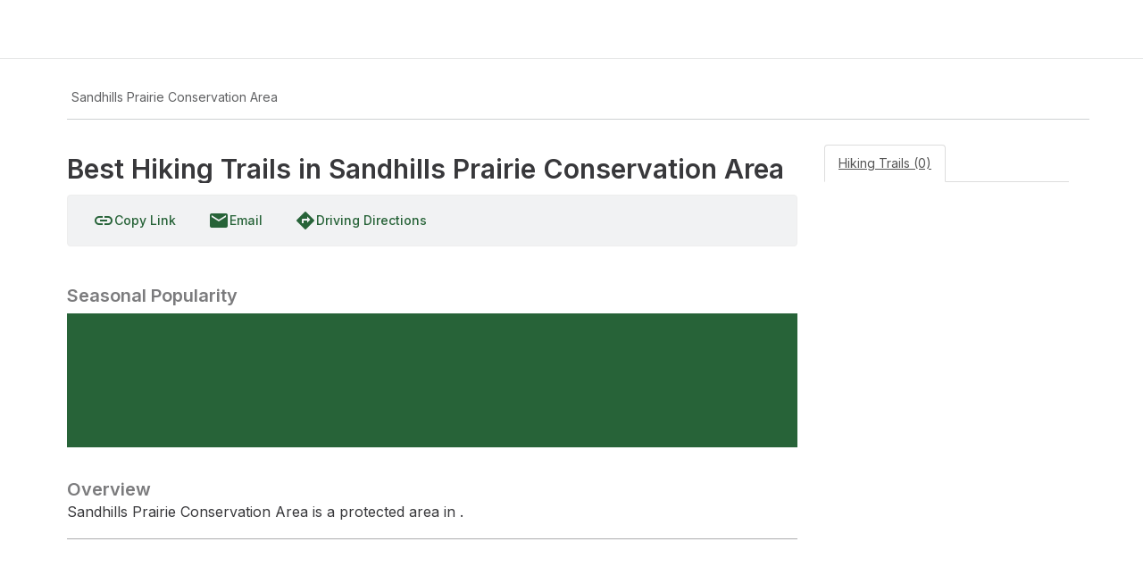

--- FILE ---
content_type: text/html; charset=utf-8
request_url: https://www.gaiagps.com/hike/united-states/park/sandhills-prairie-conservation-area/
body_size: 7767
content:






<!DOCTYPE html>
<html lang="en" ng-app="gaia-cloud" dir="ltr">
<head>
    
        <title>Best Hiking Trails in Sandhills Prairie Conservation Area | Gaia GPS</title>
        
    

    <meta name="viewport" content="width=device-width, initial-scale=1">
    
	<meta name="title" content="Best Hiking Trails in Sandhills Prairie Conservation Area | Gaia GPS"/>

	
		
			<meta property="place:location:latitude"  content="33.60449793540669" />
			<meta property="place:location:longitude"  content="-103.0679363857311" />
			<meta name="revisit-after" content="7 days"/>
		
	

	<meta name="description" content="Sandhills Prairie Conservation Area is a protected area in ."/>

	<meta property="og:site_name" content="GaiaGPS.com"/>
  	<meta name="apple-itunes-app" content="app-id=1201979492, affiliate-data=at=10lqtF&ct=smartbanner_hike">
	<link rel="manifest" href="https://www-static.gaiagps.com/manifest.json" />
	<link rel="canonical" href="https://www.gaiagps.com/hike/united-states/park/sandhills-prairie-conservation-area/" />

	
	<meta property="og:type" content="place" />
	<meta property="og:url" content="https://www.gaiagps.com/hike/united-states/park/sandhills-prairie-conservation-area/">
	<meta property="og:title" content="Best Hiking Trails in Sandhills Prairie Conservation Area">
	<meta property="og:description" content="Sandhills Prairie Conservation Area is a protected area in .">
	<meta property="og:image" content="https://www-static.gaiagps.com/img/gaia-gps-social.jpg" />

	
	<meta name="twitter:title" content="Best Hiking Trails in Sandhills Prairie Conservation Area">
	<meta name="twitter:site" content="@gaiagps">
	<meta name="twitter:description" content="Overview">
	<meta name="twitter:card" content="summary_large_image">
	<meta name="twitter:image:src" content="https://www-static.gaiagps.com/img/gaia-gps-social.jpg">

    

    <link rel="shortcut icon" href="https://www-static.gaiagps.com/img/icons/simple_favicon.ico" />

    <link rel="preload" as="fetch" href="/api/v3/user/" crossorigin="use-credentials">

    <link rel="preconnect" href="https://fonts.gstatic.com">

    <link rel="stylesheet" href="https://fonts.googleapis.com/css?family=Inter|Inter:700|Material+Icons">
    
        
         
            
<script type="application/ld+json">
  {
    "@context": "http://schema.org/",
    "@type": "Product",
    "@id": "https://www.gaiagps.com/hike/united-states/park/sandhills-prairie-conservation-area/",
    "name": "",
    
    "description": "",
    "brand": {
    "@type": "Thing",
    "@id": "https://www.gaiagps.com/"
     },
    "aggregateRating": {
      "@type": "AggregateRating",
      "ratingValue": "4.8",
      "reviewCount": "6662"
    },
    "offers": {
      "@type": "Offer",
      "priceCurrency": "USD",
      "price": "39.99",
      "priceValidUntil": "2045-12-31",
      "seller": {
        "@type": "Organization",
        "name": "Gaia GPS"
      }
    },
    "potentialAction": {
          "@type": "BuyAction",
          "seller": {
              "@id": "https://www.gaiagps.com/company/"   
          },
          "target": "https://www.gaiagps.com/register?next=/hike/united-states/park/sandhills-prairie-conservation-area/&show_form=true"
    }
  }
</script>

        
    

    
        
            <link rel="stylesheet" type="text/css" href="//netdna.bootstrapcdn.com/bootstrap/3.3.1/css/bootstrap.min.css">
            <link rel="stylesheet" type="text/css" href="https://www-static.gaiagps.com/bundles/scss_base.c98e9403.css"/>
<script  src="https://www-static.gaiagps.com/bundles/runtime.b3d5b1c1.js"></script>
<script  src="https://www-static.gaiagps.com/bundles/scss_base.532ac92d.js"></script>
        
    

    
	
    <link rel="stylesheet" type="text/css" href="https://www-static.gaiagps.com/bundles/scss_park.7bcaeefe.css"/>
<script  src="https://www-static.gaiagps.com/bundles/scss_park.89a948a8.js"></script>

	
	<link rel="stylesheet" type="text/css" href="https://www-static.gaiagps.com/bundles/scss_hike_non_known_route.d3a750d3.css"/>
<script  src="https://www-static.gaiagps.com/bundles/scss_hike_non_known_route.2bf4a237.js"></script>
	

    

    

        <style>
            .grecaptcha-badge { visibility: hidden; }
        </style>

    

    <script>
        window.Gaia = {
            corsProxyUrl: "https://cors-proxy.gaiagps.com/?jwt=eyJ0eXAiOiJKV1QiLCJhbGciOiJIUzI1NiJ9.eyJleHAiOjE3Njk3OTk5OTJ9.hcpgKnmIdatoVo3TPzsPvjv6pLpSl-00MTowE-4iVo4&url=",
            nextFromRegister: "",
            isSU: Boolean(0),
            userAnalyticsEnabled: true,
        };
    </script>

    
        
        
            <!-- BEGIN Meta Pixel Code -->
<script>
    !(function (f, b, e, v, n, t, s) {
        if (f.fbq) return;
        n = f.fbq = function () {
            n.callMethod ? n.callMethod.apply(n, arguments) : n.queue.push(arguments);
        };
        if (!f._fbq) f._fbq = n;
        n.push = n;
        n.loaded = !0;
        n.version = "2.0";
        n.queue = [];
        t = b.createElement(e);
        t.async = !0;
        t.src = v;
        s = b.getElementsByTagName(e)[0];
        s.parentNode.insertBefore(t, s);
    })(window, document, "script", "https://connect.facebook.net/en_US/fbevents.js");
    fbq('init', '1304750436225011');
    fbq('track', 'PageView');
</script>
<noscript>
    <img height="1" width="1" style="display:none" alt="meta" src="https://www.facebook.com/tr?id=1304750436225011&ev=PageView&noscript=1"/>
</noscript>
<!-- END Meta Pixel Code -->

        
    

    
        

<!-- BEGIN Global site tag (gtag.js) - Google Ads + Analytics -->
<script async src="https://www.googletagmanager.com/gtag/js?id=G-NTTSJVMCT5"></script>
<script>
    window.dataLayer = window.dataLayer || [];
    function gtag(){dataLayer.push(arguments);}
    gtag('js', new Date());

    gtag('config', 'G-NTTSJVMCT5');
    gtag('config', 'AW-724793397');
</script>
<!-- END Global site tag (gtag.js) - Google Ads + Analytics -->


    

    
        

<!-- BEGIN AppsFlyer -->

<script>
!function(t,e,n,s,a,c,i,o,p){t.AppsFlyerSdkObject=a,t.AF=t.AF||function(){
(t.AF.q=t.AF.q||[]).push([Date.now()].concat(Array.prototype.slice.call(arguments)))},
t.AF.id=t.AF.id||i,t.AF.plugins={},o=e.createElement(n),p=e.getElementsByTagName(n)[0],o.async=1,
o.src="https://websdk.appsflyer.com?"+(c.length>0?"st="+c.split(",").sort().join(",")+"&":"")+(i.length>0?"af_id="+i:""),
p.parentNode.insertBefore(o,p)}(window,document,"script",0,"AF", "pba,banners",{pba: {webAppId: "49c8a588-ae26-4dc7-aa50-0fc55401a408"}, banners: {key: "e1d1614a-cefb-4cd0-924f-28a4c3eaf402"}});
// Smart Banners are by default set to the max z-index value, so they won't be hidden by the website elements. This can be changed if you want some website components to be on top of the banner.
AF('banners', 'showBanner', { bannerZIndex: 1000, additionalParams: { p1: "v1", p2: "v2"}});
</script>

<!-- END AppsFlyer -->



    

    <!--
<style>
/* override styles from cookie consent CSS to make the button look like surrounding content */
.cmp-revoke-consent {
    position: initial;
    bottom: initial;
    left: initial;
    padding: initial;
    border: initial;
    background-color: initial;
    color: inherit;
    font-size: inherit;
    line-height: inherit;
    font-family: inherit;
    cursor: pointer;
}

.cmp-revoke-consent:focus {
    outline: 0;
}
</style>
-->

</head>

<body id="base_body">
    <div id="base_banner"></div>

    <div id="base_header"><div style="height: 65px"></div></div>

    <div class="content" id="base_content">
        
    <div class="container_12"></div>

        <main class="main_container" id="main_container">
            
	<div id="osm"></div>
	<div class='hk-page' itemscope itemtype="http://schema.org/LocalBusiness" itemid='https://www.gaiagps.com/hike/united-states/park/sandhills-prairie-conservation-area/'>
		<div class="section section-noshadow">
			<div class='section-content less-padding-small'>
				<div id='pagecrumbs' class='pagecrumbs row'>
	<div class="col-xs-12 col-sm-8 col-md-9 col-lg-9 crumbs-left">
			
			
			
			
			<div class='pagecrumbs-crumb'>
				<div id='breadcrumbs-name' class='pagecrumbs-crumb-current'>Sandhills Prairie Conservation Area</div>
			</div>
		</div>
		<div class="col-xs-12 col-sm-4 col-md-3 col-lg-3 search-right">
			<div class="hk-search-box" id="osm-search-bar"></div>
		</div>
</div>

				<div class="clearfix"></div>

				
	

<div class='photomapwall-container sticky-map' id='big-photomapwall-container'></div>
<div id="left-column" class="hidden-xs hidden-sm col-md-7 left-column">
	<div class="title-and-actions">
		
			

<div class='col-xs-12 col-sm-12 title-row'>
	<h1 class='hk-title' data-filetype='txt'><span itemprop="name" id="titleSpan" class="less-important" style="padding-bottom: 1px;">Best Hiking Trails in Sandhills Prairie Conservation Area</span></h1>

<div class='hk-rankline'>
	<span class="expand-small">
		<span itemprop="aggregateRating" itemscope itemtype="http://schema.org/AggregateRating">
		 	<meta itemprop="ratingValue" content="" />
		  	<meta itemprop="worstRating" content="1" />
			<meta itemprop="bestRating" content="5" />
			<span id='hk-star-rating'></span>
			
		</span>
		
	</span>

				
	

</div>

</div>

		<span class="expand-small expand-small-center"><div class="save-button-container" id="save-button-container"></div></span>

		
		<br />
	</div>
	<div class='photomapwall-container sticky-map' id='photomapwall-container'></div>
	
	<br />
	



	<div class='hk-toolbar'>
		<span id="copyLinkButton">
			<a class='ga-button'
				title="Copy Link"
			>
				<i class="material-icons ibmid">link</i>
				<span class="ibmid">Copy Link</span>
			</a>
		</span>
		<a class="ga-button"
		  href="mailto:?body=https://www.gaiagps.com/hike/united-states/park/sandhills-prairie-conservation-area/&subject=Best Hiking Trails in Sandhills Prairie Conservation Area"
			onclick="ampli.shareObject({category: 'Hike', platform: 'email', url: 'https://www.gaiagps.com/hike/united-states/park/sandhills-prairie-conservation-area/'});">
			<i class="material-icons ibmid">email</i>
			Email
		</a>

		<a class='ga-button'
			href='#' title='Get Directions'
			onclick="window.hikeAppRoot.getDirections(
				'33.60449793540669',
				'-103.0679363857311');
				return false;">
			<i class="material-icons ibmid">directions</i>
			<span class='ibmid'>Driving Directions</span>
		</a>
		<!-- a class='ga-button'
			href='#' title='Print Map'
			onclick='window.hikeAppRoot.printMap();return false;'>
			<i class="material-icons ibmid">print</i>
			<span class='ibmid'>Print Map</span>
		</a -->

		<div class="btn-group">
		  
		</div>
		
		
	</div>


	<br />
	<div class=description-container>
		
			<h4 class='hk-info-header'>Seasonal Popularity</h4>
			<div class='hk-graph hk-graph-seasonal'></div>
		
		

<div id="descriptionContainer" itemprop="description">
	
		
			<h2 class='hk-info-header'>Overview</h2>
			
			<p>Sandhills Prairie Conservation Area is a protected area in .</p>
		
	
		
	
		
	
		
	
		
	
</div>
<hr />

		





	</div>
</div>

	<div class="col-xs-12 col-md-7 right-column">
		<div class='hk-rowcontainer'>
			<ul class="nav nav-tabs">
				<li class="active"><a data-toggle="tab" href="#hikes">Hiking Trails (0)</a></li>
				
			</ul>

			<div class="tab-content">
				<div id="hikes" class="tab-pane fade in active">
					<div class='hk-section-content'>
	
	
		
<ol class="hike-list">

</ol>

	
	
</div>

				</div>
				
			</div>
		</div>
	</div>

				

			</div>
		</div>

	</div>
	<div id="lightbox-container"></div>

        </main>
    </div>

    <div id="base_footer"></div>

    



    
<link rel="stylesheet" type="text/css" href="https://www-static.gaiagps.com/bundles/9816.0710557c.css"/>
<link rel="stylesheet" type="text/css" href="https://www-static.gaiagps.com/bundles/trip__base.63ebf078.css"/>
<script  src="https://www-static.gaiagps.com/bundles/7547.8b9f027d.js"></script>
<script  src="https://www-static.gaiagps.com/bundles/5231.63e21d6c.js"></script>
<script  src="https://www-static.gaiagps.com/bundles/2712.dc6f18f5.js"></script>
<script  src="https://www-static.gaiagps.com/bundles/6765.9846b0bf.js"></script>
<script  src="https://www-static.gaiagps.com/bundles/8982.f77aa4b4.js"></script>
<script  src="https://www-static.gaiagps.com/bundles/6028.5ddf18a4.js"></script>
<script  src="https://www-static.gaiagps.com/bundles/9007.666b0922.js"></script>
<script  src="https://www-static.gaiagps.com/bundles/1824.59abaadc.js"></script>
<script  src="https://www-static.gaiagps.com/bundles/6233.0778375e.js"></script>
<script  src="https://www-static.gaiagps.com/bundles/8239.79e2c777.js"></script>
<script  src="https://www-static.gaiagps.com/bundles/6863.f65b60c6.js"></script>
<script  src="https://www-static.gaiagps.com/bundles/5862.ce94446b.js"></script>
<script  src="https://www-static.gaiagps.com/bundles/1223.e371f10c.js"></script>
<script  src="https://www-static.gaiagps.com/bundles/8499.095bdcd2.js"></script>
<script  src="https://www-static.gaiagps.com/bundles/6112.85144a85.js"></script>
<script  src="https://www-static.gaiagps.com/bundles/4757.b18721cf.js"></script>
<script  src="https://www-static.gaiagps.com/bundles/8145.21d3f021.js"></script>
<script  src="https://www-static.gaiagps.com/bundles/1449.b4303b29.js"></script>
<script  src="https://www-static.gaiagps.com/bundles/7023.fe2e3850.js"></script>
<script  src="https://www-static.gaiagps.com/bundles/6946.8dbe15c9.js"></script>
<script  src="https://www-static.gaiagps.com/bundles/3546.39c5a57b.js"></script>
<script  src="https://www-static.gaiagps.com/bundles/8674.ecd9f817.js"></script>
<script  src="https://www-static.gaiagps.com/bundles/4596.3b07125e.js"></script>
<script  src="https://www-static.gaiagps.com/bundles/710.a9fd1f6d.js"></script>
<script  src="https://www-static.gaiagps.com/bundles/4377.cd7dfcd6.js"></script>
<script  src="https://www-static.gaiagps.com/bundles/6293.8d06bda2.js"></script>
<script  src="https://www-static.gaiagps.com/bundles/2724.ea180a0e.js"></script>
<script  src="https://www-static.gaiagps.com/bundles/1898.f42a63ea.js"></script>
<script  src="https://www-static.gaiagps.com/bundles/9721.840eb1db.js"></script>
<script  src="https://www-static.gaiagps.com/bundles/201.75527811.js"></script>
<script  src="https://www-static.gaiagps.com/bundles/3474.4904ce51.js"></script>
<script  src="https://www-static.gaiagps.com/bundles/5051.e2a65844.js"></script>
<script  src="https://www-static.gaiagps.com/bundles/5221.87a6351f.js"></script>
<script  src="https://www-static.gaiagps.com/bundles/5755.7e28d807.js"></script>
<script  src="https://www-static.gaiagps.com/bundles/6308.741c7826.js"></script>
<script  src="https://www-static.gaiagps.com/bundles/9816.41d21406.js"></script>
<script  src="https://www-static.gaiagps.com/bundles/7574.4e689b7c.js"></script>
<script  src="https://www-static.gaiagps.com/bundles/165.6d93c0ee.js"></script>
<script  src="https://www-static.gaiagps.com/bundles/424.5ee2a8b2.js"></script>
<script  src="https://www-static.gaiagps.com/bundles/2677.f70b131c.js"></script>
<script  src="https://www-static.gaiagps.com/bundles/4102.8e21ec1b.js"></script>
<script  src="https://www-static.gaiagps.com/bundles/6640.82a366e2.js"></script>
<script  src="https://www-static.gaiagps.com/bundles/4601.d4b2650b.js"></script>
<script  src="https://www-static.gaiagps.com/bundles/1257.1c241414.js"></script>
<script  src="https://www-static.gaiagps.com/bundles/2810.f8a0091c.js"></script>
<script  src="https://www-static.gaiagps.com/bundles/1301.9c900e51.js"></script>
<script  src="https://www-static.gaiagps.com/bundles/7903.0a9701a3.js"></script>
<script  src="https://www-static.gaiagps.com/bundles/trip__base.35f5c488.js"></script>


    

    <link rel="stylesheet" type="text/css" href="https://www-static.gaiagps.com/bundles/header.707291ba.css"/>
<script defer src="https://www-static.gaiagps.com/bundles/583.2e65ccf2.js"></script>
<script defer src="https://www-static.gaiagps.com/bundles/7391.9c21c6e4.js"></script>
<script defer src="https://www-static.gaiagps.com/bundles/7281.eb9ebdda.js"></script>
<script defer src="https://www-static.gaiagps.com/bundles/8268.4a540368.js"></script>
<script defer src="https://www-static.gaiagps.com/bundles/1929.a44ae227.js"></script>
<script defer src="https://www-static.gaiagps.com/bundles/header.008e96a0.js"></script>
    <link rel="stylesheet" type="text/css" href="https://www-static.gaiagps.com/bundles/footer.26ed520c.css"/>
<script defer src="https://www-static.gaiagps.com/bundles/5102.ddb67bee.js"></script>
<script defer src="https://www-static.gaiagps.com/bundles/footer.6d3ecdf3.js"></script>

    
	<script src="//ajax.googleapis.com/ajax/libs/jquery/1.12.1/jquery.min.js"></script>
	<script src="//api.tiles.mapbox.com/mapbox.js/plugins/turf/v2.0.0/turf.min.js"></script>
	<script type="text/javascript" src="//netdna.bootstrapcdn.com/bootstrap/3.3.1/js/bootstrap.min.js"></script>
	<script src='https://api.tiles.mapbox.com/mapbox-gl-js/v1.9.1/mapbox-gl.js'></script>
	<script type="text/javascript">
		var hasApp = false;
		
		var hasActiveSubscription = false;
		
		var isStaff = false;
		

		var geometry, photos, extent, elevationProfile, seasonProfile, starCount = null;
		var photoCount = 0;
		var expandDescriptionInitially = true;
		
			seasonProfile = [258, 250, 262, 255, 245, 229, 264, 255, 256, 358, 319, 235];
		

		

			

			

			
				extent = [-103.0930362367,33.5706070382,-103.051815881,33.6285813936];
			

			

			
		

		var description = null;
		
			description = [{"order":0,"title":"Overview","hint":"Edit the autogenerated text. Add an overview of what you'll see at this park.","placeholder":null,"text":"Sandhills Prairie Conservation Area is a protected area in .","id":"overview"},{"order":1,"title":"Getting Started","hint":"Describe how to enter, where to park, and how people typically start off.","placeholder":"Example:\nYou stop at an entry kiosk to enter the park. View fees for day use, camping, and parking [on this page on the park's website].\nOnce parked, you can use Gaia GPS to find the start of your hike starting location.","id":"getting_started"},{"order":2,"title":"When to Go","placeholder":"Example:\nFor the latest park hours, visits [this webpage] for the park.\nThis park is crowded on the weekends, you can have some really nice hikes if you can get here midweek.","hint":"Describe when it's possible and/or best to go.","id":"when_to_go"},{"order":3,"title":"Permits","hint":null,"placeholder":"Example:\nMost hikes in Yosemite are unpermitted, with the exception of the [John Muir Trail] and the [Half Dome Trail]. You can get in the lottery for these permits by visiting this [webpage for Yosemite permits].","id":"permits"},{"order":4,"title":"Dog Info","hint":"Specify none, on-leash, or off-leash. Say if especially good/bad for dogs.","placeholder":null,"id":"dog_info"}];
		

		var user = {
			email: "",
			name: "",
			url: "",
			id: "None",
		};
		
			user.thumbnail = "/static/img/profile_avatar.png";
		

		var selectors = {
			base: "#osm",
			copyLinkButton: "#copyLinkButton",
			editButtonTitle: "#titleEditButtonContainer",
			expandableDescription: "#descriptionContainer",
			elevationGraph: ".hk-graph-elevation",
			flagButton: "#flagButtonContainer",
			lightboxContainer: "#lightbox-container",
			pagination: "#pagination",
			photoWall: "#photomapwall-container",
			photoWallBig: '#big-photomapwall-container',
			reviewForm: "#reviewForm",
			saveButton: "#save-button-container",
			search: "#osm-search-bar",
			seasonGraph: ".hk-graph-seasonal",
			sortOptions: "#sortoptions",
			stars: "#hk-star-rating",
		}

	    var options = {
			centroid: [-103.0679363857,33.6044979354],
			elevationProfile: elevationProfile,
			expandDescriptionInitially: expandDescriptionInitially,
			extent: extent,
			flagged: false,
			flaggedNote: "",
			geometry: geometry,
			hasActiveSubscription: hasActiveSubscription,
			hasApp: hasApp,
			initialStaticDescription: [{"order":0,"title":"Overview","hint":"Edit the autogenerated text. Add an overview of what you'll see at this park.","placeholder":null,"text":"Sandhills Prairie Conservation Area is a protected area in .","id":"overview"},{"order":1,"title":"Getting Started","hint":"Describe how to enter, where to park, and how people typically start off.","placeholder":"Example:\nYou stop at an entry kiosk to enter the park. View fees for day use, camping, and parking [on this page on the park's website].\nOnce parked, you can use Gaia GPS to find the start of your hike starting location.","id":"getting_started"},{"order":2,"title":"When to Go","placeholder":"Example:\nFor the latest park hours, visits [this webpage] for the park.\nThis park is crowded on the weekends, you can have some really nice hikes if you can get here midweek.","hint":"Describe when it's possible and/or best to go.","id":"when_to_go"},{"order":3,"title":"Permits","hint":null,"placeholder":"Example:\nMost hikes in Yosemite are unpermitted, with the exception of the [John Muir Trail] and the [Half Dome Trail]. You can get in the lottery for these permits by visiting this [webpage for Yosemite permits].","id":"permits"},{"order":4,"title":"Dog Info","hint":"Specify none, on-leash, or off-leash. Say if especially good/bad for dogs.","placeholder":null,"id":"dog_info"}],
			isHikePage: true,
			isStaff: isStaff,
			minDistance: '',
			maxDistance: '',
			activity: '',
			originalDescription: "",
			originalTitle: 'Best Hiking Trails in Sandhills Prairie Conservation Area',
			pageDict: {"known_route_count":0,"page":1,"page_size":10,"sort":"rank","order_by":"desc","total_results":0,"total_pages":0,"route_start_points":[],"start_points_extent":null},
			photoCount:photoCount,
			photos: photos,
			regionId: "105206",
			regionType: "land",
			reviews: "",
			seasonProfile: seasonProfile,
			selectors: selectors,
			starCount: starCount,
			saved: false,
			userGeneratedDescription: "",
			userGeneratedUser: "",
			userGeneratedName: '',
			useMetric: false,
			user: user,
		};

		window.getServerSideProps = () => options;

		HikeUI.initialize();

		// make tabs persistent
		$(function(){
			var hash = window.location.hash;
			hash && $('ul.nav a[href="' + hash + '"]').tab('show');

		  	$('.nav-tabs a').click(function (e) {
				$(this).tab('show');
				var scrollmem = $('body').scrollTop() || $('html').scrollTop();
				window.location.hash = this.hash;
				$('html,body').scrollTop(scrollmem);
			});

			// track tab clicks
			$('a[data-toggle="tab"]').on('shown.bs.tab', function (e) {
				var tabName = $(e.target).attr("href");
				// remove #
				tabName = tabName.substring(1);
				// capitalize first char for nice log title
				tabName = tabName.charAt(0).toUpperCase() + tabName.slice(1);
				ampli.clickTab({ tabName: tabName, category: "Hike", path: "/hike/united-states/park/sandhills-prairie-conservation-area/" });
			});
		});


	</script>

	
	

	
		<script>
		    

	        
	    </script>
	


    
    

    <!--
<script>
(function () {
	var s = document.createElement('script');
	s.src = 'https://cdn-prod.securiti.ai/consent/cookie-consent-sdk-loader.js';
	s.setAttribute('data-tenant-uuid', 'b9175515-2a76-4948-b708-5ea88d27483c');
	s.setAttribute('data-domain-uuid', 'ee2993e7-bc6c-49c5-b4b3-b418ec678adf');
	s.setAttribute('data-backend-url', 'https://app.securiti.ai');
	s.setAttribute('data-skip-css', 'false');
	s.defer = true;
	var parent_node = document.head || document.body;
	parent_node.appendChild(s);
})()
</script>
-->


    

<!-- BEGIN Avantlink -->
<script>
    (function() {
    var avm = document.createElement('script'); avm.type = 'text/javascript'; avm.async = true;
    avm.src = ('https:' == document.location.protocol ? 'https://' : 'http://') + 'cdn.avmws.com/1026893/';
    var s = document.getElementsByTagName('script')[0]; s.parentNode.insertBefore(avm, s);
    })();
</script>
<!-- END Avantlink -->




    <input type="hidden" name="csrfmiddlewaretoken" value="j1bDF4oWLfTyA9yIXNpqVUQKGHnS0eYJvO5VPvZEba0M78s9yznnFVJ25KdnToFP">
</body>

</html>


--- FILE ---
content_type: text/javascript
request_url: https://www-static.gaiagps.com/bundles/9007.666b0922.js
body_size: 31601
content:
"use strict";(globalThis.webpackChunk=globalThis.webpackChunk||[]).push([["9007"],{30724:function(e,t,r){r.d(t,{A:()=>K});var n=r(8900),o=Math.abs,i=String.fromCharCode,a=Object.assign;function l(e,t,r){return e.replace(t,r)}function s(e,t){return e.indexOf(t)}function c(e,t){return 0|e.charCodeAt(t)}function u(e,t,r){return e.slice(t,r)}function d(e){return e.length}function f(e,t){return t.push(e),e}var p=1,m=1,h=0,g=0,y=0,b="";function v(e,t,r,n,o,i,a){return{value:e,root:t,parent:r,type:n,props:o,children:i,line:p,column:m,length:a,return:""}}function A(e,t){return a(v("",null,null,"",null,null,0),e,{length:-e.length},t)}function S(){return y=g<h?c(b,g++):0,m++,10===y&&(m=1,p++),y}function k(){return c(b,g)}function x(e){switch(e){case 0:case 9:case 10:case 13:case 32:return 5;case 33:case 43:case 44:case 47:case 62:case 64:case 126:case 59:case 123:case 125:return 4;case 58:return 3;case 34:case 39:case 40:case 91:return 2;case 41:case 93:return 1}return 0}function w(e){return p=m=1,h=d(b=e),g=0,[]}function C(e){var t,r;return(t=g-1,r=function e(t){for(;S();)switch(y){case t:return g;case 34:case 39:34!==t&&39!==t&&e(y);break;case 40:41===t&&e(t);break;case 92:S()}return g}(91===e?e+2:40===e?e+1:e),u(b,t,r)).trim()}var $="-ms-",T="-moz-",j="-webkit-",O="comm",M="rule",P="decl",E="@keyframes";function _(e,t){for(var r="",n=e.length,o=0;o<n;o++)r+=t(e[o],o,e,t)||"";return r}function I(e,t,r,n){switch(e.type){case"@layer":if(e.children.length)break;case"@import":case P:return e.return=e.return||e.value;case O:return"";case E:return e.return=e.value+"{"+_(e.children,n)+"}";case M:e.value=e.props.join(",")}return d(r=_(e.children,n))?e.return=e.value+"{"+r+"}":""}function B(e,t,r,n,i,a,s,c,d,f,p){for(var m=i-1,h=0===i?a:[""],g=h.length,y=0,b=0,A=0;y<n;++y)for(var S=0,k=u(e,m+1,m=o(b=s[y])),x=e;S<g;++S)(x=(b>0?h[S]+" "+k:l(k,/&\f/g,h[S])).trim())&&(d[A++]=x);return v(e,t,r,0===i?M:c,d,f,p)}function L(e,t,r,n){return v(e,t,r,P,u(e,0,n),u(e,n+1,-1),n)}var N=function(e,t,r){for(var n=0,o=0;n=o,o=k(),38===n&&12===o&&(t[r]=1),!x(o);)S();return u(b,e,g)},R=function(e,t){var r=-1,n=44;do switch(x(n)){case 0:38===n&&12===k()&&(t[r]=1),e[r]+=N(g-1,t,r);break;case 2:e[r]+=C(n);break;case 4:if(44===n){e[++r]=58===k()?"&\f":"",t[r]=e[r].length;break}default:e[r]+=i(n)}while(n=S());return e},z=function(e,t){var r;return r=R(w(e),t),b="",r},F=new WeakMap,W=function(e){if("rule"===e.type&&e.parent&&!(e.length<1)){for(var t=e.value,r=e.parent,n=e.column===r.column&&e.line===r.line;"rule"!==r.type;)if(!(r=r.parent))return;if((1!==e.props.length||58===t.charCodeAt(0)||F.get(r))&&!n){F.set(e,!0);for(var o=[],i=z(t,o),a=r.props,l=0,s=0;l<i.length;l++)for(var c=0;c<a.length;c++,s++)e.props[s]=o[l]?i[l].replace(/&\f/g,a[c]):a[c]+" "+i[l]}}},D=function(e){if("decl"===e.type){var t=e.value;108===t.charCodeAt(0)&&98===t.charCodeAt(2)&&(e.return="",e.value="")}},H=[function(e,t,r,n){if(e.length>-1&&!e.return)switch(e.type){case P:e.return=function e(t,r){switch(45^c(t,0)?(((r<<2^c(t,0))<<2^c(t,1))<<2^c(t,2))<<2^c(t,3):0){case 5103:return j+"print-"+t+t;case 5737:case 4201:case 3177:case 3433:case 1641:case 4457:case 2921:case 5572:case 6356:case 5844:case 3191:case 6645:case 3005:case 6391:case 5879:case 5623:case 6135:case 4599:case 4855:case 4215:case 6389:case 5109:case 5365:case 5621:case 3829:return j+t+t;case 5349:case 4246:case 4810:case 6968:case 2756:return j+t+T+t+$+t+t;case 6828:case 4268:return j+t+$+t+t;case 6165:return j+t+$+"flex-"+t+t;case 5187:return j+t+l(t,/(\w+).+(:[^]+)/,j+"box-$1$2"+$+"flex-$1$2")+t;case 5443:return j+t+$+"flex-item-"+l(t,/flex-|-self/,"")+t;case 4675:return j+t+$+"flex-line-pack"+l(t,/align-content|flex-|-self/,"")+t;case 5548:return j+t+$+l(t,"shrink","negative")+t;case 5292:return j+t+$+l(t,"basis","preferred-size")+t;case 6060:return j+"box-"+l(t,"-grow","")+j+t+$+l(t,"grow","positive")+t;case 4554:return j+l(t,/([^-])(transform)/g,"$1"+j+"$2")+t;case 6187:return l(l(l(t,/(zoom-|grab)/,j+"$1"),/(image-set)/,j+"$1"),t,"")+t;case 5495:case 3959:return l(t,/(image-set\([^]*)/,j+"$1$`$1");case 4968:return l(l(t,/(.+:)(flex-)?(.*)/,j+"box-pack:$3"+$+"flex-pack:$3"),/s.+-b[^;]+/,"justify")+j+t+t;case 4095:case 3583:case 4068:case 2532:return l(t,/(.+)-inline(.+)/,j+"$1$2")+t;case 8116:case 7059:case 5753:case 5535:case 5445:case 5701:case 4933:case 4677:case 5533:case 5789:case 5021:case 4765:if(d(t)-1-r>6)switch(c(t,r+1)){case 109:if(45!==c(t,r+4))break;case 102:return l(t,/(.+:)(.+)-([^]+)/,"$1"+j+"$2-$3$1"+T+(108==c(t,r+3)?"$3":"$2-$3"))+t;case 115:return~s(t,"stretch")?e(l(t,"stretch","fill-available"),r)+t:t}break;case 4949:if(115!==c(t,r+1))break;case 6444:switch(c(t,d(t)-3-(~s(t,"!important")&&10))){case 107:return l(t,":",":"+j)+t;case 101:return l(t,/(.+:)([^;!]+)(;|!.+)?/,"$1"+j+(45===c(t,14)?"inline-":"")+"box$3$1"+j+"$2$3$1"+$+"$2box$3")+t}break;case 5936:switch(c(t,r+11)){case 114:return j+t+$+l(t,/[svh]\w+-[tblr]{2}/,"tb")+t;case 108:return j+t+$+l(t,/[svh]\w+-[tblr]{2}/,"tb-rl")+t;case 45:return j+t+$+l(t,/[svh]\w+-[tblr]{2}/,"lr")+t}return j+t+$+t+t}return t}(e.value,e.length);break;case E:return _([A(e,{value:l(e.value,"@","@"+j)})],n);case M:if(e.length){var o,i;return o=e.props,i=function(t){var r;switch(r=t,(r=/(::plac\w+|:read-\w+)/.exec(r))?r[0]:r){case":read-only":case":read-write":return _([A(e,{props:[l(t,/:(read-\w+)/,":"+T+"$1")]})],n);case"::placeholder":return _([A(e,{props:[l(t,/:(plac\w+)/,":"+j+"input-$1")]}),A(e,{props:[l(t,/:(plac\w+)/,":"+T+"$1")]}),A(e,{props:[l(t,/:(plac\w+)/,$+"input-$1")]})],n)}return""},o.map(i).join("")}}}],K=function(e){var t,r,o,a,h,A=e.key;if("css"===A){var $=document.querySelectorAll("style[data-emotion]:not([data-s])");Array.prototype.forEach.call($,function(e){-1!==e.getAttribute("data-emotion").indexOf(" ")&&(document.head.appendChild(e),e.setAttribute("data-s",""))})}var T=e.stylisPlugins||H,j={},M=[];a=e.container||document.head,Array.prototype.forEach.call(document.querySelectorAll('style[data-emotion^="'+A+' "]'),function(e){for(var t=e.getAttribute("data-emotion").split(" "),r=1;r<t.length;r++)j[t[r]]=!0;M.push(e)});var P=(r=(t=[W,D].concat(T,[I,(o=function(e){h.insert(e)},function(e){!e.root&&(e=e.return)&&o(e)})])).length,function(e,n,o,i){for(var a="",l=0;l<r;l++)a+=t[l](e,n,o,i)||"";return a}),E=function(e){var t,r;return _((r=function e(t,r,n,o,a,h,A,w,$){for(var T,j=0,M=0,P=A,E=0,_=0,I=0,N=1,R=1,z=1,F=0,W="",D=a,H=h,K=o,V=W;R;)switch(I=F,F=S()){case 40:if(108!=I&&58==c(V,P-1)){-1!=s(V+=l(C(F),"&","&\f"),"&\f")&&(z=-1);break}case 34:case 39:case 91:V+=C(F);break;case 9:case 10:case 13:case 32:V+=function(e){for(;y=k();)if(y<33)S();else break;return x(e)>2||x(y)>3?"":" "}(I);break;case 92:V+=function(e,t){for(var r;--t&&S()&&!(y<48)&&!(y>102)&&(!(y>57)||!(y<65))&&(!(y>70)||!(y<97)););return r=g+(t<6&&32==k()&&32==S()),u(b,e,r)}(g-1,7);continue;case 47:switch(k()){case 42:case 47:f((T=function(e,t){for(;S();)if(e+y===57)break;else if(e+y===84&&47===k())break;return"/*"+u(b,t,g-1)+"*"+i(47===e?e:S())}(S(),g),v(T,r,n,O,i(y),u(T,2,-2),0)),$);break;default:V+="/"}break;case 123*N:w[j++]=d(V)*z;case 125*N:case 59:case 0:switch(F){case 0:case 125:R=0;case 59+M:-1==z&&(V=l(V,/\f/g,"")),_>0&&d(V)-P&&f(_>32?L(V+";",o,n,P-1):L(l(V," ","")+";",o,n,P-2),$);break;case 59:V+=";";default:if(f(K=B(V,r,n,j,M,a,w,W,D=[],H=[],P),h),123===F)if(0===M)e(V,r,K,K,D,h,P,w,H);else switch(99===E&&110===c(V,3)?100:E){case 100:case 108:case 109:case 115:e(t,K,K,o&&f(B(t,K,K,0,0,a,w,W,a,D=[],P),H),a,H,P,w,o?D:H);break;default:e(V,K,K,K,[""],H,0,w,H)}}j=M=_=0,N=z=1,W=V="",P=A;break;case 58:P=1+d(V),_=I;default:if(N<1){if(123==F)--N;else if(125==F&&0==N++&&125==(y=g>0?c(b,--g):0,m--,10===y&&(m=1,p--),y))continue}switch(V+=i(F),F*N){case 38:z=M>0?1:(V+="\f",-1);break;case 44:w[j++]=(d(V)-1)*z,z=1;break;case 64:45===k()&&(V+=C(S())),E=k(),M=P=d(W=V+=function(e){for(;!x(k());)S();return u(b,e,g)}(g)),F++;break;case 45:45===I&&2==d(V)&&(N=0)}}return h}("",null,null,null,[""],t=w(t=e),0,[0],t),b="",r),P)},N={key:A,sheet:new n.v({key:A,container:a,nonce:e.nonce,speedy:e.speedy,prepend:e.prepend,insertionPoint:e.insertionPoint}),nonce:e.nonce,inserted:j,registered:{},insert:function(e,t,r,n){h=r,E(e?e+"{"+t.styles+"}":t.styles),n&&(N.inserted[t.name]=!0)}};return N.sheet.hydrate(M),N}},78371:function(e,t,r){r.d(t,{A:()=>n});function n(e){var t=Object.create(null);return function(r){return void 0===t[r]&&(t[r]=e(r)),t[r]}}},87511:function(e,t,r){r.d(t,{C:()=>c,E:()=>g,T:()=>d,c:()=>m,h:()=>f,w:()=>u});var n=r(39430),o=r(30724),i=r(60966),a=r(76189),l=r(63961),s=n.createContext("undefined"!=typeof HTMLElement?(0,o.A)({key:"css"}):null),c=s.Provider,u=function(e){return(0,n.forwardRef)(function(t,r){return e(t,(0,n.useContext)(s),r)})},d=n.createContext({}),f={}.hasOwnProperty,p="__EMOTION_TYPE_PLEASE_DO_NOT_USE__",m=function(e,t){var r={};for(var n in t)f.call(t,n)&&(r[n]=t[n]);return r[p]=e,r},h=function(e){var t=e.cache,r=e.serialized,n=e.isStringTag;return(0,i.SF)(t,r,n),(0,l.s)(function(){return(0,i.sk)(t,r,n)}),null},g=u(function(e,t,r){var o=e.css;"string"==typeof o&&void 0!==t.registered[o]&&(o=t.registered[o]);var l=e[p],s=[o],c="";"string"==typeof e.className?c=(0,i.Rk)(t.registered,s,e.className):null!=e.className&&(c=e.className+" ");var u=(0,a.J)(s,void 0,n.useContext(d));c+=t.key+"-"+u.name;var m={};for(var g in e)f.call(e,g)&&"css"!==g&&g!==p&&(m[g]=e[g]);return m.className=c,r&&(m.ref=r),n.createElement(n.Fragment,null,n.createElement(h,{cache:t,serialized:u,isStringTag:"string"==typeof l}),n.createElement(l,m))})},44128:function(e,t,r){r.d(t,{AH:()=>f,i7:()=>p,mL:()=>d});var n,o,i=r(87511),a=r(39430),l=r(60966),s=r(63961),c=r(76189);r(30724),r(4674);var u=function(e,t){var r=arguments;if(null==t||!i.h.call(t,"css"))return a.createElement.apply(void 0,r);var n=r.length,o=Array(n);o[0]=i.E,o[1]=(0,i.c)(e,t);for(var l=2;l<n;l++)o[l]=r[l];return a.createElement.apply(null,o)};n=u||(u={}),o||(o=n.JSX||(n.JSX={}));var d=(0,i.w)(function(e,t){var r=e.styles,n=(0,c.J)([r],void 0,a.useContext(i.T)),o=a.useRef();return(0,s.i)(function(){var e=t.key+"-global",r=new t.sheet.constructor({key:e,nonce:t.sheet.nonce,container:t.sheet.container,speedy:t.sheet.isSpeedy}),i=!1,a=document.querySelector('style[data-emotion="'+e+" "+n.name+'"]');return t.sheet.tags.length&&(r.before=t.sheet.tags[0]),null!==a&&(i=!0,a.setAttribute("data-emotion",e),r.hydrate([a])),o.current=[r,i],function(){r.flush()}},[t]),(0,s.i)(function(){var e=o.current,r=e[0];if(e[1]){e[1]=!1;return}if(void 0!==n.next&&(0,l.sk)(t,n.next,!0),r.tags.length){var i=r.tags[r.tags.length-1].nextElementSibling;r.before=i,r.flush()}t.insert("",n,r,!1)},[t,n.name]),null});function f(){for(var e=arguments.length,t=Array(e),r=0;r<e;r++)t[r]=arguments[r];return(0,c.J)(t)}function p(){var e=f.apply(void 0,arguments),t="animation-"+e.name;return{name:t,styles:"@keyframes "+t+"{"+e.styles+"}",anim:1,toString:function(){return"_EMO_"+this.name+"_"+this.styles+"_EMO_"}}}},76189:function(e,t,r){r.d(t,{J:()=>m});var n,o={animationIterationCount:1,aspectRatio:1,borderImageOutset:1,borderImageSlice:1,borderImageWidth:1,boxFlex:1,boxFlexGroup:1,boxOrdinalGroup:1,columnCount:1,columns:1,flex:1,flexGrow:1,flexPositive:1,flexShrink:1,flexNegative:1,flexOrder:1,gridRow:1,gridRowEnd:1,gridRowSpan:1,gridRowStart:1,gridColumn:1,gridColumnEnd:1,gridColumnSpan:1,gridColumnStart:1,msGridRow:1,msGridRowSpan:1,msGridColumn:1,msGridColumnSpan:1,fontWeight:1,lineHeight:1,opacity:1,order:1,orphans:1,scale:1,tabSize:1,widows:1,zIndex:1,zoom:1,WebkitLineClamp:1,fillOpacity:1,floodOpacity:1,stopOpacity:1,strokeDasharray:1,strokeDashoffset:1,strokeMiterlimit:1,strokeOpacity:1,strokeWidth:1},i=r(78371),a=/[A-Z]|^ms/g,l=/_EMO_([^_]+?)_([^]*?)_EMO_/g,s=function(e){return 45===e.charCodeAt(1)},c=function(e){return null!=e&&"boolean"!=typeof e},u=(0,i.A)(function(e){return s(e)?e:e.replace(a,"-$&").toLowerCase()}),d=function(e,t){switch(e){case"animation":case"animationName":if("string"==typeof t)return t.replace(l,function(e,t,r){return n={name:t,styles:r,next:n},t})}return 1===o[e]||s(e)||"number"!=typeof t||0===t?t:t+"px"};function f(e,t,r){if(null==r)return"";if(void 0!==r.__emotion_styles)return r;switch(typeof r){case"boolean":return"";case"object":if(1===r.anim)return n={name:r.name,styles:r.styles,next:n},r.name;if(void 0!==r.styles){var o=r.next;if(void 0!==o)for(;void 0!==o;)n={name:o.name,styles:o.styles,next:n},o=o.next;return r.styles+";"}return function(e,t,r){var n="";if(Array.isArray(r))for(var o=0;o<r.length;o++)n+=f(e,t,r[o])+";";else for(var i in r){var a=r[i];if("object"!=typeof a)null!=t&&void 0!==t[a]?n+=i+"{"+t[a]+"}":c(a)&&(n+=u(i)+":"+d(i,a)+";");else if(Array.isArray(a)&&"string"==typeof a[0]&&(null==t||void 0===t[a[0]]))for(var l=0;l<a.length;l++)c(a[l])&&(n+=u(i)+":"+d(i,a[l])+";");else{var s=f(e,t,a);switch(i){case"animation":case"animationName":n+=u(i)+":"+s+";";break;default:n+=i+"{"+s+"}"}}}return n}(e,t,r);case"function":if(void 0!==e){var i=n,a=r(e);return n=i,f(e,t,a)}}if(null==t)return r;var l=t[r];return void 0!==l?l:r}var p=/label:\s*([^\s;{]+)\s*(;|$)/g;function m(e,t,r){if(1===e.length&&"object"==typeof e[0]&&null!==e[0]&&void 0!==e[0].styles)return e[0];var o,i=!0,a="";n=void 0;var l=e[0];null==l||void 0===l.raw?(i=!1,a+=f(r,t,l)):a+=l[0];for(var s=1;s<e.length;s++)a+=f(r,t,e[s]),i&&(a+=l[s]);p.lastIndex=0;for(var c="";null!==(o=p.exec(a));)c+="-"+o[1];return{name:function(e){for(var t,r=0,n=0,o=e.length;o>=4;++n,o-=4)t=(65535&(t=255&e.charCodeAt(n)|(255&e.charCodeAt(++n))<<8|(255&e.charCodeAt(++n))<<16|(255&e.charCodeAt(++n))<<24))*0x5bd1e995+((t>>>16)*59797<<16),t^=t>>>24,r=(65535&t)*0x5bd1e995+((t>>>16)*59797<<16)^(65535&r)*0x5bd1e995+((r>>>16)*59797<<16);switch(o){case 3:r^=(255&e.charCodeAt(n+2))<<16;case 2:r^=(255&e.charCodeAt(n+1))<<8;case 1:r^=255&e.charCodeAt(n),r=(65535&r)*0x5bd1e995+((r>>>16)*59797<<16)}return r^=r>>>13,(((r=(65535&r)*0x5bd1e995+((r>>>16)*59797<<16))^r>>>15)>>>0).toString(36)}(a)+c,styles:a,next:n}}},8900:function(e,t,r){r.d(t,{v:()=>n});var n=function(){function e(e){var t=this;this._insertTag=function(e){var r;r=0===t.tags.length?t.insertionPoint?t.insertionPoint.nextSibling:t.prepend?t.container.firstChild:t.before:t.tags[t.tags.length-1].nextSibling,t.container.insertBefore(e,r),t.tags.push(e)},this.isSpeedy=void 0===e.speedy||e.speedy,this.tags=[],this.ctr=0,this.nonce=e.nonce,this.key=e.key,this.container=e.container,this.prepend=e.prepend,this.insertionPoint=e.insertionPoint,this.before=null}var t=e.prototype;return t.hydrate=function(e){e.forEach(this._insertTag)},t.insert=function(e){this.ctr%(this.isSpeedy?65e3:1)==0&&this._insertTag(((t=document.createElement("style")).setAttribute("data-emotion",this.key),void 0!==this.nonce&&t.setAttribute("nonce",this.nonce),t.appendChild(document.createTextNode("")),t.setAttribute("data-s",""),t));var t,r=this.tags[this.tags.length-1];if(this.isSpeedy){var n=function(e){if(e.sheet)return e.sheet;for(var t=0;t<document.styleSheets.length;t++)if(document.styleSheets[t].ownerNode===e)return document.styleSheets[t]}(r);try{n.insertRule(e,n.cssRules.length)}catch(e){}}else r.appendChild(document.createTextNode(e));this.ctr++},t.flush=function(){this.tags.forEach(function(e){var t;return null==(t=e.parentNode)?void 0:t.removeChild(e)}),this.tags=[],this.ctr=0},e}()},63961:function(e,t,r){r.d(t,{i:()=>l,s:()=>a});var n,o=r(39430),i=!!(n||(n=r.t(o,2))).useInsertionEffect&&(n||(n=r.t(o,2))).useInsertionEffect,a=i||function(e){return e()},l=i||o.useLayoutEffect},60966:function(e,t,r){function n(e,t,r){var n="";return r.split(" ").forEach(function(r){void 0!==e[r]?t.push(e[r]+";"):r&&(n+=r+" ")}),n}r.d(t,{Rk:()=>n,SF:()=>o,sk:()=>i});var o=function(e,t,r){var n=e.key+"-"+t.name;!1===r&&void 0===e.registered[n]&&(e.registered[n]=t.styles)},i=function(e,t,r){o(e,t,r);var n=e.key+"-"+t.name;if(void 0===e.inserted[t.name]){var i=t;do e.insert(t===i?"."+n:"",i,e.sheet,!0),i=i.next;while(void 0!==i)}}},4674:function(e,t,r){var n=r(17020),o={childContextTypes:!0,contextType:!0,contextTypes:!0,defaultProps:!0,displayName:!0,getDefaultProps:!0,getDerivedStateFromError:!0,getDerivedStateFromProps:!0,mixins:!0,propTypes:!0,type:!0},i={name:!0,length:!0,prototype:!0,caller:!0,callee:!0,arguments:!0,arity:!0},a={$$typeof:!0,compare:!0,defaultProps:!0,displayName:!0,propTypes:!0,type:!0},l={};function s(e){return n.isMemo(e)?a:l[e.$$typeof]||o}l[n.ForwardRef]={$$typeof:!0,render:!0,defaultProps:!0,displayName:!0,propTypes:!0},l[n.Memo]=a;var c=Object.defineProperty,u=Object.getOwnPropertyNames,d=Object.getOwnPropertySymbols,f=Object.getOwnPropertyDescriptor,p=Object.getPrototypeOf,m=Object.prototype;e.exports=function e(t,r,n){if("string"!=typeof r){if(m){var o=p(r);o&&o!==m&&e(t,o,n)}var a=u(r);d&&(a=a.concat(d(r)));for(var l=s(t),h=s(r),g=0;g<a.length;++g){var y=a[g];if(!i[y]&&!(n&&n[y])&&!(h&&h[y])&&!(l&&l[y])){var b=f(r,y);try{c(t,y,b)}catch(e){}}}}return t}},35360:function(e,t){var r="function"==typeof Symbol&&Symbol.for,n=r?Symbol.for("react.element"):60103,o=r?Symbol.for("react.portal"):60106,i=r?Symbol.for("react.fragment"):60107,a=r?Symbol.for("react.strict_mode"):60108,l=r?Symbol.for("react.profiler"):60114,s=r?Symbol.for("react.provider"):60109,c=r?Symbol.for("react.context"):60110,u=r?Symbol.for("react.async_mode"):60111,d=r?Symbol.for("react.concurrent_mode"):60111,f=r?Symbol.for("react.forward_ref"):60112,p=r?Symbol.for("react.suspense"):60113,m=r?Symbol.for("react.suspense_list"):60120,h=r?Symbol.for("react.memo"):60115,g=r?Symbol.for("react.lazy"):60116,y=r?Symbol.for("react.block"):60121,b=r?Symbol.for("react.fundamental"):60117,v=r?Symbol.for("react.responder"):60118,A=r?Symbol.for("react.scope"):60119;function S(e){if("object"==typeof e&&null!==e){var t=e.$$typeof;switch(t){case n:switch(e=e.type){case u:case d:case i:case l:case a:case p:return e;default:switch(e=e&&e.$$typeof){case c:case f:case g:case h:case s:return e;default:return t}}case o:return t}}}function k(e){return S(e)===d}t.AsyncMode=u,t.ConcurrentMode=d,t.ContextConsumer=c,t.ContextProvider=s,t.Element=n,t.ForwardRef=f,t.Fragment=i,t.Lazy=g,t.Memo=h,t.Portal=o,t.Profiler=l,t.StrictMode=a,t.Suspense=p,t.isAsyncMode=function(e){return k(e)||S(e)===u},t.isConcurrentMode=k,t.isContextConsumer=function(e){return S(e)===c},t.isContextProvider=function(e){return S(e)===s},t.isElement=function(e){return"object"==typeof e&&null!==e&&e.$$typeof===n},t.isForwardRef=function(e){return S(e)===f},t.isFragment=function(e){return S(e)===i},t.isLazy=function(e){return S(e)===g},t.isMemo=function(e){return S(e)===h},t.isPortal=function(e){return S(e)===o},t.isProfiler=function(e){return S(e)===l},t.isStrictMode=function(e){return S(e)===a},t.isSuspense=function(e){return S(e)===p},t.isValidElementType=function(e){return"string"==typeof e||"function"==typeof e||e===i||e===d||e===l||e===a||e===p||e===m||"object"==typeof e&&null!==e&&(e.$$typeof===g||e.$$typeof===h||e.$$typeof===s||e.$$typeof===c||e.$$typeof===f||e.$$typeof===b||e.$$typeof===v||e.$$typeof===A||e.$$typeof===y)},t.typeOf=S},17020:function(e,t,r){e.exports=r(35360)},58901:function(e,t){var r=Symbol.for("react.transitional.element"),n=Symbol.for("react.portal"),o=Symbol.for("react.fragment"),i=Symbol.for("react.strict_mode"),a=Symbol.for("react.profiler");Symbol.for("react.provider");var l=Symbol.for("react.consumer"),s=Symbol.for("react.context"),c=Symbol.for("react.forward_ref"),u=Symbol.for("react.suspense"),d=Symbol.for("react.suspense_list"),f=Symbol.for("react.memo"),p=Symbol.for("react.lazy"),m=Symbol.for("react.view_transition"),h=Symbol.for("react.client.reference");t.isValidElementType=function(e){return"string"==typeof e||"function"==typeof e||e===o||e===a||e===i||e===u||e===d||"object"==typeof e&&null!==e&&(e.$$typeof===p||e.$$typeof===f||e.$$typeof===s||e.$$typeof===l||e.$$typeof===c||e.$$typeof===h||void 0!==e.getModuleId)||!1}},58870:function(e,t,r){r.d(t,{A:()=>n});let n=r(39430).createContext(null)},69539:function(e,t,r){function n(e,t){return(n=Object.setPrototypeOf?Object.setPrototypeOf.bind():function(e,t){return e.__proto__=t,e})(e,t)}function o(e,t){e.prototype=Object.create(t.prototype),e.prototype.constructor=e,n(e,t)}r.d(t,{A:()=>o})},42595:function(e,t,r){r.d(t,{A:()=>n});function n(e,t){if(null==e)return{};var r={};for(var n in e)if(({}).hasOwnProperty.call(e,n)){if(-1!==t.indexOf(n))continue;r[n]=e[n]}return r}},11941:function(e,t,r){r.d(t,{b:()=>o}),r(39430);var n=r(84545);function o(e){return(0,n.b)(e)}r(25270)},83139:function(e,t,r){r.d(t,{A:()=>g});var n=r(39430),o=r(50251),i=r(21866),a=r(44690),l=r(66312),s=r(94850),c=r(11941),u=r(44396),d=r(12556);function f(e){return(0,d.Ay)("MuiSvgIcon",e)}(0,u.A)("MuiSvgIcon",["root","colorPrimary","colorSecondary","colorAction","colorError","colorDisabled","fontSizeInherit","fontSizeSmall","fontSizeMedium","fontSizeLarge"]);var p=r(25270);let m=(0,l.A)("svg",{name:"MuiSvgIcon",slot:"Root",overridesResolver:(e,t)=>{let{ownerState:r}=e;return[t.root,"inherit"!==r.color&&t[`color${(0,a.A)(r.color)}`],t[`fontSize${(0,a.A)(r.fontSize)}`]]}})((0,s.A)(({theme:e})=>({userSelect:"none",width:"1em",height:"1em",display:"inline-block",flexShrink:0,transition:e.transitions?.create?.("fill",{duration:(e.vars??e).transitions?.duration?.shorter}),variants:[{props:e=>!e.hasSvgAsChild,style:{fill:"currentColor"}},{props:{fontSize:"inherit"},style:{fontSize:"inherit"}},{props:{fontSize:"small"},style:{fontSize:e.typography?.pxToRem?.(20)||"1.25rem"}},{props:{fontSize:"medium"},style:{fontSize:e.typography?.pxToRem?.(24)||"1.5rem"}},{props:{fontSize:"large"},style:{fontSize:e.typography?.pxToRem?.(35)||"2.1875rem"}},...Object.entries((e.vars??e).palette).filter(([,e])=>e&&e.main).map(([t])=>({props:{color:t},style:{color:(e.vars??e).palette?.[t]?.main}})),{props:{color:"action"},style:{color:(e.vars??e).palette?.action?.active}},{props:{color:"disabled"},style:{color:(e.vars??e).palette?.action?.disabled}},{props:{color:"inherit"},style:{color:void 0}}]}))),h=n.forwardRef(function(e,t){let r=(0,c.b)({props:e,name:"MuiSvgIcon"}),{children:l,className:s,color:u="inherit",component:d="svg",fontSize:h="medium",htmlColor:g,inheritViewBox:y=!1,titleAccess:b,viewBox:v="0 0 24 24",...A}=r,S=n.isValidElement(l)&&"svg"===l.type,k={...r,color:u,component:d,fontSize:h,instanceFontSize:e.fontSize,inheritViewBox:y,viewBox:v,hasSvgAsChild:S},x={};y||(x.viewBox=v);let w=(e=>{let{color:t,fontSize:r,classes:n}=e,o={root:["root","inherit"!==t&&`color${(0,a.A)(t)}`,`fontSize${(0,a.A)(r)}`]};return(0,i.A)(o,f,n)})(k);return(0,p.jsxs)(m,{as:d,className:(0,o.A)(w.root,s),focusable:"false",color:g,"aria-hidden":!b||void 0,role:b?"img":void 0,ref:t,...x,...A,...S&&l.props,ownerState:k,children:[S?l.props.children:l,b?(0,p.jsx)("title",{children:b}):null]})});h.muiName="SvgIcon";let g=h},36679:function(e,t,r){r.d(t,{A:()=>_});var n=r(39430);let o=n.createContext(null);function i(){return n.useContext(o)}let a="function"==typeof Symbol&&Symbol.for?Symbol.for("mui.nested"):"__THEME_NESTED__";var l=r(25270);let s=function(e){let{children:t,theme:r}=e,s=i(),c=n.useMemo(()=>{var e,t;let n=null===s?{...r}:(e=s,"function"==typeof(t=r)?t(e):{...e,...t});return null!=n&&(n[a]=null!==s),n},[r,s]);return(0,l.jsx)(o.Provider,{value:c,children:t})};var c=r(87511),u=r(24507),d=r(90280),f=r(84545);let p={};function m(e,t,r,o=!1){return n.useMemo(()=>{let n=e&&t[e]||t;if("function"==typeof r){let i=r(n),a=e?{...t,[e]:i}:i;return o?()=>a:a}return e?{...t,[e]:r}:{...t,...r}},[e,t,r,o])}let h=function(e){let{children:t,theme:r,themeId:n}=e,o=(0,u.A)(p),a=i()||p,h=m(n,o,r),g=m(n,a,r,!0),y="rtl"===(n?h[n]:h).direction;return(0,l.jsx)(s,{theme:g,children:(0,l.jsx)(c.T.Provider,{value:h,children:(0,l.jsx)(d.A,{value:y,children:(0,l.jsx)(f.A,{value:n?h[n].components:h.components,children:t})})})})};var g=r(14472);function y({theme:e,...t}){let r=g.A in e?e[g.A]:void 0;return(0,l.jsx)(h,{...t,themeId:r?g.A:void 0,theme:r||e})}var b=r(12599),v=r(53601),A=r(50480);let S="mode",k="color-scheme";function x(){}let w=({key:e,storageWindow:t})=>(t||"undefined"==typeof window||(t=window),{get(r){let n;if("undefined"!=typeof window){if(!t)return r;try{n=t.localStorage.getItem(e)}catch{}return n||r}},set:r=>{if(t)try{t.localStorage.setItem(e,r)}catch{}},subscribe:r=>{if(!t)return x;let n=t=>{let n=t.newValue;t.key===e&&r(n)};return t.addEventListener("storage",n),()=>{t.removeEventListener("storage",n)}}});function C(){}function $(e){if("undefined"!=typeof window&&"function"==typeof window.matchMedia&&"system"===e)return window.matchMedia("(prefers-color-scheme: dark)").matches?"dark":"light"}function T(e,t){return"light"===e.mode||"system"===e.mode&&"light"===e.systemMode?t("light"):"dark"===e.mode||"system"===e.mode&&"dark"===e.systemMode?t("dark"):void 0}var j=r(74440),O=r(36586);let{CssVarsProvider:M,useColorScheme:P,getInitColorSchemeScript:E}=function(e){let{themeId:t,theme:r={},modeStorageKey:o=S,colorSchemeStorageKey:a=k,disableTransitionOnChange:s=!1,defaultColorScheme:c,resolveTheme:u}=e,d={allColorSchemes:[],colorScheme:void 0,darkColorScheme:void 0,lightColorScheme:void 0,mode:void 0,setColorScheme:()=>{},setMode:()=>{},systemMode:void 0},f=n.createContext(void 0),p={},m={},g="string"==typeof c?c:c.light,y="string"==typeof c?c:c.dark;return{CssVarsProvider:function(e){let{children:d,theme:g,modeStorageKey:y=o,colorSchemeStorageKey:b=a,disableTransitionOnChange:x=s,storageManager:j,storageWindow:O="undefined"==typeof window?void 0:window,documentNode:M="undefined"==typeof document?void 0:document,colorSchemeNode:P="undefined"==typeof document?void 0:document.documentElement,disableNestedContext:E=!1,disableStyleSheetGeneration:_=!1,defaultMode:I="system",forceThemeRerender:B=!1,noSsr:L}=e,N=n.useRef(!1),R=i(),z=n.useContext(f),F=!!z&&!E,W=n.useMemo(()=>g||("function"==typeof r?r():r),[g]),D=W[t],H=D||W,{colorSchemes:K=p,components:V=m,cssVarPrefix:G}=H,X=Object.keys(K).filter(e=>!!K[e]).join(","),Y=n.useMemo(()=>X.split(","),[X]),q="string"==typeof c?c:c.light,U="string"==typeof c?c:c.dark,J=K[q]&&K[U]?I:K[H.defaultColorScheme]?.palette?.mode||H.palette?.mode,{mode:Q,setMode:Z,systemMode:ee,lightColorScheme:et,darkColorScheme:er,colorScheme:en,setColorScheme:eo}=function(e){let{defaultMode:t="light",defaultLightColorScheme:r,defaultDarkColorScheme:o,supportedColorSchemes:i=[],modeStorageKey:a=S,colorSchemeStorageKey:l=k,storageWindow:s="undefined"==typeof window?void 0:window,storageManager:c=w,noSsr:u=!1}=e,d=i.join(","),f=i.length>1,p=n.useMemo(()=>c?.({key:a,storageWindow:s}),[c,a,s]),m=n.useMemo(()=>c?.({key:`${l}-light`,storageWindow:s}),[c,l,s]),h=n.useMemo(()=>c?.({key:`${l}-dark`,storageWindow:s}),[c,l,s]),[g,y]=n.useState(()=>{let e=p?.get(t)||t,n=m?.get(r)||r,i=h?.get(o)||o;return{mode:e,systemMode:$(e),lightColorScheme:n,darkColorScheme:i}}),[b,v]=n.useState(u||!f);n.useEffect(()=>{v(!0)},[]);let A=T(g,e=>"light"===e?g.lightColorScheme:"dark"===e?g.darkColorScheme:void 0),x=n.useCallback(e=>{y(r=>{if(e===r.mode)return r;let n=e??t;return p?.set(n),{...r,mode:n,systemMode:$(n)}})},[p,t]),j=n.useCallback(e=>{e?"string"==typeof e?e&&!d.includes(e)?console.error(`\`${e}\` does not exist in \`theme.colorSchemes\`.`):y(t=>{let r={...t};return T(t,t=>{"light"===t&&(m?.set(e),r.lightColorScheme=e),"dark"===t&&(h?.set(e),r.darkColorScheme=e)}),r}):y(t=>{let n={...t},i=null===e.light?r:e.light,a=null===e.dark?o:e.dark;return i&&(d.includes(i)?(n.lightColorScheme=i,m?.set(i)):console.error(`\`${i}\` does not exist in \`theme.colorSchemes\`.`)),a&&(d.includes(a)?(n.darkColorScheme=a,h?.set(a)):console.error(`\`${a}\` does not exist in \`theme.colorSchemes\`.`)),n}):y(e=>(m?.set(r),h?.set(o),{...e,lightColorScheme:r,darkColorScheme:o}))},[d,m,h,r,o]),O=n.useCallback(e=>{"system"===g.mode&&y(t=>{let r=e?.matches?"dark":"light";return t.systemMode===r?t:{...t,systemMode:r}})},[g.mode]),M=n.useRef(O);return M.current=O,n.useEffect(()=>{if("function"!=typeof window.matchMedia||!f)return;let e=(...e)=>M.current(...e),t=window.matchMedia("(prefers-color-scheme: dark)");return t.addListener(e),e(t),()=>{t.removeListener(e)}},[f]),n.useEffect(()=>{if(f){let e=p?.subscribe(e=>{(!e||["light","dark","system"].includes(e))&&x(e||t)})||C,r=m?.subscribe(e=>{(!e||d.match(e))&&j({light:e})})||C,n=h?.subscribe(e=>{(!e||d.match(e))&&j({dark:e})})||C;return()=>{e(),r(),n()}}},[j,x,d,t,s,f,p,m,h]),{...g,mode:b?g.mode:void 0,systemMode:b?g.systemMode:void 0,colorScheme:b?A:void 0,setMode:x,setColorScheme:j}}({supportedColorSchemes:Y,defaultLightColorScheme:q,defaultDarkColorScheme:U,modeStorageKey:y,colorSchemeStorageKey:b,defaultMode:J,storageManager:j,storageWindow:O,noSsr:L}),ei=Q,ea=en;F&&(ei=z.mode,ea=z.colorScheme);let el=ea||H.defaultColorScheme;H.vars&&!B&&(el=H.defaultColorScheme);let es=n.useMemo(()=>{let e=H.generateThemeVars?.()||H.vars,t={...H,components:V,colorSchemes:K,cssVarPrefix:G,vars:e};if("function"==typeof t.generateSpacing&&(t.spacing=t.generateSpacing()),el){let e=K[el];e&&"object"==typeof e&&Object.keys(e).forEach(r=>{e[r]&&"object"==typeof e[r]?t[r]={...t[r],...e[r]}:t[r]=e[r]})}return u?u(t):t},[H,el,V,K,G]),ec=H.colorSchemeSelector;(0,A.A)(()=>{if(ea&&P&&ec&&"media"!==ec){let e=ec;if("class"===ec&&(e=".%s"),"data"===ec&&(e="[data-%s]"),ec?.startsWith("data-")&&!ec.includes("%s")&&(e=`[${ec}="%s"]`),e.startsWith("."))P.classList.remove(...Y.map(t=>e.substring(1).replace("%s",t))),P.classList.add(e.substring(1).replace("%s",ea));else{let t=e.replace("%s",ea).match(/\[([^\]]+)\]/);if(t){let[e,r]=t[1].split("=");r||Y.forEach(t=>{P.removeAttribute(e.replace(ea,t))}),P.setAttribute(e,r?r.replace(/"|'/g,""):"")}else P.setAttribute(e,ea)}}},[ea,ec,P,Y]),n.useEffect(()=>{let e;if(x&&N.current&&M){let t=M.createElement("style");t.appendChild(M.createTextNode("*{-webkit-transition:none!important;-moz-transition:none!important;-o-transition:none!important;-ms-transition:none!important;transition:none!important}")),M.head.appendChild(t),window.getComputedStyle(M.body),e=setTimeout(()=>{M.head.removeChild(t)},1)}return()=>{clearTimeout(e)}},[ea,x,M]),n.useEffect(()=>(N.current=!0,()=>{N.current=!1}),[]);let eu=n.useMemo(()=>({allColorSchemes:Y,colorScheme:ea,darkColorScheme:er,lightColorScheme:et,mode:ei,setColorScheme:eo,setMode:Z,systemMode:ee}),[Y,ea,er,et,ei,eo,Z,ee,es.colorSchemeSelector]),ed=!0;(_||!1===H.cssVariables||F&&R?.cssVarPrefix===G)&&(ed=!1);let ef=(0,l.jsxs)(n.Fragment,{children:[(0,l.jsx)(h,{themeId:D?t:void 0,theme:es,children:d}),ed&&(0,l.jsx)(v.A,{styles:es.generateStyleSheets?.()||[]})]});return F?ef:(0,l.jsx)(f.Provider,{value:eu,children:ef})},useColorScheme:()=>n.useContext(f)||d,getInitColorSchemeScript:e=>(function(e){let{defaultMode:t="system",defaultLightColorScheme:r="light",defaultDarkColorScheme:n="dark",modeStorageKey:o=S,colorSchemeStorageKey:i=k,attribute:a="data-color-scheme",colorSchemeNode:s="document.documentElement",nonce:c}=e||{},u="",d=a;if("class"===a&&(d=".%s"),"data"===a&&(d="[data-%s]"),d.startsWith(".")){let e=d.substring(1);u+=`${s}.classList.remove('${e}'.replace('%s', light), '${e}'.replace('%s', dark));
      ${s}.classList.add('${e}'.replace('%s', colorScheme));`}let f=d.match(/\[([^\]]+)\]/);if(f){let[e,t]=f[1].split("=");t||(u+=`${s}.removeAttribute('${e}'.replace('%s', light));
      ${s}.removeAttribute('${e}'.replace('%s', dark));`),u+=`
      ${s}.setAttribute('${e}'.replace('%s', colorScheme), ${t?`${t}.replace('%s', colorScheme)`:'""'});`}else u+=`${s}.setAttribute('${d}', colorScheme);`;return(0,l.jsx)("script",{suppressHydrationWarning:!0,nonce:"undefined"==typeof window?c:"",dangerouslySetInnerHTML:{__html:`(function() {
try {
  let colorScheme = '';
  const mode = localStorage.getItem('${o}') || '${t}';
  const dark = localStorage.getItem('${i}-dark') || '${n}';
  const light = localStorage.getItem('${i}-light') || '${r}';
  if (mode === 'system') {
    // handle system mode
    const mql = window.matchMedia('(prefers-color-scheme: dark)');
    if (mql.matches) {
      colorScheme = dark
    } else {
      colorScheme = light
    }
  }
  if (mode === 'light') {
    colorScheme = light;
  }
  if (mode === 'dark') {
    colorScheme = dark;
  }
  if (colorScheme) {
    ${u}
  }
} catch(e){}})();`}},"mui-color-scheme-init")})({colorSchemeStorageKey:a,defaultLightColorScheme:g,defaultDarkColorScheme:y,modeStorageKey:o,...e})}}({themeId:g.A,theme:()=>(0,j.A)({cssVariables:!0}),colorSchemeStorageKey:"mui-color-scheme",modeStorageKey:"mui-mode",defaultColorScheme:{light:"light",dark:"dark"},resolveTheme:e=>{let t={...e,typography:(0,O.A)(e.palette,e.typography)};return t.unstable_sx=function(e){return(0,b.A)({sx:e,theme:this})},t}});function _({theme:e,...t}){if("function"==typeof e)return(0,l.jsx)(y,{theme:e,...t});let r=g.A in e?e[g.A]:e;return"colorSchemes"in r?(0,l.jsx)(M,{theme:e,...t}):"vars"in r?(0,l.jsx)(y,{theme:e,...t}):(0,l.jsx)(y,{theme:{...e,vars:null},...t})}},74440:function(e,t,r){r.d(t,{A:()=>G});var n=r(72196),o=r(10748),i=r(53451);let a={black:"#000",white:"#fff"},l={50:"#fafafa",100:"#f5f5f5",200:"#eeeeee",300:"#e0e0e0",400:"#bdbdbd",500:"#9e9e9e",600:"#757575",700:"#616161",800:"#424242",900:"#212121",A100:"#f5f5f5",A200:"#eeeeee",A400:"#bdbdbd",A700:"#616161"},s={50:"#f3e5f5",100:"#e1bee7",200:"#ce93d8",300:"#ba68c8",400:"#ab47bc",500:"#9c27b0",600:"#8e24aa",700:"#7b1fa2",800:"#6a1b9a",900:"#4a148c",A100:"#ea80fc",A200:"#e040fb",A400:"#d500f9",A700:"#aa00ff"},c={50:"#ffebee",100:"#ffcdd2",200:"#ef9a9a",300:"#e57373",400:"#ef5350",500:"#f44336",600:"#e53935",700:"#d32f2f",800:"#c62828",900:"#b71c1c",A100:"#ff8a80",A200:"#ff5252",A400:"#ff1744",A700:"#d50000"},u={50:"#fff3e0",100:"#ffe0b2",200:"#ffcc80",300:"#ffb74d",400:"#ffa726",500:"#ff9800",600:"#fb8c00",700:"#f57c00",800:"#ef6c00",900:"#e65100",A100:"#ffd180",A200:"#ffab40",A400:"#ff9100",A700:"#ff6d00"},d={50:"#e3f2fd",100:"#bbdefb",200:"#90caf9",300:"#64b5f6",400:"#42a5f5",500:"#2196f3",600:"#1e88e5",700:"#1976d2",800:"#1565c0",900:"#0d47a1",A100:"#82b1ff",A200:"#448aff",A400:"#2979ff",A700:"#2962ff"},f={50:"#e1f5fe",100:"#b3e5fc",200:"#81d4fa",300:"#4fc3f7",400:"#29b6f6",500:"#03a9f4",600:"#039be5",700:"#0288d1",800:"#0277bd",900:"#01579b",A100:"#80d8ff",A200:"#40c4ff",A400:"#00b0ff",A700:"#0091ea"},p={50:"#e8f5e9",100:"#c8e6c9",200:"#a5d6a7",300:"#81c784",400:"#66bb6a",500:"#4caf50",600:"#43a047",700:"#388e3c",800:"#2e7d32",900:"#1b5e20",A100:"#b9f6ca",A200:"#69f0ae",A400:"#00e676",A700:"#00c853"};function m(){return{text:{primary:"rgba(0, 0, 0, 0.87)",secondary:"rgba(0, 0, 0, 0.6)",disabled:"rgba(0, 0, 0, 0.38)"},divider:"rgba(0, 0, 0, 0.12)",background:{paper:a.white,default:a.white},action:{active:"rgba(0, 0, 0, 0.54)",hover:"rgba(0, 0, 0, 0.04)",hoverOpacity:.04,selected:"rgba(0, 0, 0, 0.08)",selectedOpacity:.08,disabled:"rgba(0, 0, 0, 0.26)",disabledBackground:"rgba(0, 0, 0, 0.12)",disabledOpacity:.38,focus:"rgba(0, 0, 0, 0.12)",focusOpacity:.12,activatedOpacity:.12}}}let h=m();function g(){return{text:{primary:a.white,secondary:"rgba(255, 255, 255, 0.7)",disabled:"rgba(255, 255, 255, 0.5)",icon:"rgba(255, 255, 255, 0.5)"},divider:"rgba(255, 255, 255, 0.12)",background:{paper:"#121212",default:"#121212"},action:{active:a.white,hover:"rgba(255, 255, 255, 0.08)",hoverOpacity:.08,selected:"rgba(255, 255, 255, 0.16)",selectedOpacity:.16,disabled:"rgba(255, 255, 255, 0.3)",disabledBackground:"rgba(255, 255, 255, 0.12)",disabledOpacity:.38,focus:"rgba(255, 255, 255, 0.12)",focusOpacity:.12,activatedOpacity:.24}}}let y=g();function b(e,t,r,n){let o=n.light||n,a=n.dark||1.5*n;e[t]||(e.hasOwnProperty(r)?e[t]=e[r]:"light"===t?e.light=(0,i.a)(e.main,o):"dark"===t&&(e.dark=(0,i.e$)(e.main,a)))}function v(e){let t,{mode:r="light",contrastThreshold:v=3,tonalOffset:A=.2,...S}=e,k=e.primary||function(e="light"){return"dark"===e?{main:d["200"],light:d["50"],dark:d["400"]}:{main:d["700"],light:d["400"],dark:d["800"]}}(r),x=e.secondary||function(e="light"){return"dark"===e?{main:s["200"],light:s["50"],dark:s["400"]}:{main:s["500"],light:s["300"],dark:s["700"]}}(r),w=e.error||function(e="light"){return"dark"===e?{main:c["500"],light:c["300"],dark:c["700"]}:{main:c["700"],light:c["400"],dark:c["800"]}}(r),C=e.info||function(e="light"){return"dark"===e?{main:f["400"],light:f["300"],dark:f["700"]}:{main:f["700"],light:f["500"],dark:f["900"]}}(r),$=e.success||function(e="light"){return"dark"===e?{main:p["400"],light:p["300"],dark:p["700"]}:{main:p["800"],light:p["500"],dark:p["900"]}}(r),T=e.warning||function(e="light"){return"dark"===e?{main:u["400"],light:u["300"],dark:u["700"]}:{main:"#ed6c02",light:u["500"],dark:u["900"]}}(r);function j(e){return(0,i.eM)(e,y.text.primary)>=v?y.text.primary:h.text.primary}let O=({color:e,name:t,mainShade:r=500,lightShade:o=300,darkShade:i=700})=>{if(!(e={...e}).main&&e[r]&&(e.main=e[r]),!e.hasOwnProperty("main"))throw Error((0,n.A)(11,t?` (${t})`:"",r));if("string"!=typeof e.main)throw Error((0,n.A)(12,t?` (${t})`:"",JSON.stringify(e.main)));return b(e,"light",o,A),b(e,"dark",i,A),e.contrastText||(e.contrastText=j(e.main)),e};return"light"===r?t=m():"dark"===r&&(t=g()),(0,o.A)({common:{...a},mode:r,primary:O({color:k,name:"primary"}),secondary:O({color:x,name:"secondary",mainShade:"A400",lightShade:"A200",darkShade:"A700"}),error:O({color:w,name:"error"}),warning:O({color:T,name:"warning"}),info:O({color:C,name:"info"}),success:O({color:$,name:"success"}),grey:l,contrastThreshold:v,getContrastText:j,augmentColor:O,tonalOffset:A,...t},S)}var A=r(9439),S=r(29030);let k=(e,t,r,n=[])=>{let o=e;t.forEach((e,i)=>{i===t.length-1?Array.isArray(o)?o[Number(e)]=r:o&&"object"==typeof o&&(o[e]=r):o&&"object"==typeof o&&(o[e]||(o[e]=n.includes(e)?[]:{}),o=o[e])})};function x(e,t){var r,n;let{prefix:o,shouldSkipGeneratingVar:i}=t||{},a={},l={},s={};return r=(e,t,r)=>{if(("string"==typeof t||"number"==typeof t)&&(!i||!i(e,t))){var n,c;let i=`--${o?`${o}-`:""}${e.join("-")}`,u=(n=e,"number"==typeof(c=t)?["lineHeight","fontWeight","opacity","zIndex"].some(e=>n.includes(e))||n[n.length-1].toLowerCase().includes("opacity")?c:`${c}px`:c);Object.assign(a,{[i]:u}),k(l,e,`var(${i})`,r),k(s,e,`var(${i}, ${u})`,r)}},n=e=>"vars"===e[0],function e(t,o=[],i=[]){Object.entries(t).forEach(([t,a])=>{n&&(!n||n([...o,t]))||null==a||("object"==typeof a&&Object.keys(a).length>0?e(a,[...o,t],Array.isArray(a)?[...i,t]:i):r([...o,t],a,i))})}(e),{css:a,vars:l,varsWithDefaults:s}}let w=function(e,t={}){let{getSelector:r=function(t,r){let n=i;if("class"===i&&(n=".%s"),"data"===i&&(n="[data-%s]"),i?.startsWith("data-")&&!i.includes("%s")&&(n=`[${i}="%s"]`),t){if("media"===n){if(e.defaultColorScheme===t)return":root";let n=a[t]?.palette?.mode||t;return{[`@media (prefers-color-scheme: ${n})`]:{":root":r}}}if(n)return e.defaultColorScheme===t?`:root, ${n.replace("%s",String(t))}`:n.replace("%s",String(t))}return":root"},disableCssColorScheme:n,colorSchemeSelector:i}=t,{colorSchemes:a={},components:l,defaultColorScheme:s="light",...c}=e,{vars:u,css:d,varsWithDefaults:f}=x(c,t),p=f,m={},{[s]:h,...g}=a;if(Object.entries(g||{}).forEach(([e,r])=>{let{vars:n,css:i,varsWithDefaults:a}=x(r,t);p=(0,o.A)(p,a),m[e]={css:i,vars:n}}),h){let{css:e,vars:r,varsWithDefaults:n}=x(h,t);p=(0,o.A)(p,n),m[s]={css:e,vars:r}}return{vars:p,generateThemeVars:()=>{let e={...u};return Object.entries(m).forEach(([,{vars:t}])=>{e=(0,o.A)(e,t)}),e},generateStyleSheets:()=>{let t=[],o=e.defaultColorScheme||"light";function i(e,r){Object.keys(r).length&&t.push("string"==typeof e?{[e]:{...r}}:e)}i(r(void 0,{...d}),d);let{[o]:l,...s}=m;if(l){let{css:e}=l,t=a[o]?.palette?.mode,s=!n&&t?{colorScheme:t,...e}:{...e};i(r(o,{...s}),s)}return Object.entries(s).forEach(([e,{css:t}])=>{let o=a[e]?.palette?.mode,l=!n&&o?{colorScheme:o,...t}:{...t};i(r(e,{...l}),l)}),t}}};var C=r(52028),$=r(12599),T=r(72771),j=r(36586);function O(...e){return`${e[0]}px ${e[1]}px ${e[2]}px ${e[3]}px rgba(0,0,0,0.2),${e[4]}px ${e[5]}px ${e[6]}px ${e[7]}px rgba(0,0,0,0.14),${e[8]}px ${e[9]}px ${e[10]}px ${e[11]}px rgba(0,0,0,0.12)`}let M=["none",O(0,2,1,-1,0,1,1,0,0,1,3,0),O(0,3,1,-2,0,2,2,0,0,1,5,0),O(0,3,3,-2,0,3,4,0,0,1,8,0),O(0,2,4,-1,0,4,5,0,0,1,10,0),O(0,3,5,-1,0,5,8,0,0,1,14,0),O(0,3,5,-1,0,6,10,0,0,1,18,0),O(0,4,5,-2,0,7,10,1,0,2,16,1),O(0,5,5,-3,0,8,10,1,0,3,14,2),O(0,5,6,-3,0,9,12,1,0,3,16,2),O(0,6,6,-3,0,10,14,1,0,4,18,3),O(0,6,7,-4,0,11,15,1,0,4,20,3),O(0,7,8,-4,0,12,17,2,0,5,22,4),O(0,7,8,-4,0,13,19,2,0,5,24,4),O(0,7,9,-4,0,14,21,2,0,5,26,4),O(0,8,9,-5,0,15,22,2,0,6,28,5),O(0,8,10,-5,0,16,24,2,0,6,30,5),O(0,8,11,-5,0,17,26,2,0,6,32,5),O(0,9,11,-5,0,18,28,2,0,7,34,6),O(0,9,12,-6,0,19,29,2,0,7,36,6),O(0,10,13,-6,0,20,31,3,0,8,38,7),O(0,10,13,-6,0,21,33,3,0,8,40,7),O(0,10,14,-6,0,22,35,3,0,8,42,7),O(0,11,14,-7,0,23,36,3,0,9,44,8),O(0,11,15,-7,0,24,38,3,0,9,46,8)];var P=r(12291);let E={mobileStepper:1e3,fab:1050,speedDial:1050,appBar:1100,drawer:1200,modal:1300,snackbar:1400,tooltip:1500};function _(e={}){let t={...e};return!function e(t){let r=Object.entries(t);for(let n=0;n<r.length;n++){let[i,a]=r[n];!((0,o.Q)(a)||void 0===a||"string"==typeof a||"boolean"==typeof a||"number"==typeof a||Array.isArray(a))||i.startsWith("unstable_")?delete t[i]:(0,o.Q)(a)&&(t[i]={...a},e(t[i]))}}(t),`import { unstable_createBreakpoints as createBreakpoints, createTransitions } from '@mui/material/styles';

const theme = ${JSON.stringify(t,null,2)};

theme.breakpoints = createBreakpoints(theme.breakpoints || {});
theme.transitions = createTransitions(theme.transitions || {});

export default theme;`}let I=function(e={},...t){var r;let{breakpoints:i,mixins:a={},spacing:l,palette:s={},transitions:c={},typography:u={},shape:d,...f}=e;if(e.vars&&void 0===e.generateThemeVars)throw Error((0,n.A)(20));let p=v(s),m=(0,T.A)(e),h=(0,o.A)(m,{mixins:(r=m.breakpoints,{toolbar:{minHeight:56,[r.up("xs")]:{"@media (orientation: landscape)":{minHeight:48}},[r.up("sm")]:{minHeight:64}},...a}),palette:p,shadows:M.slice(),typography:(0,j.A)(p,u),transitions:(0,P.Ay)(c),zIndex:{...E}});return h=(0,o.A)(h,f),(h=t.reduce((e,t)=>(0,o.A)(e,t),h)).unstable_sxConfig={...C.A,...f?.unstable_sxConfig},h.unstable_sx=function(e){return(0,$.A)({sx:e,theme:this})},h.toRuntimeSource=_,h};var B=r(23391);let L=[...Array(25)].map((e,t)=>{if(0===t)return"none";let r=(0,B.A)(t);return`linear-gradient(rgba(255 255 255 / ${r}), rgba(255 255 255 / ${r}))`});function N(e){return{inputPlaceholder:"dark"===e?.5:.42,inputUnderline:"dark"===e?.7:.42,switchTrackDisabled:"dark"===e?.2:.12,switchTrack:"dark"===e?.3:.38}}function R(e){return"dark"===e?L:[]}function z(e){return!!e[0].match(/(cssVarPrefix|colorSchemeSelector|rootSelector|typography|mixins|breakpoints|direction|transitions)/)||!!e[0].match(/sxConfig$/)||"palette"===e[0]&&!!e[1]?.match(/(mode|contrastThreshold|tonalOffset)/)}function F(e,t,r){!e[t]&&r&&(e[t]=r)}function W(e){return"string"==typeof e&&e.startsWith("hsl")?(0,i.YL)(e):e}function D(e,t){`${t}Channel`in e||(e[`${t}Channel`]=(0,i.Me)(W(e[t]),`MUI: Can't create \`palette.${t}Channel\` because \`palette.${t}\` is not one of these formats: #nnn, #nnnnnn, rgb(), rgba(), hsl(), hsla(), color().
To suppress this warning, you need to explicitly provide the \`palette.${t}Channel\` as a string (in rgb format, for example "12 12 12") or undefined if you want to remove the channel token.`))}let H=e=>{try{return e()}catch(e){}};function K(e,t,r,n){if(!t)return;t=!0===t?{}:t;let o="dark"===n?"dark":"light";if(!r){e[n]=function(e){let{palette:t={mode:"light"},opacity:r,overlays:n,...o}=e,i=v(t);return{palette:i,opacity:{...N(i.mode),...r},overlays:n||R(i.mode),...o}}({...t,palette:{mode:o,...t?.palette}});return}let{palette:i,...a}=I({...r,palette:{mode:o,...t?.palette}});return e[n]={...t,palette:i,opacity:{...N(o),...t?.opacity},overlays:t?.overlays||R(o)},a}function V(e,t,r){e.colorSchemes&&r&&(e.colorSchemes[t]={...!0!==r&&r,palette:v({...!0===r?{}:r.palette,mode:t})})}function G(e={},...t){let{palette:r,cssVariables:a=!1,colorSchemes:l=!r?{light:!0}:void 0,defaultColorScheme:s=r?.mode,...c}=e,u=s||"light",d=l?.[u],f={...l,...r?{[u]:{..."boolean"!=typeof d&&d,palette:r}}:void 0};if(!1===a){if(!("colorSchemes"in e))return I(e,...t);let n=r;"palette"in e||!f[u]||(!0!==f[u]?n=f[u].palette:"dark"===u&&(n={mode:"dark"}));let o=I({...e,palette:n},...t);return o.defaultColorScheme=u,o.colorSchemes=f,"light"===o.palette.mode&&(o.colorSchemes.light={...!0!==f.light&&f.light,palette:o.palette},V(o,"dark",f.dark)),"dark"===o.palette.mode&&(o.colorSchemes.dark={...!0!==f.dark&&f.dark,palette:o.palette},V(o,"light",f.light)),o}return r||"light"in f||"light"!==u||(f.light=!0),function(e={},...t){var r,a;let l,s,{colorSchemes:c={light:!0},defaultColorScheme:u,disableCssColorScheme:d=!1,cssVarPrefix:f="mui",shouldSkipGeneratingVar:p=z,colorSchemeSelector:m=c.light&&c.dark?"media":void 0,rootSelector:h=":root",...g}=e,y=Object.keys(c)[0],b=u||(c.light&&"light"!==y?"light":y),v=((e="mui")=>(function(e=""){return(t,...r)=>`var(--${e?`${e}-`:""}${t}${function t(...r){if(!r.length)return"";let n=r[0];return"string"!=typeof n||n.match(/(#|\(|\)|(-?(\d*\.)?\d+)(px|em|%|ex|ch|rem|vw|vh|vmin|vmax|cm|mm|in|pt|pc))|^(-?(\d*\.)?\d+)$|(\d+ \d+ \d+)/)?`, ${n}`:`, var(--${e?`${e}-`:""}${n}${t(...r.slice(1))})`}(...r)})`})(e))(f),{[b]:k,light:x,dark:T,...j}=c,O={...j},M=k;if(("dark"!==b||"dark"in c)&&("light"!==b||"light"in c)||(M=!0),!M)throw Error((0,n.A)(21,b));let P=K(O,M,g,b);x&&!O.light&&K(O,x,void 0,"light"),T&&!O.dark&&K(O,T,void 0,"dark");let E={defaultColorScheme:b,...P,cssVarPrefix:f,colorSchemeSelector:m,rootSelector:h,getCssVar:v,colorSchemes:O,font:{...(r=P.typography,l={},Object.entries(r).forEach(e=>{let[t,r]=e;"object"==typeof r&&(l[t]=`${r.fontStyle?`${r.fontStyle} `:""}${r.fontVariant?`${r.fontVariant} `:""}${r.fontWeight?`${r.fontWeight} `:""}${r.fontStretch?`${r.fontStretch} `:""}${r.fontSize||""}${r.lineHeight?`/${r.lineHeight} `:""}${r.fontFamily||""}`)}),l),...P.font},spacing:"number"==typeof(a=g.spacing)?`${a}px`:"string"==typeof a||"function"==typeof a||Array.isArray(a)?a:"8px"};Object.keys(E.colorSchemes).forEach(e=>{let t=E.colorSchemes[e].palette,r=e=>{let r=e.split("-"),n=r[1],o=r[2];return v(e,t[n][o])};if("light"===t.mode&&(F(t.common,"background","#fff"),F(t.common,"onBackground","#000")),"dark"===t.mode&&(F(t.common,"background","#000"),F(t.common,"onBackground","#fff")),["Alert","AppBar","Avatar","Button","Chip","FilledInput","LinearProgress","Skeleton","Slider","SnackbarContent","SpeedDialAction","StepConnector","StepContent","Switch","TableCell","Tooltip"].forEach(e=>{t[e]||(t[e]={})}),"light"===t.mode){F(t.Alert,"errorColor",(0,i.Nd)(t.error.light,.6)),F(t.Alert,"infoColor",(0,i.Nd)(t.info.light,.6)),F(t.Alert,"successColor",(0,i.Nd)(t.success.light,.6)),F(t.Alert,"warningColor",(0,i.Nd)(t.warning.light,.6)),F(t.Alert,"errorFilledBg",r("palette-error-main")),F(t.Alert,"infoFilledBg",r("palette-info-main")),F(t.Alert,"successFilledBg",r("palette-success-main")),F(t.Alert,"warningFilledBg",r("palette-warning-main")),F(t.Alert,"errorFilledColor",H(()=>t.getContrastText(t.error.main))),F(t.Alert,"infoFilledColor",H(()=>t.getContrastText(t.info.main))),F(t.Alert,"successFilledColor",H(()=>t.getContrastText(t.success.main))),F(t.Alert,"warningFilledColor",H(()=>t.getContrastText(t.warning.main))),F(t.Alert,"errorStandardBg",(0,i.j4)(t.error.light,.9)),F(t.Alert,"infoStandardBg",(0,i.j4)(t.info.light,.9)),F(t.Alert,"successStandardBg",(0,i.j4)(t.success.light,.9)),F(t.Alert,"warningStandardBg",(0,i.j4)(t.warning.light,.9)),F(t.Alert,"errorIconColor",r("palette-error-main")),F(t.Alert,"infoIconColor",r("palette-info-main")),F(t.Alert,"successIconColor",r("palette-success-main")),F(t.Alert,"warningIconColor",r("palette-warning-main")),F(t.AppBar,"defaultBg",r("palette-grey-100")),F(t.Avatar,"defaultBg",r("palette-grey-400")),F(t.Button,"inheritContainedBg",r("palette-grey-300")),F(t.Button,"inheritContainedHoverBg",r("palette-grey-A100")),F(t.Chip,"defaultBorder",r("palette-grey-400")),F(t.Chip,"defaultAvatarColor",r("palette-grey-700")),F(t.Chip,"defaultIconColor",r("palette-grey-700")),F(t.FilledInput,"bg","rgba(0, 0, 0, 0.06)"),F(t.FilledInput,"hoverBg","rgba(0, 0, 0, 0.09)"),F(t.FilledInput,"disabledBg","rgba(0, 0, 0, 0.12)"),F(t.LinearProgress,"primaryBg",(0,i.j4)(t.primary.main,.62)),F(t.LinearProgress,"secondaryBg",(0,i.j4)(t.secondary.main,.62)),F(t.LinearProgress,"errorBg",(0,i.j4)(t.error.main,.62)),F(t.LinearProgress,"infoBg",(0,i.j4)(t.info.main,.62)),F(t.LinearProgress,"successBg",(0,i.j4)(t.success.main,.62)),F(t.LinearProgress,"warningBg",(0,i.j4)(t.warning.main,.62)),F(t.Skeleton,"bg",`rgba(${r("palette-text-primaryChannel")} / 0.11)`),F(t.Slider,"primaryTrack",(0,i.j4)(t.primary.main,.62)),F(t.Slider,"secondaryTrack",(0,i.j4)(t.secondary.main,.62)),F(t.Slider,"errorTrack",(0,i.j4)(t.error.main,.62)),F(t.Slider,"infoTrack",(0,i.j4)(t.info.main,.62)),F(t.Slider,"successTrack",(0,i.j4)(t.success.main,.62)),F(t.Slider,"warningTrack",(0,i.j4)(t.warning.main,.62));let e=(0,i.Y9)(t.background.default,.8);F(t.SnackbarContent,"bg",e),F(t.SnackbarContent,"color",H(()=>t.getContrastText(e))),F(t.SpeedDialAction,"fabHoverBg",(0,i.Y9)(t.background.paper,.15)),F(t.StepConnector,"border",r("palette-grey-400")),F(t.StepContent,"border",r("palette-grey-400")),F(t.Switch,"defaultColor",r("palette-common-white")),F(t.Switch,"defaultDisabledColor",r("palette-grey-100")),F(t.Switch,"primaryDisabledColor",(0,i.j4)(t.primary.main,.62)),F(t.Switch,"secondaryDisabledColor",(0,i.j4)(t.secondary.main,.62)),F(t.Switch,"errorDisabledColor",(0,i.j4)(t.error.main,.62)),F(t.Switch,"infoDisabledColor",(0,i.j4)(t.info.main,.62)),F(t.Switch,"successDisabledColor",(0,i.j4)(t.success.main,.62)),F(t.Switch,"warningDisabledColor",(0,i.j4)(t.warning.main,.62)),F(t.TableCell,"border",(0,i.j4)((0,i.Cg)(t.divider,1),.88)),F(t.Tooltip,"bg",(0,i.Cg)(t.grey[700],.92))}if("dark"===t.mode){F(t.Alert,"errorColor",(0,i.j4)(t.error.light,.6)),F(t.Alert,"infoColor",(0,i.j4)(t.info.light,.6)),F(t.Alert,"successColor",(0,i.j4)(t.success.light,.6)),F(t.Alert,"warningColor",(0,i.j4)(t.warning.light,.6)),F(t.Alert,"errorFilledBg",r("palette-error-dark")),F(t.Alert,"infoFilledBg",r("palette-info-dark")),F(t.Alert,"successFilledBg",r("palette-success-dark")),F(t.Alert,"warningFilledBg",r("palette-warning-dark")),F(t.Alert,"errorFilledColor",H(()=>t.getContrastText(t.error.dark))),F(t.Alert,"infoFilledColor",H(()=>t.getContrastText(t.info.dark))),F(t.Alert,"successFilledColor",H(()=>t.getContrastText(t.success.dark))),F(t.Alert,"warningFilledColor",H(()=>t.getContrastText(t.warning.dark))),F(t.Alert,"errorStandardBg",(0,i.Nd)(t.error.light,.9)),F(t.Alert,"infoStandardBg",(0,i.Nd)(t.info.light,.9)),F(t.Alert,"successStandardBg",(0,i.Nd)(t.success.light,.9)),F(t.Alert,"warningStandardBg",(0,i.Nd)(t.warning.light,.9)),F(t.Alert,"errorIconColor",r("palette-error-main")),F(t.Alert,"infoIconColor",r("palette-info-main")),F(t.Alert,"successIconColor",r("palette-success-main")),F(t.Alert,"warningIconColor",r("palette-warning-main")),F(t.AppBar,"defaultBg",r("palette-grey-900")),F(t.AppBar,"darkBg",r("palette-background-paper")),F(t.AppBar,"darkColor",r("palette-text-primary")),F(t.Avatar,"defaultBg",r("palette-grey-600")),F(t.Button,"inheritContainedBg",r("palette-grey-800")),F(t.Button,"inheritContainedHoverBg",r("palette-grey-700")),F(t.Chip,"defaultBorder",r("palette-grey-700")),F(t.Chip,"defaultAvatarColor",r("palette-grey-300")),F(t.Chip,"defaultIconColor",r("palette-grey-300")),F(t.FilledInput,"bg","rgba(255, 255, 255, 0.09)"),F(t.FilledInput,"hoverBg","rgba(255, 255, 255, 0.13)"),F(t.FilledInput,"disabledBg","rgba(255, 255, 255, 0.12)"),F(t.LinearProgress,"primaryBg",(0,i.Nd)(t.primary.main,.5)),F(t.LinearProgress,"secondaryBg",(0,i.Nd)(t.secondary.main,.5)),F(t.LinearProgress,"errorBg",(0,i.Nd)(t.error.main,.5)),F(t.LinearProgress,"infoBg",(0,i.Nd)(t.info.main,.5)),F(t.LinearProgress,"successBg",(0,i.Nd)(t.success.main,.5)),F(t.LinearProgress,"warningBg",(0,i.Nd)(t.warning.main,.5)),F(t.Skeleton,"bg",`rgba(${r("palette-text-primaryChannel")} / 0.13)`),F(t.Slider,"primaryTrack",(0,i.Nd)(t.primary.main,.5)),F(t.Slider,"secondaryTrack",(0,i.Nd)(t.secondary.main,.5)),F(t.Slider,"errorTrack",(0,i.Nd)(t.error.main,.5)),F(t.Slider,"infoTrack",(0,i.Nd)(t.info.main,.5)),F(t.Slider,"successTrack",(0,i.Nd)(t.success.main,.5)),F(t.Slider,"warningTrack",(0,i.Nd)(t.warning.main,.5));let e=(0,i.Y9)(t.background.default,.98);F(t.SnackbarContent,"bg",e),F(t.SnackbarContent,"color",H(()=>t.getContrastText(e))),F(t.SpeedDialAction,"fabHoverBg",(0,i.Y9)(t.background.paper,.15)),F(t.StepConnector,"border",r("palette-grey-600")),F(t.StepContent,"border",r("palette-grey-600")),F(t.Switch,"defaultColor",r("palette-grey-300")),F(t.Switch,"defaultDisabledColor",r("palette-grey-600")),F(t.Switch,"primaryDisabledColor",(0,i.Nd)(t.primary.main,.55)),F(t.Switch,"secondaryDisabledColor",(0,i.Nd)(t.secondary.main,.55)),F(t.Switch,"errorDisabledColor",(0,i.Nd)(t.error.main,.55)),F(t.Switch,"infoDisabledColor",(0,i.Nd)(t.info.main,.55)),F(t.Switch,"successDisabledColor",(0,i.Nd)(t.success.main,.55)),F(t.Switch,"warningDisabledColor",(0,i.Nd)(t.warning.main,.55)),F(t.TableCell,"border",(0,i.Nd)((0,i.Cg)(t.divider,1),.68)),F(t.Tooltip,"bg",(0,i.Cg)(t.grey[700],.92))}D(t.background,"default"),D(t.background,"paper"),D(t.common,"background"),D(t.common,"onBackground"),D(t,"divider"),Object.keys(t).forEach(e=>{let r=t[e];"tonalOffset"!==e&&r&&"object"==typeof r&&(r.main&&F(t[e],"mainChannel",(0,i.Me)(W(r.main))),r.light&&F(t[e],"lightChannel",(0,i.Me)(W(r.light))),r.dark&&F(t[e],"darkChannel",(0,i.Me)(W(r.dark))),r.contrastText&&F(t[e],"contrastTextChannel",(0,i.Me)(W(r.contrastText))),"text"===e&&(D(t[e],"primary"),D(t[e],"secondary")),"action"===e&&(r.active&&D(t[e],"active"),r.selected&&D(t[e],"selected")))})});let I={prefix:f,disableCssColorScheme:d,shouldSkipGeneratingVar:p,getSelector:(s=E=t.reduce((e,t)=>(0,o.A)(e,t),E),(e,t)=>{let r=s.rootSelector||":root",n=s.colorSchemeSelector,o=n;if("class"===n&&(o=".%s"),"data"===n&&(o="[data-%s]"),n?.startsWith("data-")&&!n.includes("%s")&&(o=`[${n}="%s"]`),s.defaultColorScheme===e){if("dark"===e){let n,i={};return((n=s.cssVarPrefix,[...[...Array(25)].map((e,t)=>`--${n?`${n}-`:""}overlays-${t}`),`--${n?`${n}-`:""}palette-AppBar-darkBg`,`--${n?`${n}-`:""}palette-AppBar-darkColor`]).forEach(e=>{i[e]=t[e],delete t[e]}),"media"===o)?{[r]:t,"@media (prefers-color-scheme: dark)":{[r]:i}}:o?{[o.replace("%s",e)]:i,[`${r}, ${o.replace("%s",e)}`]:t}:{[r]:{...t,...i}}}if(o&&"media"!==o)return`${r}, ${o.replace("%s",String(e))}`}else if(e){if("media"===o)return{[`@media (prefers-color-scheme: ${String(e)})`]:{[r]:t}};if(o)return o.replace("%s",String(e))}return r})},{vars:B,generateThemeVars:L,generateStyleSheets:N}=w(E,I);return E.vars=B,Object.entries(E.colorSchemes[E.defaultColorScheme]).forEach(([e,t])=>{E[e]=t}),E.generateThemeVars=L,E.generateStyleSheets=N,E.generateSpacing=function(){return(0,A.A)(g.spacing,(0,S.LX)(this))},E.getColorSchemeSelector=function(e){return"media"===m?`@media (prefers-color-scheme: ${e})`:m?m.startsWith("data-")&&!m.includes("%s")?`[${m}="${e}"] &`:"class"===m?`.${e} &`:"data"===m?`[data-${e}] &`:`${m.replace("%s",e)} &`:"&"},E.spacing=E.generateSpacing(),E.shouldSkipGeneratingVar=p,E.unstable_sxConfig={...C.A,...g?.unstable_sxConfig},E.unstable_sx=function(e){return(0,$.A)({sx:e,theme:this})},E.toRuntimeSource=_,E}({...c,colorSchemes:f,defaultColorScheme:u,..."boolean"!=typeof a&&a},...t)}},12291:function(e,t,r){r.d(t,{Ay:()=>l,p0:()=>o});let n={easeInOut:"cubic-bezier(0.4, 0, 0.2, 1)",easeOut:"cubic-bezier(0.0, 0, 0.2, 1)",easeIn:"cubic-bezier(0.4, 0, 1, 1)",sharp:"cubic-bezier(0.4, 0, 0.6, 1)"},o={shortest:150,shorter:200,short:250,standard:300,complex:375,enteringScreen:225,leavingScreen:195};function i(e){return`${Math.round(e)}ms`}function a(e){if(!e)return 0;let t=e/36;return Math.min(Math.round((4+15*t**.25+t/5)*10),3e3)}function l(e){let t={...n,...e.easing},r={...o,...e.duration};return{getAutoHeightDuration:a,create:(e=["all"],n={})=>{let{duration:o=r.standard,easing:a=t.easeInOut,delay:l=0,...s}=n;return(Array.isArray(e)?e:[e]).map(e=>`${e} ${"string"==typeof o?o:i(o)} ${a} ${"string"==typeof l?l:i(l)}`).join(",")},...e,easing:t,duration:r}}},36586:function(e,t,r){r.d(t,{A:()=>a});var n=r(10748);let o={textTransform:"uppercase"},i='"Roboto", "Helvetica", "Arial", sans-serif';function a(e,t){let{fontFamily:r=i,fontSize:a=14,fontWeightLight:l=300,fontWeightRegular:s=400,fontWeightMedium:c=500,fontWeightBold:u=700,htmlFontSize:d=16,allVariants:f,pxToRem:p,...m}="function"==typeof t?t(e):t,h=a/14,g=p||(e=>`${e/d*h}rem`),y=(e,t,n,o,a)=>({fontFamily:r,fontWeight:e,fontSize:g(t),lineHeight:n,...r===i?{letterSpacing:`${Math.round(o/t*1e5)/1e5}em`}:{},...a,...f}),b={h1:y(l,96,1.167,-1.5),h2:y(l,60,1.2,-.5),h3:y(s,48,1.167,0),h4:y(s,34,1.235,.25),h5:y(s,24,1.334,0),h6:y(c,20,1.6,.15),subtitle1:y(s,16,1.75,.15),subtitle2:y(c,14,1.57,.1),body1:y(s,16,1.5,.15),body2:y(s,14,1.43,.15),button:y(c,14,1.75,.4,o),caption:y(s,12,1.66,.4),overline:y(s,12,2.66,1,o),inherit:{fontFamily:"inherit",fontWeight:"inherit",fontSize:"inherit",lineHeight:"inherit",letterSpacing:"inherit"}};return(0,n.A)({htmlFontSize:d,pxToRem:g,fontFamily:r,fontSize:a,fontWeightLight:l,fontWeightRegular:s,fontWeightMedium:c,fontWeightBold:u,...b},m,{clone:!1})}},45357:function(e,t,r){r.d(t,{A:()=>n});let n=(0,r(74440).A)()},23391:function(e,t,r){r.d(t,{A:()=>n});function n(e){return Math.round(10*(e<1?5.11916*e**2:4.5*Math.log(e+1)+2))/1e3}},14472:function(e,t,r){r.d(t,{A:()=>n});let n="$$material"},81498:function(e,t,r){r.d(t,{A:()=>o});var n=r(17014);let o=e=>(0,n.A)(e)&&"classes"!==e},17014:function(e,t,r){r.d(t,{A:()=>n});let n=function(e){return"ownerState"!==e&&"theme"!==e&&"sx"!==e&&"as"!==e}},66312:function(e,t,r){r.d(t,{A:()=>l});var n=r(3779),o=r(45357),i=r(14472),a=r(81498);let l=(0,n.Ay)({themeId:i.A,defaultTheme:o.A,rootShouldForwardProp:a.A})},97763:function(e,t,r){r.d(t,{A:()=>a}),r(39430);var n=r(38737),o=r(45357),i=r(14472);function a(){let e=(0,n.A)(o.A);return e[i.A]||e}},44690:function(e,t,r){r.d(t,{A:()=>n});let n=r(19942).A},94850:function(e,t,r){r.d(t,{A:()=>i});var n=r(67794);let o={theme:void 0},i=function(e){let t,r;return function(i){let a=t;return(void 0===a||i.theme!==r)&&(o.theme=i.theme,t=a=(0,n.A)(e(o)),r=i.theme),a}}},63828:function(e,t,r){r.d(t,{A:()=>n});let n=r(57854).A},53601:function(e,t,r){r.d(t,{A:()=>i}),r(39430);var n=r(44128),o=r(25270);function i(e){let{styles:t,defaultTheme:r={}}=e,i="function"==typeof t?e=>t(null==e||0===Object.keys(e).length?r:e):t;return(0,o.jsx)(n.mL,{styles:i})}},74131:function(e,t,r){let n,o;r.d(t,{A:()=>u});var i=r(39430),a=r(87511),l=r(30724),s=r(8900),c=r(25270);if("object"==typeof document&&!(n=document.querySelector('[name="emotion-insertion-point"]'))){(n=document.createElement("meta")).setAttribute("name","emotion-insertion-point"),n.setAttribute("content","");let e=document.querySelector("head");e&&e.prepend(n)}function u(e){let{injectFirst:t,enableCssLayer:r,children:u}=e,d=i.useMemo(()=>(function(e,t){if(e||t){var r;let i;class a extends s.v{insert(e,t){return o?o(e,t):(this.key&&this.key.endsWith("global")&&(this.before=n),super.insert(e,t))}}let c=(r={key:"css",insertionPoint:e?n:void 0},(i=(0,l.A)(r)).sheet=new a({key:i.key,nonce:i.sheet.nonce,container:i.sheet.container,speedy:i.sheet.isSpeedy,prepend:i.sheet.prepend,insertionPoint:i.sheet.insertionPoint}),i);if(t){let e=c.insert;c.insert=(...t)=>(t[1].styles.startsWith("@layer")||(t[1].styles=`@layer mui {${t[1].styles}}`),e(...t))}return c}})(t,r),[t,r]);return d?(0,c.jsx)(a.C,{value:d,children:u}):u}},70690:function(e,t,r){function n(){return(n=Object.assign?Object.assign.bind():function(e){for(var t=1;t<arguments.length;t++){var r=arguments[t];for(var n in r)({}).hasOwnProperty.call(r,n)&&(e[n]=r[n])}return e}).apply(null,arguments)}r.d(t,{HX:()=>b,Ay:()=>y,tT:()=>A});var o=r(87511),i=r(76189),a=r(63961),l=r(60966),s=r(39430),c=r(78371),u=/^((children|dangerouslySetInnerHTML|key|ref|autoFocus|defaultValue|defaultChecked|innerHTML|suppressContentEditableWarning|suppressHydrationWarning|valueLink|abbr|accept|acceptCharset|accessKey|action|allow|allowUserMedia|allowPaymentRequest|allowFullScreen|allowTransparency|alt|async|autoComplete|autoPlay|capture|cellPadding|cellSpacing|challenge|charSet|checked|cite|classID|className|cols|colSpan|content|contentEditable|contextMenu|controls|controlsList|coords|crossOrigin|data|dateTime|decoding|default|defer|dir|disabled|disablePictureInPicture|disableRemotePlayback|download|draggable|encType|enterKeyHint|fetchpriority|fetchPriority|form|formAction|formEncType|formMethod|formNoValidate|formTarget|frameBorder|headers|height|hidden|high|href|hrefLang|htmlFor|httpEquiv|id|inputMode|integrity|is|keyParams|keyType|kind|label|lang|list|loading|loop|low|marginHeight|marginWidth|max|maxLength|media|mediaGroup|method|min|minLength|multiple|muted|name|nonce|noValidate|open|optimum|pattern|placeholder|playsInline|popover|popoverTarget|popoverTargetAction|poster|preload|profile|radioGroup|readOnly|referrerPolicy|rel|required|reversed|role|rows|rowSpan|sandbox|scope|scoped|scrolling|seamless|selected|shape|size|sizes|slot|span|spellCheck|src|srcDoc|srcLang|srcSet|start|step|style|summary|tabIndex|target|title|translate|type|useMap|value|width|wmode|wrap|about|datatype|inlist|prefix|property|resource|typeof|vocab|autoCapitalize|autoCorrect|autoSave|color|incremental|fallback|inert|itemProp|itemScope|itemType|itemID|itemRef|on|option|results|security|unselectable|accentHeight|accumulate|additive|alignmentBaseline|allowReorder|alphabetic|amplitude|arabicForm|ascent|attributeName|attributeType|autoReverse|azimuth|baseFrequency|baselineShift|baseProfile|bbox|begin|bias|by|calcMode|capHeight|clip|clipPathUnits|clipPath|clipRule|colorInterpolation|colorInterpolationFilters|colorProfile|colorRendering|contentScriptType|contentStyleType|cursor|cx|cy|d|decelerate|descent|diffuseConstant|direction|display|divisor|dominantBaseline|dur|dx|dy|edgeMode|elevation|enableBackground|end|exponent|externalResourcesRequired|fill|fillOpacity|fillRule|filter|filterRes|filterUnits|floodColor|floodOpacity|focusable|fontFamily|fontSize|fontSizeAdjust|fontStretch|fontStyle|fontVariant|fontWeight|format|from|fr|fx|fy|g1|g2|glyphName|glyphOrientationHorizontal|glyphOrientationVertical|glyphRef|gradientTransform|gradientUnits|hanging|horizAdvX|horizOriginX|ideographic|imageRendering|in|in2|intercept|k|k1|k2|k3|k4|kernelMatrix|kernelUnitLength|kerning|keyPoints|keySplines|keyTimes|lengthAdjust|letterSpacing|lightingColor|limitingConeAngle|local|markerEnd|markerMid|markerStart|markerHeight|markerUnits|markerWidth|mask|maskContentUnits|maskUnits|mathematical|mode|numOctaves|offset|opacity|operator|order|orient|orientation|origin|overflow|overlinePosition|overlineThickness|panose1|paintOrder|pathLength|patternContentUnits|patternTransform|patternUnits|pointerEvents|points|pointsAtX|pointsAtY|pointsAtZ|preserveAlpha|preserveAspectRatio|primitiveUnits|r|radius|refX|refY|renderingIntent|repeatCount|repeatDur|requiredExtensions|requiredFeatures|restart|result|rotate|rx|ry|scale|seed|shapeRendering|slope|spacing|specularConstant|specularExponent|speed|spreadMethod|startOffset|stdDeviation|stemh|stemv|stitchTiles|stopColor|stopOpacity|strikethroughPosition|strikethroughThickness|string|stroke|strokeDasharray|strokeDashoffset|strokeLinecap|strokeLinejoin|strokeMiterlimit|strokeOpacity|strokeWidth|surfaceScale|systemLanguage|tableValues|targetX|targetY|textAnchor|textDecoration|textRendering|textLength|to|transform|u1|u2|underlinePosition|underlineThickness|unicode|unicodeBidi|unicodeRange|unitsPerEm|vAlphabetic|vHanging|vIdeographic|vMathematical|values|vectorEffect|version|vertAdvY|vertOriginX|vertOriginY|viewBox|viewTarget|visibility|widths|wordSpacing|writingMode|x|xHeight|x1|x2|xChannelSelector|xlinkActuate|xlinkArcrole|xlinkHref|xlinkRole|xlinkShow|xlinkTitle|xlinkType|xmlBase|xmlns|xmlnsXlink|xmlLang|xmlSpace|y|y1|y2|yChannelSelector|z|zoomAndPan|for|class|autofocus)|(([Dd][Aa][Tt][Aa]|[Aa][Rr][Ii][Aa]|x)-.*))$/,d=(0,c.A)(function(e){return u.test(e)||111===e.charCodeAt(0)&&110===e.charCodeAt(1)&&91>e.charCodeAt(2)}),f=function(e){return"theme"!==e},p=function(e){return"string"==typeof e&&e.charCodeAt(0)>96?d:f},m=function(e,t,r){var n;if(t){var o=t.shouldForwardProp;n=e.__emotion_forwardProp&&o?function(t){return e.__emotion_forwardProp(t)&&o(t)}:o}return"function"!=typeof n&&r&&(n=e.__emotion_forwardProp),n},h=function(e){var t=e.cache,r=e.serialized,n=e.isStringTag;return(0,l.SF)(t,r,n),(0,a.s)(function(){return(0,l.sk)(t,r,n)}),null},g=(function e(t,r){var a,c,u=t.__emotion_real===t,d=u&&t.__emotion_base||t;void 0!==r&&(a=r.label,c=r.target);var f=m(t,r,u),g=f||p(d),y=!g("as");return function(){var b=arguments,v=u&&void 0!==t.__emotion_styles?t.__emotion_styles.slice(0):[];if(void 0!==a&&v.push("label:"+a+";"),null==b[0]||void 0===b[0].raw)v.push.apply(v,b);else{var A=b[0];v.push(A[0]);for(var S=b.length,k=1;k<S;k++)v.push(b[k],A[k])}var x=(0,o.w)(function(e,t,r){var n=y&&e.as||d,a="",u=[],m=e;if(null==e.theme){for(var b in m={},e)m[b]=e[b];m.theme=s.useContext(o.T)}"string"==typeof e.className?a=(0,l.Rk)(t.registered,u,e.className):null!=e.className&&(a=e.className+" ");var A=(0,i.J)(v.concat(u),t.registered,m);a+=t.key+"-"+A.name,void 0!==c&&(a+=" "+c);var S=y&&void 0===f?p(n):g,k={};for(var x in e)(!y||"as"!==x)&&S(x)&&(k[x]=e[x]);return k.className=a,r&&(k.ref=r),s.createElement(s.Fragment,null,s.createElement(h,{cache:t,serialized:A,isStringTag:"string"==typeof n}),s.createElement(n,k))});return x.displayName=void 0!==a?a:"Styled("+("string"==typeof d?d:d.displayName||d.name||"Component")+")",x.defaultProps=t.defaultProps,x.__emotion_real=x,x.__emotion_base=d,x.__emotion_styles=v,x.__emotion_forwardProp=f,Object.defineProperty(x,"toString",{value:function(){return"."+c}}),x.withComponent=function(t,o){return e(t,n({},r,o,{shouldForwardProp:m(x,o,!0)})).apply(void 0,v)},x}}).bind(null);function y(e,t){return g(e,t)}function b(e,t){Array.isArray(e.__emotion_styles)&&(e.__emotion_styles=t(e.__emotion_styles))}["a","abbr","address","area","article","aside","audio","b","base","bdi","bdo","big","blockquote","body","br","button","canvas","caption","cite","code","col","colgroup","data","datalist","dd","del","details","dfn","dialog","div","dl","dt","em","embed","fieldset","figcaption","figure","footer","form","h1","h2","h3","h4","h5","h6","head","header","hgroup","hr","html","i","iframe","img","input","ins","kbd","keygen","label","legend","li","link","main","map","mark","marquee","menu","menuitem","meta","meter","nav","noscript","object","ol","optgroup","option","output","p","param","picture","pre","progress","q","rp","rt","ruby","s","samp","script","section","select","small","source","span","strong","style","sub","summary","sup","table","tbody","td","textarea","tfoot","th","thead","time","title","tr","track","u","ul","var","video","wbr","circle","clipPath","defs","ellipse","foreignObject","g","image","line","linearGradient","mask","path","pattern","polygon","polyline","radialGradient","rect","stop","svg","text","tspan"].forEach(function(e){g[e]=g(e)});let v=[];function A(e){return v[0]=e,(0,i.J)(v)}},84545:function(e,t,r){r.d(t,{A:()=>s,b:()=>l});var n=r(39430),o=r(85438),i=r(25270);let a=n.createContext(void 0);function l({props:e,name:t}){return function(e){let{theme:t,name:r,props:n}=e;if(!t||!t.components||!t.components[r])return n;let i=t.components[r];return i.defaultProps?(0,o.A)(i.defaultProps,n):i.styleOverrides||i.variants?n:(0,o.A)(i,n)}({props:e,name:t,theme:{components:n.useContext(a)}})}let s=function({value:e,children:t}){return(0,i.jsx)(a.Provider,{value:e,children:t})}},90280:function(e,t,r){r.d(t,{A:()=>l,I:()=>a});var n=r(39430),o=r(25270);let i=n.createContext(),a=()=>n.useContext(i)??!1,l=function({value:e,...t}){return(0,o.jsx)(i.Provider,{value:e??!0,...t})}},58591:function(e,t,r){r.d(t,{EU:()=>s,NI:()=>l,vf:()=>c,zu:()=>o});var n=r(51711);let o={xs:0,sm:600,md:900,lg:1200,xl:1536},i={keys:["xs","sm","md","lg","xl"],up:e=>`@media (min-width:${o[e]}px)`},a={containerQueries:e=>({up:t=>{let r="number"==typeof t?t:o[t]||t;return"number"==typeof r&&(r=`${r}px`),e?`@container ${e} (min-width:${r})`:`@container (min-width:${r})`}})};function l(e,t,r){let l=e.theme||{};if(Array.isArray(t)){let e=l.breakpoints||i;return t.reduce((n,o,i)=>(n[e.up(e.keys[i])]=r(t[i]),n),{})}if("object"==typeof t){let e=l.breakpoints||i;return Object.keys(t).reduce((i,s)=>{if((0,n.ob)(e.keys,s)){let e=(0,n.CT)(l.containerQueries?l:a,s);e&&(i[e]=r(t[s],s))}else Object.keys(e.values||o).includes(s)?i[e.up(s)]=r(t[s],s):i[s]=t[s];return i},{})}return r(t)}function s(e={}){return e.keys?.reduce((t,r)=>(t[e.up(r)]={},t),{})||{}}function c(e,t){return e.reduce((e,t)=>{let r=e[t];return r&&0!==Object.keys(r).length||delete e[t],e},t)}},53451:function(e,t,r){r.d(t,{Cg:()=>p,Me:()=>l,Nd:()=>h,X0:()=>s,X4:()=>f,Y9:()=>v,YL:()=>c,a:()=>g,e$:()=>m,eM:()=>d,j4:()=>y,rP:()=>a,tL:()=>b});var n=r(72196),o=r(1164);function i(e,t=0,r=1){return(0,o.A)(e,t,r)}function a(e){let t;if(e.type)return e;if("#"===e.charAt(0)){var r;let t,n;return a((r=(r=e).slice(1),t=RegExp(`.{1,${r.length>=6?2:1}}`,"g"),(n=r.match(t))&&1===n[0].length&&(n=n.map(e=>e+e)),n?`rgb${4===n.length?"a":""}(${n.map((e,t)=>t<3?parseInt(e,16):Math.round(parseInt(e,16)/255*1e3)/1e3).join(", ")})`:""))}let o=e.indexOf("("),i=e.substring(0,o);if(!["rgb","rgba","hsl","hsla","color"].includes(i))throw Error((0,n.A)(9,e));let l=e.substring(o+1,e.length-1);if("color"===i){if(t=(l=l.split(" ")).shift(),4===l.length&&"/"===l[3].charAt(0)&&(l[3]=l[3].slice(1)),!["srgb","display-p3","a98-rgb","prophoto-rgb","rec-2020"].includes(t))throw Error((0,n.A)(10,t))}else l=l.split(",");return{type:i,values:l=l.map(e=>parseFloat(e)),colorSpace:t}}let l=(e,t)=>{try{let t;return(t=a(e)).values.slice(0,3).map((e,r)=>t.type.includes("hsl")&&0!==r?`${e}%`:e).join(" ")}catch(t){return e}};function s(e){let{type:t,colorSpace:r}=e,{values:n}=e;return t.includes("rgb")?n=n.map((e,t)=>t<3?parseInt(e,10):e):t.includes("hsl")&&(n[1]=`${n[1]}%`,n[2]=`${n[2]}%`),n=t.includes("color")?`${r} ${n.join(" ")}`:`${n.join(", ")}`,`${t}(${n})`}function c(e){let{values:t}=e=a(e),r=t[0],n=t[1]/100,o=t[2]/100,i=n*Math.min(o,1-o),l=(e,t=(e+r/30)%12)=>o-i*Math.max(Math.min(t-3,9-t,1),-1),c="rgb",u=[Math.round(255*l(0)),Math.round(255*l(8)),Math.round(255*l(4))];return"hsla"===e.type&&(c+="a",u.push(t[3])),s({type:c,values:u})}function u(e){let t="hsl"===(e=a(e)).type||"hsla"===e.type?a(c(e)).values:e.values;return Number((.2126*(t=t.map(t=>("color"!==e.type&&(t/=255),t<=.03928?t/12.92:((t+.055)/1.055)**2.4)))[0]+.7152*t[1]+.0722*t[2]).toFixed(3))}function d(e,t){let r=u(e),n=u(t);return(Math.max(r,n)+.05)/(Math.min(r,n)+.05)}function f(e,t){return e=a(e),t=i(t),("rgb"===e.type||"hsl"===e.type)&&(e.type+="a"),"color"===e.type?e.values[3]=`/${t}`:e.values[3]=t,s(e)}function p(e,t,r){try{return f(e,t)}catch(t){return e}}function m(e,t){if(e=a(e),t=i(t),e.type.includes("hsl"))e.values[2]*=1-t;else if(e.type.includes("rgb")||e.type.includes("color"))for(let r=0;r<3;r+=1)e.values[r]*=1-t;return s(e)}function h(e,t,r){try{return m(e,t)}catch(t){return e}}function g(e,t){if(e=a(e),t=i(t),e.type.includes("hsl"))e.values[2]+=(100-e.values[2])*t;else if(e.type.includes("rgb"))for(let r=0;r<3;r+=1)e.values[r]+=(255-e.values[r])*t;else if(e.type.includes("color"))for(let r=0;r<3;r+=1)e.values[r]+=(1-e.values[r])*t;return s(e)}function y(e,t,r){try{return g(e,t)}catch(t){return e}}function b(e,t=.15){return u(e)>.5?m(e,t):g(e,t)}function v(e,t,r){try{return b(e,t)}catch(t){return e}}},3779:function(e,t,r){r.d(t,{Ay:()=>f});var n=r(70690),o=r(10748),i=r(72771),a=r(12599),l=r(67794);let s=(0,i.A)();function c(e){return"ownerState"!==e&&"theme"!==e&&"sx"!==e&&"as"!==e}function u(e,t){let r="function"==typeof t?t(e):t;if(Array.isArray(r))return r.flatMap(t=>u(e,t));if(Array.isArray(r?.variants)){let t;if(r.isProcessed)t=r.style;else{let{variants:e,...n}=r;t=n}return d(e,r.variants,[t])}return r?.isProcessed?r.style:r}function d(e,t,r=[]){let n;e:for(let o=0;o<t.length;o+=1){let i=t[o];if("function"==typeof i.props){if(n??={...e,...e.ownerState,ownerState:e.ownerState},!i.props(n))continue}else for(let t in i.props)if(e[t]!==i.props[t]&&e.ownerState?.[t]!==i.props[t])continue e;"function"==typeof i.style?(n??={...e,...e.ownerState,ownerState:e.ownerState},r.push(i.style(n))):r.push(i.style)}return r}function f(e={}){let{themeId:t,defaultTheme:r=s,rootShouldForwardProp:i=c,slotShouldForwardProp:p=c}=e;function m(e){e.theme=!function(e){for(let t in e)return!1;return!0}(e.theme)?e.theme[t]||e.theme:r}return(e,t={})=>{var r,s,f;(0,n.HX)(e,e=>e.filter(e=>e!==a.A));let{name:h,slot:g,skipVariantsResolver:y,skipSx:b,overridesResolver:v=!(r=(s=g)?s.charAt(0).toLowerCase()+s.slice(1):s)?null:(e,t)=>t[r],...A}=t,S=void 0!==y?y:g&&"Root"!==g&&"root"!==g||!1,k=b||!1,x=c;"Root"===g||"root"===g?x=i:g?x=p:"string"==typeof(f=e)&&f.charCodeAt(0)>96&&(x=void 0);let w=(0,n.Ay)(e,{shouldForwardProp:x,label:void 0,...A}),C=e=>{if("function"==typeof e&&e.__emotion_real!==e)return function(t){return u(t,e)};if((0,o.Q)(e)){let t=(0,l.A)(e);return t.variants?function(e){return u(e,t)}:t.style}return e},$=(...t)=>{let r=[],n=t.map(C),o=[];if(r.push(m),h&&v&&o.push(function(e){let t=e.theme,r=t.components?.[h]?.styleOverrides;if(!r)return null;let n={};for(let t in r)n[t]=u(e,r[t]);return v(e,n)}),h&&!S&&o.push(function(e){let t=e.theme,r=t?.components?.[h]?.variants;return r?d(e,r):null}),k||o.push(a.A),Array.isArray(n[0])){let e,t=n.shift(),i=Array(r.length).fill(""),a=Array(o.length).fill("");(e=[...i,...t,...a]).raw=[...i,...t.raw,...a],r.unshift(e)}let i=w(...r,...n,...o);return e.muiName&&(i.muiName=e.muiName),i};return w.withConfig&&($.withConfig=w.withConfig),$}}},9439:function(e,t,r){r.d(t,{A:()=>o});var n=r(29030);function o(e=8,t=(0,n.LX)({spacing:e})){if(e.mui)return e;let r=(...e)=>(0===e.length?[1]:e).map(e=>{let r=t(e);return"number"==typeof r?`${r}px`:r}).join(" ");return r.mui=!0,r}},72771:function(e,t,r){r.d(t,{A:()=>u});var n=r(10748),o=r(51711);let i={borderRadius:4};var a=r(9439),l=r(12599),s=r(52028);function c(e,t){if(this.vars){if(!this.colorSchemes?.[e]||"function"!=typeof this.getColorSchemeSelector)return{};let r=this.getColorSchemeSelector(e);return"&"===r?t:((r.includes("data-")||r.includes("."))&&(r=`*:where(${r.replace(/\s*&$/,"")}) &`),{[r]:t})}return this.palette.mode===e?t:{}}let u=function(e={},...t){let{breakpoints:r={},palette:u={},spacing:d,shape:f={},...p}=e,m=function(e){let t,{values:r={xs:0,sm:600,md:900,lg:1200,xl:1536},unit:n="px",step:o=5,...i}=e,a=((t=Object.keys(r).map(e=>({key:e,val:r[e]}))||[]).sort((e,t)=>e.val-t.val),t.reduce((e,t)=>({...e,[t.key]:t.val}),{})),l=Object.keys(a);function s(e){let t="number"==typeof r[e]?r[e]:e;return`@media (min-width:${t}${n})`}function c(e){let t="number"==typeof r[e]?r[e]:e;return`@media (max-width:${t-o/100}${n})`}function u(e,t){let i=l.indexOf(t);return`@media (min-width:${"number"==typeof r[e]?r[e]:e}${n}) and (max-width:${(-1!==i&&"number"==typeof r[l[i]]?r[l[i]]:t)-o/100}${n})`}return{keys:l,values:a,up:s,down:c,between:u,only:function(e){return l.indexOf(e)+1<l.length?u(e,l[l.indexOf(e)+1]):s(e)},not:function(e){let t=l.indexOf(e);return 0===t?s(l[1]):t===l.length-1?c(l[t]):u(e,l[l.indexOf(e)+1]).replace("@media","@media not all and")},unit:n,...i}}(r),h=(0,a.A)(d),g=(0,n.A)({breakpoints:m,direction:"ltr",components:{},palette:{mode:"light",...u},spacing:h,shape:{...i,...f}},p);return(g=(0,o.Ay)(g)).applyStyles=c,(g=t.reduce((e,t)=>(0,n.A)(e,t),g)).unstable_sxConfig={...s.A,...p?.unstable_sxConfig},g.unstable_sx=function(e){return(0,l.A)({sx:e,theme:this})},g}},51711:function(e,t,r){function n(e,t){if(!e.containerQueries)return t;let r=Object.keys(t).filter(e=>e.startsWith("@container")).sort((e,t)=>{let r=/min-width:\s*([0-9.]+)/;return(e.match(r)?.[1]||0)-(t.match(r)?.[1]||0)});return r.length?r.reduce((e,r)=>{let n=t[r];return delete e[r],e[r]=n,e},{...t}):t}function o(e,t){return"@"===t||t.startsWith("@")&&(e.some(e=>t.startsWith(`@${e}`))||!!t.match(/^@\d/))}function i(e,t){let r=t.match(/^@([^/]+)?\/?(.+)?$/);if(!r)return null;let[,n,o]=r,i=Number.isNaN(+n)?n||0:+n;return e.containerQueries(o).up(i)}function a(e){let t=(e,t)=>e.replace("@media",t?`@container ${t}`:"@container");function r(r,n){r.up=(...r)=>t(e.breakpoints.up(...r),n),r.down=(...r)=>t(e.breakpoints.down(...r),n),r.between=(...r)=>t(e.breakpoints.between(...r),n),r.only=(...r)=>t(e.breakpoints.only(...r),n),r.not=(...r)=>{let o=t(e.breakpoints.not(...r),n);return o.includes("not all and")?o.replace("not all and ","").replace("min-width:","width<").replace("max-width:","width>").replace("and","or"):o}}let n={},o=e=>(r(n,e),n);return r(o),{...e,containerQueries:o}}r.d(t,{Ay:()=>a,CT:()=>i,_S:()=>n,ob:()=>o})},33631:function(e,t,r){r.d(t,{A:()=>o});var n=r(10748);let o=function(e,t){return t?(0,n.A)(e,t,{clone:!1}):e}},67794:function(e,t,r){r.d(t,{A:()=>o});var n=r(70690);function o(e){let{variants:t,...r}=e,o={variants:t,style:(0,n.tT)(r),isProcessed:!0};return o.style===r||t&&t.forEach(e=>{"function"!=typeof e.style&&(e.style=(0,n.tT)(e.style))}),o}},29030:function(e,t,r){let n;r.d(t,{Lc:()=>v,Ms:()=>A,_W:()=>y,MA:()=>h,LX:()=>g});var o,i=r(58591),a=r(743),l=r(33631);let s={m:"margin",p:"padding"},c={t:"Top",r:"Right",b:"Bottom",l:"Left",x:["Left","Right"],y:["Top","Bottom"]},u={marginX:"mx",marginY:"my",paddingX:"px",paddingY:"py"},d=(o=e=>{if(e.length>2)if(!u[e])return[e];else e=u[e];let[t,r]=e.split(""),n=s[t],o=c[r]||"";return Array.isArray(o)?o.map(e=>n+e):[n+o]},n={},e=>(void 0===n[e]&&(n[e]=o(e)),n[e])),f=["m","mt","mr","mb","ml","mx","my","margin","marginTop","marginRight","marginBottom","marginLeft","marginX","marginY","marginInline","marginInlineStart","marginInlineEnd","marginBlock","marginBlockStart","marginBlockEnd"],p=["p","pt","pr","pb","pl","px","py","padding","paddingTop","paddingRight","paddingBottom","paddingLeft","paddingX","paddingY","paddingInline","paddingInlineStart","paddingInlineEnd","paddingBlock","paddingBlockStart","paddingBlockEnd"],m=[...f,...p];function h(e,t,r,n){let o=(0,a.Yn)(e,t,!0)??r;return"number"==typeof o||"string"==typeof o?e=>"string"==typeof e?e:"string"==typeof o?o.startsWith("var(")&&0===e?0:o.startsWith("var(")&&1===e?o:`calc(${e} * ${o})`:o*e:Array.isArray(o)?e=>{if("string"==typeof e)return e;let t=o[Math.abs(e)];return e>=0?t:"number"==typeof t?-t:"string"==typeof t&&t.startsWith("var(")?`calc(-1 * ${t})`:`-${t}`}:"function"==typeof o?o:()=>void 0}function g(e){return h(e,"spacing",8,"spacing")}function y(e,t){return"string"==typeof t||null==t?t:e(t)}function b(e,t){let r=g(e.theme);return Object.keys(e).map(n=>(function(e,t,r,n){var o;if(!t.includes(r))return null;let a=(o=d(r),e=>o.reduce((t,r)=>(t[r]=y(n,e),t),{})),l=e[r];return(0,i.NI)(e,l,a)})(e,t,n,r)).reduce(l.A,{})}function v(e){return b(e,f)}function A(e){return b(e,p)}function S(e){return b(e,m)}v.propTypes={},v.filterProps=f,A.propTypes={},A.filterProps=p,S.propTypes={},S.filterProps=m},743:function(e,t,r){r.d(t,{Ay:()=>l,BO:()=>a,Yn:()=>i});var n=r(19942),o=r(58591);function i(e,t,r=!0){if(!t||"string"!=typeof t)return null;if(e&&e.vars&&r){let r=`vars.${t}`.split(".").reduce((e,t)=>e&&e[t]?e[t]:null,e);if(null!=r)return r}return t.split(".").reduce((e,t)=>e&&null!=e[t]?e[t]:null,e)}function a(e,t,r,n=r){let o;return o="function"==typeof e?e(r):Array.isArray(e)?e[r]||n:i(e,r)||n,t&&(o=t(o,n,e)),o}let l=function(e){let{prop:t,cssProperty:r=e.prop,themeKey:l,transform:s}=e,c=e=>{if(null==e[t])return null;let c=e[t],u=i(e.theme,l)||{};return(0,o.NI)(e,c,e=>{let o=a(u,s,e);return(e===o&&"string"==typeof e&&(o=a(u,s,`${t}${"default"===e?"":(0,n.A)(e)}`,e)),!1===r)?o:{[r]:o}})};return c.propTypes={},c.filterProps=[t],c}},52028:function(e,t,r){r.d(t,{A:()=>I});var n=r(29030),o=r(743),i=r(33631);let a=function(...e){let t=e.reduce((e,t)=>(t.filterProps.forEach(r=>{e[r]=t}),e),{}),r=e=>Object.keys(e).reduce((r,n)=>t[n]?(0,i.A)(r,t[n](e)):r,{});return r.propTypes={},r.filterProps=e.reduce((e,t)=>e.concat(t.filterProps),[]),r};var l=r(58591);function s(e){return"number"!=typeof e?e:`${e}px solid`}function c(e,t){return(0,o.Ay)({prop:e,themeKey:"borders",transform:t})}let u=c("border",s),d=c("borderTop",s),f=c("borderRight",s),p=c("borderBottom",s),m=c("borderLeft",s),h=c("borderColor"),g=c("borderTopColor"),y=c("borderRightColor"),b=c("borderBottomColor"),v=c("borderLeftColor"),A=c("outline",s),S=c("outlineColor"),k=e=>{if(void 0!==e.borderRadius&&null!==e.borderRadius){let t=(0,n.MA)(e.theme,"shape.borderRadius",4,"borderRadius");return(0,l.NI)(e,e.borderRadius,e=>({borderRadius:(0,n._W)(t,e)}))}return null};k.propTypes={},k.filterProps=["borderRadius"],a(u,d,f,p,m,h,g,y,b,v,k,A,S);let x=e=>{if(void 0!==e.gap&&null!==e.gap){let t=(0,n.MA)(e.theme,"spacing",8,"gap");return(0,l.NI)(e,e.gap,e=>({gap:(0,n._W)(t,e)}))}return null};x.propTypes={},x.filterProps=["gap"];let w=e=>{if(void 0!==e.columnGap&&null!==e.columnGap){let t=(0,n.MA)(e.theme,"spacing",8,"columnGap");return(0,l.NI)(e,e.columnGap,e=>({columnGap:(0,n._W)(t,e)}))}return null};w.propTypes={},w.filterProps=["columnGap"];let C=e=>{if(void 0!==e.rowGap&&null!==e.rowGap){let t=(0,n.MA)(e.theme,"spacing",8,"rowGap");return(0,l.NI)(e,e.rowGap,e=>({rowGap:(0,n._W)(t,e)}))}return null};function $(e,t){return"grey"===t?t:e}function T(e){return e<=1&&0!==e?`${100*e}%`:e}C.propTypes={},C.filterProps=["rowGap"],a(x,w,C,(0,o.Ay)({prop:"gridColumn"}),(0,o.Ay)({prop:"gridRow"}),(0,o.Ay)({prop:"gridAutoFlow"}),(0,o.Ay)({prop:"gridAutoColumns"}),(0,o.Ay)({prop:"gridAutoRows"}),(0,o.Ay)({prop:"gridTemplateColumns"}),(0,o.Ay)({prop:"gridTemplateRows"}),(0,o.Ay)({prop:"gridTemplateAreas"}),(0,o.Ay)({prop:"gridArea"})),a((0,o.Ay)({prop:"color",themeKey:"palette",transform:$}),(0,o.Ay)({prop:"bgcolor",cssProperty:"backgroundColor",themeKey:"palette",transform:$}),(0,o.Ay)({prop:"backgroundColor",themeKey:"palette",transform:$}));let j=(0,o.Ay)({prop:"width",transform:T}),O=e=>void 0!==e.maxWidth&&null!==e.maxWidth?(0,l.NI)(e,e.maxWidth,t=>{let r=e.theme?.breakpoints?.values?.[t]||l.zu[t];return r?e.theme?.breakpoints?.unit!=="px"?{maxWidth:`${r}${e.theme.breakpoints.unit}`}:{maxWidth:r}:{maxWidth:T(t)}}):null;O.filterProps=["maxWidth"];let M=(0,o.Ay)({prop:"minWidth",transform:T}),P=(0,o.Ay)({prop:"height",transform:T}),E=(0,o.Ay)({prop:"maxHeight",transform:T}),_=(0,o.Ay)({prop:"minHeight",transform:T});(0,o.Ay)({prop:"size",cssProperty:"width",transform:T}),(0,o.Ay)({prop:"size",cssProperty:"height",transform:T}),a(j,O,M,P,E,_,(0,o.Ay)({prop:"boxSizing"}));let I={border:{themeKey:"borders",transform:s},borderTop:{themeKey:"borders",transform:s},borderRight:{themeKey:"borders",transform:s},borderBottom:{themeKey:"borders",transform:s},borderLeft:{themeKey:"borders",transform:s},borderColor:{themeKey:"palette"},borderTopColor:{themeKey:"palette"},borderRightColor:{themeKey:"palette"},borderBottomColor:{themeKey:"palette"},borderLeftColor:{themeKey:"palette"},outline:{themeKey:"borders",transform:s},outlineColor:{themeKey:"palette"},borderRadius:{themeKey:"shape.borderRadius",style:k},color:{themeKey:"palette",transform:$},bgcolor:{themeKey:"palette",cssProperty:"backgroundColor",transform:$},backgroundColor:{themeKey:"palette",transform:$},p:{style:n.Ms},pt:{style:n.Ms},pr:{style:n.Ms},pb:{style:n.Ms},pl:{style:n.Ms},px:{style:n.Ms},py:{style:n.Ms},padding:{style:n.Ms},paddingTop:{style:n.Ms},paddingRight:{style:n.Ms},paddingBottom:{style:n.Ms},paddingLeft:{style:n.Ms},paddingX:{style:n.Ms},paddingY:{style:n.Ms},paddingInline:{style:n.Ms},paddingInlineStart:{style:n.Ms},paddingInlineEnd:{style:n.Ms},paddingBlock:{style:n.Ms},paddingBlockStart:{style:n.Ms},paddingBlockEnd:{style:n.Ms},m:{style:n.Lc},mt:{style:n.Lc},mr:{style:n.Lc},mb:{style:n.Lc},ml:{style:n.Lc},mx:{style:n.Lc},my:{style:n.Lc},margin:{style:n.Lc},marginTop:{style:n.Lc},marginRight:{style:n.Lc},marginBottom:{style:n.Lc},marginLeft:{style:n.Lc},marginX:{style:n.Lc},marginY:{style:n.Lc},marginInline:{style:n.Lc},marginInlineStart:{style:n.Lc},marginInlineEnd:{style:n.Lc},marginBlock:{style:n.Lc},marginBlockStart:{style:n.Lc},marginBlockEnd:{style:n.Lc},displayPrint:{cssProperty:!1,transform:e=>({"@media print":{display:e}})},display:{},overflow:{},textOverflow:{},visibility:{},whiteSpace:{},flexBasis:{},flexDirection:{},flexWrap:{},justifyContent:{},alignItems:{},alignContent:{},order:{},flex:{},flexGrow:{},flexShrink:{},alignSelf:{},justifyItems:{},justifySelf:{},gap:{style:x},rowGap:{style:C},columnGap:{style:w},gridColumn:{},gridRow:{},gridAutoFlow:{},gridAutoColumns:{},gridAutoRows:{},gridTemplateColumns:{},gridTemplateRows:{},gridTemplateAreas:{},gridArea:{},position:{},zIndex:{themeKey:"zIndex"},top:{},right:{},bottom:{},left:{},boxShadow:{themeKey:"shadows"},width:{transform:T},maxWidth:{style:O},minWidth:{transform:T},height:{transform:T},maxHeight:{transform:T},minHeight:{transform:T},boxSizing:{},font:{themeKey:"font"},fontFamily:{themeKey:"typography"},fontSize:{themeKey:"typography"},fontStyle:{themeKey:"typography"},fontWeight:{themeKey:"typography"},letterSpacing:{},textTransform:{},lineHeight:{},textAlign:{},typography:{cssProperty:!1,themeKey:"typography"}}},12599:function(e,t,r){r.d(t,{A:()=>u});var n=r(19942),o=r(33631),i=r(743),a=r(58591),l=r(51711),s=r(52028);let c=function(){function e(e,t,r,o){let l={[e]:t,theme:r},s=o[e];if(!s)return{[e]:t};let{cssProperty:c=e,themeKey:u,transform:d,style:f}=s;if(null==t)return null;if("typography"===u&&"inherit"===t)return{[e]:t};let p=(0,i.Yn)(r,u)||{};return f?f(l):(0,a.NI)(l,t,t=>{let r=(0,i.BO)(p,d,t);return(t===r&&"string"==typeof t&&(r=(0,i.BO)(p,d,`${e}${"default"===t?"":(0,n.A)(t)}`,t)),!1===c)?r:{[c]:r}})}return function t(r){let{sx:n,theme:i={}}=r||{};if(!n)return null;let c=i.unstable_sxConfig??s.A;function u(r){let n=r;if("function"==typeof r)n=r(i);else if("object"!=typeof r)return r;if(!n)return null;let s=(0,a.EU)(i.breakpoints),u=Object.keys(s),d=s;return Object.keys(n).forEach(r=>{var l;let s=(l=n[r],"function"==typeof l?l(i):l);if(null!=s)if("object"==typeof s)if(c[r])d=(0,o.A)(d,e(r,s,i,c));else{let e=(0,a.NI)({theme:i},s,e=>({[r]:e}));!function(...e){let t=new Set(e.reduce((e,t)=>e.concat(Object.keys(t)),[]));return e.every(e=>t.size===Object.keys(e).length)}(e,s)?d=(0,o.A)(d,e):d[r]=t({sx:s,theme:i})}else d=(0,o.A)(d,e(r,s,i,c))}),(0,l._S)(i,(0,a.vf)(u,d))}return Array.isArray(n)?n.map(u):u(n)}}();c.filterProps=["sx"];let u=c},38737:function(e,t,r){r.d(t,{A:()=>a});var n=r(72771),o=r(24507);let i=(0,n.A)(),a=function(e=i){return(0,o.A)(e)}},24507:function(e,t,r){r.d(t,{A:()=>i});var n=r(39430),o=r(87511);let i=function(e=null){let t=n.useContext(o.T);return t&&0!==Object.keys(t).length?t:e}},50706:function(e,t,r){let n;r.d(t,{A:()=>i});let o=e=>e,i=(n=o,{configure(e){n=e},generate:e=>n(e),reset(){n=o}})},19942:function(e,t,r){r.d(t,{A:()=>o});var n=r(72196);function o(e){if("string"!=typeof e)throw Error((0,n.A)(7));return e.charAt(0).toUpperCase()+e.slice(1)}},1164:function(e,t,r){r.d(t,{A:()=>n});let n=function(e,t=Number.MIN_SAFE_INTEGER,r=Number.MAX_SAFE_INTEGER){return Math.max(t,Math.min(e,r))}},21866:function(e,t,r){r.d(t,{A:()=>n});function n(e,t,r){let n={};for(let o in e){let i=e[o],a="",l=!0;for(let e=0;e<i.length;e+=1){let n=i[e];n&&(a+=(!0===l?"":" ")+t(n),l=!1,r&&r[n]&&(a+=" "+r[n]))}n[o]=a}return n}},10748:function(e,t,r){r.d(t,{A:()=>function e(t,r,a={clone:!0}){let l=a.clone?{...t}:t;return i(t)&&i(r)&&Object.keys(r).forEach(s=>{n.isValidElement(r[s])||(0,o.isValidElementType)(r[s])?l[s]=r[s]:i(r[s])&&Object.prototype.hasOwnProperty.call(t,s)&&i(t[s])?l[s]=e(t[s],r[s],a):a.clone?l[s]=i(r[s])?function e(t){if(n.isValidElement(t)||(0,o.isValidElementType)(t)||!i(t))return t;let r={};return Object.keys(t).forEach(n=>{r[n]=e(t[n])}),r}(r[s]):r[s]:l[s]=r[s]}),l},Q:()=>i});var n=r(39430),o=r(58901);function i(e){if("object"!=typeof e||null===e)return!1;let t=Object.getPrototypeOf(e);return(null===t||t===Object.prototype||null===Object.getPrototypeOf(t))&&!(Symbol.toStringTag in e)&&!(Symbol.iterator in e)}},72196:function(e,t,r){r.d(t,{A:()=>n});function n(e,...t){let r=new URL(`https://mui.com/production-error/?code=${e}`);return t.forEach(e=>r.searchParams.append("args[]",e)),`Minified MUI error #${e}; visit ${r} for the full message.`}},12556:function(e,t,r){r.d(t,{Ay:()=>i});var n=r(50706);let o={active:"active",checked:"checked",completed:"completed",disabled:"disabled",error:"error",expanded:"expanded",focused:"focused",focusVisible:"focusVisible",open:"open",readOnly:"readOnly",required:"required",selected:"selected"};function i(e,t,r="Mui"){let a=o[t];return a?`${r}-${a}`:`${n.A.generate(e)}-${t}`}},44396:function(e,t,r){r.d(t,{A:()=>o});var n=r(12556);function o(e,t,r="Mui"){let i={};return t.forEach(t=>{i[t]=(0,n.Ay)(e,t,r)}),i}},85438:function(e,t,r){r.d(t,{A:()=>function e(t,r){let n={...r};for(let o in t)if(Object.prototype.hasOwnProperty.call(t,o))if("components"===o||"slots"===o)n[o]={...t[o],...n[o]};else if("componentsProps"===o||"slotProps"===o){let i=t[o],a=r[o];if(a)if(i)for(let t in n[o]={...a},i)Object.prototype.hasOwnProperty.call(i,t)&&(n[o][t]=e(i[t],a[t]));else n[o]=a;else n[o]=i||{}}else void 0===n[o]&&(n[o]=t[o]);return n}})},72124:function(e,t,r){r.d(t,{A:()=>n});function n(e,t){"function"==typeof e?e(t):e&&(e.current=t)}},50480:function(e,t,r){r.d(t,{A:()=>o});var n=r(39430);let o="undefined"!=typeof window?n.useLayoutEffect:n.useEffect},84990:function(e,t,r){r.d(t,{A:()=>i});var n=r(39430),o=r(50480);let i=function(e){let t=n.useRef(e);return(0,o.A)(()=>{t.current=e}),n.useRef((...e)=>(0,t.current)(...e)).current}},57854:function(e,t,r){r.d(t,{A:()=>i});var n=r(39430),o=r(72124);function i(...e){return n.useMemo(()=>e.every(e=>null==e)?null:t=>{e.forEach(e=>{(0,o.A)(e,t)})},e)}},69580:function(e,t,r){r.d(t,{A:()=>l});var n,o=r(39430);let i=0,a={...n||(n=r.t(o,2))}.useId;function l(e){if(void 0!==a){let t=a();return e??t}return function(e){let[t,r]=o.useState(e),n=e||t;return o.useEffect(()=>{null==t&&(i+=1,r(`mui-${i}`))},[t]),n}(e)}},91734:function(e,t,r){r.d(t,{A:()=>i});var n=r(39430);let o={};function i(e,t){let r=n.useRef(o);return r.current===o&&(r.current=e(t)),r}},25680:function(e,t,r){r.d(t,{E:()=>a,A:()=>l});var n=r(91734),o=r(39430);let i=[];class a{static create(){return new a}currentId=null;start(e,t){this.clear(),this.currentId=setTimeout(()=>{this.currentId=null,t()},e)}clear=()=>{null!==this.currentId&&(clearTimeout(this.currentId),this.currentId=null)};disposeEffect=()=>this.clear}function l(){var e;let t=(0,n.A)(a.create).current;return e=t.disposeEffect,o.useEffect(e,i),t}}}]);

--- FILE ---
content_type: text/javascript
request_url: https://www-static.gaiagps.com/bundles/1223.e371f10c.js
body_size: 10366
content:
"use strict";(globalThis.webpackChunk=globalThis.webpackChunk||[]).push([["1223"],{50083:function(i,e,o){var t,r;o.d(e,{$:()=>t}),(r=t||(t={}))[r.None=0]="None",r[r.Error=1]="Error",r[r.Warn=2]="Warn",r[r.Verbose=3]="Verbose",r[r.Debug=4]="Debug"},50396:function(i,e,o){o.d(e,{O:()=>iL});var t,r="user-agent",a="function",s="undefined",n="object",w="string",b="browser",d="device",c="engine",l="result",u="name",h="type",p="vendor",m="version",f="architecture",g="major",v="model",k="console",x="mobile",y="tablet",C="smarttv",T="wearable",_="embedded",S="inapp",q="brands",O="formFactors",z="fullVersionList",H="platform",N="platformVersion",A="bitness",M="sec-ch-ua",E=M+"-full-version-list",I=M+"-arch",j=M+"-"+A,B=M+"-form-factors",P=M+"-"+x,V=M+"-"+v,U=M+"-"+H,R=U+"-version",L=[q,z,x,v,H,N,f,O,A],G="Amazon",D="Apple",F="ASUS",W="BlackBerry",$="Google",X="Huawei",Y="Lenovo",K="Honor",Q="Microsoft",Z="Motorola",J="Nvidia",ii="OnePlus",ie="OPPO",io="Samsung",it="Sharp",ir="Sony",ia="Xiaomi",is="Zebra",iw="Chrome",ib="Chromium",id="Chromecast",ic="Firefox",il="Opera",iu="Facebook",ih="Sogou",ip="Mobile ",im=" Browser",ig="Windows",iv=typeof window!==s&&window.navigator?window.navigator:void 0,ik=iv&&iv.userAgentData?iv.userAgentData:void 0,ix=function(i,e){var o={},t=e;if(!iT(e))for(var r in t={},e)for(var a in e[r])t[a]=e[r][a].concat(t[a]?t[a]:[]);for(var s in i)o[s]=t[s]&&t[s].length%2==0?t[s].concat(i[s]):i[s];return o},iy=function(i){for(var e={},o=0;o<i.length;o++)e[i[o].toUpperCase()]=i[o];return e},iC=function(i,e){if(typeof i===n&&i.length>0){for(var o in i)if(iq(i[o])==iq(e))return!0;return!1}return!!i_(i)&&-1!==iq(e).indexOf(iq(i))},iT=function(i,e){for(var o in i)return/^(browser|cpu|device|engine|os)$/.test(o)||!!e&&iT(i[o])},i_=function(i){return typeof i===w},iS=function(i){if(i){for(var e=[],o=iH(/\\?\"/g,i).split(","),t=0;t<o.length;t++)if(o[t].indexOf(";")>-1){var r=iA(o[t]).split(";v=");e[t]={brand:r[0],version:r[1]}}else e[t]=iA(o[t]);return e}},iq=function(i){return i_(i)?i.toLowerCase():i},iO=function(i){return i_(i)?iH(/[^\d\.]/g,i).split(".")[0]:void 0},iz=function(i){for(var e in i){var o=i[e];typeof o==n&&2==o.length?this[o[0]]=o[1]:this[o]=void 0}return this},iH=function(i,e){return i_(e)?e.replace(i,""):e},iN=function(i){return iH(/\\?\"/g,i)},iA=function(i,e){if(i_(i))return i=iH(/^\s\s*/,i),typeof e===s?i:i.substring(0,500)},iM=function(i,e){if(i&&e)for(var o,t,r,s,w,b,d=0;d<e.length&&!w;){var c=e[d],l=e[d+1];for(o=t=0;o<c.length&&!w&&c[o];)if(w=c[o++].exec(i))for(r=0;r<l.length;r++)b=w[++t],typeof(s=l[r])===n&&s.length>0?2===s.length?typeof s[1]==a?this[s[0]]=s[1].call(this,b):this[s[0]]=s[1]:3===s.length?typeof s[1]!==a||s[1].exec&&s[1].test?this[s[0]]=b?b.replace(s[1],s[2]):void 0:this[s[0]]=b?s[1].call(this,b,s[2]):void 0:4===s.length&&(this[s[0]]=b?s[3].call(this,b.replace(s[1],s[2])):void 0):this[s]=b||void 0;d+=2}},iE=function(i,e){for(var o in e)if(typeof e[o]===n&&e[o].length>0){for(var t=0;t<e[o].length;t++)if(iC(e[o][t],i))return"?"===o?void 0:o}else if(iC(e[o],i))return"?"===o?void 0:o;return e.hasOwnProperty("*")?e["*"]:i},iI={ME:"4.90","NT 3.11":"NT3.51","NT 4.0":"NT4.0",2e3:"NT 5.0",XP:["NT 5.1","NT 5.2"],Vista:"NT 6.0",7:"NT 6.1",8:"NT 6.2","8.1":"NT 6.3",10:["NT 6.4","NT 10.0"],RT:"ARM"},ij={embedded:"Automotive",mobile:"Mobile",tablet:["Tablet","EInk"],smarttv:"TV",wearable:"Watch",xr:["VR","XR"],"?":["Desktop","Unknown"],"*":void 0},iB={browser:[[/\b(?:crmo|crios)\/([\w\.]+)/i],[m,[u,ip+"Chrome"]],[/edg(?:e|ios|a)?\/([\w\.]+)/i],[m,[u,"Edge"]],[/(opera mini)\/([-\w\.]+)/i,/(opera [mobiletab]{3,6})\b.+version\/([-\w\.]+)/i,/(opera)(?:.+version\/|[\/ ]+)([\w\.]+)/i],[u,m],[/opios[\/ ]+([\w\.]+)/i],[m,[u,il+" Mini"]],[/\bop(?:rg)?x\/([\w\.]+)/i],[m,[u,il+" GX"]],[/\bopr\/([\w\.]+)/i],[m,[u,il]],[/\bb[ai]*d(?:uhd|[ub]*[aekoprswx]{5,6})[\/ ]?([\w\.]+)/i],[m,[u,"Baidu"]],[/\b(?:mxbrowser|mxios|myie2)\/?([-\w\.]*)\b/i],[m,[u,"Maxthon"]],[/(kindle)\/([\w\.]+)/i,/(lunascape|maxthon|netfront|jasmine|blazer|sleipnir)[\/ ]?([\w\.]*)/i,/(avant|iemobile|slim(?:browser|boat|jet))[\/ ]?([\d\.]*)/i,/(?:ms|\()(ie) ([\w\.]+)/i,/(flock|rockmelt|midori|epiphany|silk|skyfire|ovibrowser|bolt|iron|vivaldi|iridium|phantomjs|bowser|qupzilla|falkon|rekonq|puffin|brave|whale(?!.+naver)|qqbrowserlite|duckduckgo|klar|helio|(?=comodo_)?dragon|otter|dooble|(?:lg |qute)browser)\/([-\w\.]+)/i,/(heytap|ovi|115|surf)browser\/([\d\.]+)/i,/(ecosia|weibo)(?:__| \w+@)([\d\.]+)/i],[u,m],[/quark(?:pc)?\/([-\w\.]+)/i],[m,[u,"Quark"]],[/\bddg\/([\w\.]+)/i],[m,[u,"DuckDuckGo"]],[/(?:\buc? ?browser|(?:juc.+)ucweb)[\/ ]?([\w\.]+)/i],[m,[u,"UCBrowser"]],[/microm.+\bqbcore\/([\w\.]+)/i,/\bqbcore\/([\w\.]+).+microm/i,/micromessenger\/([\w\.]+)/i],[m,[u,"WeChat"]],[/konqueror\/([\w\.]+)/i],[m,[u,"Konqueror"]],[/trident.+rv[: ]([\w\.]{1,9})\b.+like gecko/i],[m,[u,"IE"]],[/ya(?:search)?browser\/([\w\.]+)/i],[m,[u,"Yandex"]],[/slbrowser\/([\w\.]+)/i],[m,[u,"Smart "+Y+im]],[/(avast|avg)\/([\w\.]+)/i],[[u,/(.+)/,"$1 Secure"+im],m],[/\bfocus\/([\w\.]+)/i],[m,[u,ic+" Focus"]],[/\bopt\/([\w\.]+)/i],[m,[u,il+" Touch"]],[/coc_coc\w+\/([\w\.]+)/i],[m,[u,"Coc Coc"]],[/dolfin\/([\w\.]+)/i],[m,[u,"Dolphin"]],[/coast\/([\w\.]+)/i],[m,[u,il+" Coast"]],[/miuibrowser\/([\w\.]+)/i],[m,[u,"MIUI"+im]],[/fxios\/([\w\.-]+)/i],[m,[u,ip+ic]],[/\bqihoobrowser\/?([\w\.]*)/i],[m,[u,"360"]],[/\b(qq)\/([\w\.]+)/i],[[u,/(.+)/,"$1Browser"],m],[/(oculus|sailfish|huawei|vivo|pico)browser\/([\w\.]+)/i],[[u,/(.+)/,"$1"+im],m],[/samsungbrowser\/([\w\.]+)/i],[m,[u,io+" Internet"]],[/metasr[\/ ]?([\d\.]+)/i],[m,[u,ih+" Explorer"]],[/(sogou)mo\w+\/([\d\.]+)/i],[[u,ih+" Mobile"],m],[/(electron)\/([\w\.]+) safari/i,/(tesla)(?: qtcarbrowser|\/(20\d\d\.[-\w\.]+))/i,/m?(qqbrowser|2345(?=browser|chrome|explorer))\w*[\/ ]?v?([\w\.]+)/i],[u,m],[/(lbbrowser|rekonq)/i],[u],[/ome\/([\w\.]+) \w* ?(iron) saf/i,/ome\/([\w\.]+).+qihu (360)[es]e/i],[m,u],[/((?:fban\/fbios|fb_iab\/fb4a)(?!.+fbav)|;fbav\/([\w\.]+);)/i],[[u,iu],m,[h,S]],[/(Klarna)\/([\w\.]+)/i,/(kakao(?:talk|story))[\/ ]([\w\.]+)/i,/(naver)\(.*?(\d+\.[\w\.]+).*\)/i,/(daum)apps[\/ ]([\w\.]+)/i,/safari (line)\/([\w\.]+)/i,/\b(line)\/([\w\.]+)\/iab/i,/(alipay)client\/([\w\.]+)/i,/(twitter)(?:and| f.+e\/([\w\.]+))/i,/(instagram|snapchat)[\/ ]([-\w\.]+)/i],[u,m,[h,S]],[/\bgsa\/([\w\.]+) .*safari\//i],[m,[u,"GSA"],[h,S]],[/musical_ly(?:.+app_?version\/|_)([\w\.]+)/i],[m,[u,"TikTok"],[h,S]],[/\[(linkedin)app\]/i],[u,[h,S]],[/(chromium)[\/ ]([-\w\.]+)/i],[u,m],[/headlesschrome(?:\/([\w\.]+)| )/i],[m,[u,iw+" Headless"]],[/ wv\).+(chrome)\/([\w\.]+)/i],[[u,iw+" WebView"],m],[/droid.+ version\/([\w\.]+)\b.+(?:mobile safari|safari)/i],[m,[u,"Android"+im]],[/chrome\/([\w\.]+) mobile/i],[m,[u,ip+"Chrome"]],[/(chrome|omniweb|arora|[tizenoka]{5} ?browser)\/v?([\w\.]+)/i],[u,m],[/version\/([\w\.\,]+) .*mobile(?:\/\w+ | ?)safari/i],[m,[u,ip+"Safari"]],[/iphone .*mobile(?:\/\w+ | ?)safari/i],[[u,ip+"Safari"]],[/version\/([\w\.\,]+) .*(safari)/i],[m,u],[/webkit.+?(mobile ?safari|safari)(\/[\w\.]+)/i],[u,[m,"1"]],[/(webkit|khtml)\/([\w\.]+)/i],[u,m],[/(?:mobile|tablet);.*(firefox)\/([\w\.-]+)/i],[[u,ip+ic],m],[/(navigator|netscape\d?)\/([-\w\.]+)/i],[[u,"Netscape"],m],[/(wolvic|librewolf)\/([\w\.]+)/i],[u,m],[/mobile vr; rv:([\w\.]+)\).+firefox/i],[m,[u,ic+" Reality"]],[/ekiohf.+(flow)\/([\w\.]+)/i,/(swiftfox)/i,/(icedragon|iceweasel|camino|chimera|fennec|maemo browser|minimo|conkeror)[\/ ]?([\w\.\+]+)/i,/(seamonkey|k-meleon|icecat|iceape|firebird|phoenix|palemoon|basilisk|waterfox)\/([-\w\.]+)$/i,/(firefox)\/([\w\.]+)/i,/(mozilla)\/([\w\.]+) .+rv\:.+gecko\/\d+/i,/(amaya|dillo|doris|icab|ladybird|lynx|mosaic|netsurf|obigo|polaris|w3m|(?:go|ice|up)[\. ]?browser)[-\/ ]?v?([\w\.]+)/i,/\b(links) \(([\w\.]+)/i],[u,[m,/_/g,"."]],[/(cobalt)\/([\w\.]+)/i],[u,[m,/[^\d\.]+./,""]]],cpu:[[/\b((amd|x|x86[-_]?|wow|win)64)\b/i],[[f,"amd64"]],[/(ia32(?=;))/i,/\b((i[346]|x)86)(pc)?\b/i],[[f,"ia32"]],[/\b(aarch64|arm(v?[89]e?l?|_?64))\b/i],[[f,"arm64"]],[/\b(arm(v[67])?ht?n?[fl]p?)\b/i],[[f,"armhf"]],[/( (ce|mobile); ppc;|\/[\w\.]+arm\b)/i],[[f,"arm"]],[/((ppc|powerpc)(64)?)( mac|;|\))/i],[[f,/ower/,"",iq]],[/ sun4\w[;\)]/i],[[f,"sparc"]],[/\b(avr32|ia64(?=;)|68k(?=\))|\barm(?=v([1-7]|[5-7]1)l?|;|eabi)|(irix|mips|sparc)(64)?\b|pa-risc)/i],[[f,iq]]],device:[[/\b(sch-i[89]0\d|shw-m380s|sm-[ptx]\w{2,4}|gt-[pn]\d{2,4}|sgh-t8[56]9|nexus 10)/i],[v,[p,io],[h,y]],[/\b((?:s[cgp]h|gt|sm)-(?![lr])\w+|sc[g-]?[\d]+a?|galaxy nexus)/i,/samsung[- ]((?!sm-[lr])[-\w]+)/i,/sec-(sgh\w+)/i],[v,[p,io],[h,x]],[/(?:\/|\()(ip(?:hone|od)[\w, ]*)(?:\/|;)/i],[v,[p,D],[h,x]],[/\((ipad);[-\w\),; ]+apple/i,/applecoremedia\/[\w\.]+ \((ipad)/i,/\b(ipad)\d\d?,\d\d?[;\]].+ios/i],[v,[p,D],[h,y]],[/(macintosh);/i],[v,[p,D]],[/\b(sh-?[altvz]?\d\d[a-ekm]?)/i],[v,[p,it],[h,x]],[/\b((?:brt|eln|hey2?|gdi|jdn)-a?[lnw]09|(?:ag[rm]3?|jdn2|kob2)-a?[lw]0[09]hn)(?: bui|\)|;)/i],[v,[p,K],[h,y]],[/honor([-\w ]+)[;\)]/i],[v,[p,K],[h,x]],[/\b((?:ag[rs][2356]?k?|bah[234]?|bg[2o]|bt[kv]|cmr|cpn|db[ry]2?|jdn2|got|kob2?k?|mon|pce|scm|sht?|[tw]gr|vrd)-[ad]?[lw][0125][09]b?|605hw|bg2-u03|(?:gem|fdr|m2|ple|t1)-[7a]0[1-4][lu]|t1-a2[13][lw]|mediapad[\w\. ]*(?= bui|\)))\b(?!.+d\/s)/i],[v,[p,X],[h,y]],[/(?:huawei)([-\w ]+)[;\)]/i,/\b(nexus 6p|\w{2,4}e?-[atu]?[ln][\dx][012359c][adn]?)\b(?!.+d\/s)/i],[v,[p,X],[h,x]],[/oid[^\)]+; (2[\dbc]{4}(182|283|rp\w{2})[cgl]|m2105k81a?c)(?: bui|\))/i,/\b((?:red)?mi[-_ ]?pad[\w- ]*)(?: bui|\))/i],[[v,/_/g," "],[p,ia],[h,y]],[/\b(poco[\w ]+|m2\d{3}j\d\d[a-z]{2})(?: bui|\))/i,/\b; (\w+) build\/hm\1/i,/\b(hm[-_ ]?note?[_ ]?(?:\d\w)?) bui/i,/\b(redmi[\-_ ]?(?:note|k)?[\w_ ]+)(?: bui|\))/i,/oid[^\)]+; (m?[12][0-389][01]\w{3,6}[c-y])( bui|; wv|\))/i,/\b(mi[-_ ]?(?:a\d|one|one[_ ]plus|note lte|max|cc)?[_ ]?(?:\d?\w?)[_ ]?(?:plus|se|lite|pro)?)(?: bui|\))/i,/ ([\w ]+) miui\/v?\d/i],[[v,/_/g," "],[p,ia],[h,x]],[/; (\w+) bui.+ oppo/i,/\b(cph[12]\d{3}|p(?:af|c[al]|d\w|e[ar])[mt]\d0|x9007|a101op)\b/i],[v,[p,ie],[h,x]],[/\b(opd2(\d{3}a?))(?: bui|\))/i],[v,[p,iE,{OnePlus:["304","403","203"],"*":ie}],[h,y]],[/(vivo (5r?|6|8l?|go|one|s|x[il]?[2-4]?)[\w\+ ]*)(?: bui|\))/i],[v,[p,"BLU"],[h,x]],[/; vivo (\w+)(?: bui|\))/i,/\b(v[12]\d{3}\w?[at])(?: bui|;)/i],[v,[p,"Vivo"],[h,x]],[/\b(rmx[1-3]\d{3})(?: bui|;|\))/i],[v,[p,"Realme"],[h,x]],[/\b(milestone|droid(?:[2-4x]| (?:bionic|x2|pro|razr))?:?( 4g)?)\b[\w ]+build\//i,/\bmot(?:orola)?[- ](\w*)/i,/((?:moto(?! 360)[\w\(\) ]+|xt\d{3,4}|nexus 6)(?= bui|\)))/i],[v,[p,Z],[h,x]],[/\b(mz60\d|xoom[2 ]{0,2}) build\//i],[v,[p,Z],[h,y]],[/((?=lg)?[vl]k\-?\d{3}) bui| 3\.[-\w; ]{10}lg?-([06cv9]{3,4})/i],[v,[p,"LG"],[h,y]],[/(lm(?:-?f100[nv]?|-[\w\.]+)(?= bui|\))|nexus [45])/i,/\blg[-e;\/ ]+(?!.*(?:browser|netcast|android tv|watch))(\w+)/i,/\blg-?([\d\w]+) bui/i],[v,[p,"LG"],[h,x]],[/(ideatab[-\w ]+|602lv|d-42a|a101lv|a2109a|a3500-hv|s[56]000|pb-6505[my]|tb-?x?\d{3,4}(?:f[cu]|xu|[av])|yt\d?-[jx]?\d+[lfmx])( bui|;|\)|\/)/i,/lenovo ?(b[68]0[08]0-?[hf]?|tab(?:[\w- ]+?)|tb[\w-]{6,7})( bui|;|\)|\/)/i],[v,[p,Y],[h,y]],[/(nokia) (t[12][01])/i],[p,v,[h,y]],[/(?:maemo|nokia).*(n900|lumia \d+|rm-\d+)/i,/nokia[-_ ]?(([-\w\. ]*))/i],[[v,/_/g," "],[h,x],[p,"Nokia"]],[/(pixel (c|tablet))\b/i],[v,[p,$],[h,y]],[/droid.+; (pixel[\daxl ]{0,6})(?: bui|\))/i],[v,[p,$],[h,x]],[/droid.+; (a?\d[0-2]{2}so|[c-g]\d{4}|so[-gl]\w+|xq-a\w[4-7][12])(?= bui|\).+chrome\/(?![1-6]{0,1}\d\.))/i],[v,[p,ir],[h,x]],[/sony tablet [ps]/i,/\b(?:sony)?sgp\w+(?: bui|\))/i],[[v,"Xperia Tablet"],[p,ir],[h,y]],[/ (kb2005|in20[12]5|be20[12][59])\b/i,/(?:one)?(?:plus)? (a\d0\d\d)(?: b|\))/i],[v,[p,ii],[h,x]],[/(alexa)webm/i,/(kf[a-z]{2}wi|aeo(?!bc)\w\w)( bui|\))/i,/(kf[a-z]+)( bui|\)).+silk\//i],[v,[p,G],[h,y]],[/((?:sd|kf)[0349hijorstuw]+)( bui|\)).+silk\//i],[[v,/(.+)/g,"Fire Phone $1"],[p,G],[h,x]],[/(playbook);[-\w\),; ]+(rim)/i],[v,p,[h,y]],[/\b((?:bb[a-f]|st[hv])100-\d)/i,/\(bb10; (\w+)/i],[v,[p,W],[h,x]],[/(?:\b|asus_)(transfo[prime ]{4,10} \w+|eeepc|slider \w+|nexus 7|padfone|p00[cj])/i],[v,[p,F],[h,y]],[/ (z[bes]6[027][012][km][ls]|zenfone \d\w?)\b/i],[v,[p,F],[h,x]],[/(nexus 9)/i],[v,[p,"HTC"],[h,y]],[/(htc)[-;_ ]{1,2}([\w ]+(?=\)| bui)|\w+)/i,/(zte)[- ]([\w ]+?)(?: bui|\/|\))/i,/(alcatel|geeksphone|nexian|panasonic(?!(?:;|\.))|sony(?!-bra))[-_ ]?([-\w]*)/i],[p,[v,/_/g," "],[h,x]],[/tcl (xess p17aa)/i,/droid [\w\.]+; ((?:8[14]9[16]|9(?:0(?:48|60|8[01])|1(?:3[27]|66)|2(?:6[69]|9[56])|466))[gqswx])(_\w(\w|\w\w))?(\)| bui)/i],[v,[p,"TCL"],[h,y]],[/droid [\w\.]+; (418(?:7d|8v)|5087z|5102l|61(?:02[dh]|25[adfh]|27[ai]|56[dh]|59k|65[ah])|a509dl|t(?:43(?:0w|1[adepqu])|50(?:6d|7[adju])|6(?:09dl|10k|12b|71[efho]|76[hjk])|7(?:66[ahju]|67[hw]|7[045][bh]|71[hk]|73o|76[ho]|79w|81[hks]?|82h|90[bhsy]|99b)|810[hs]))(_\w(\w|\w\w))?(\)| bui)/i],[v,[p,"TCL"],[h,x]],[/(itel) ((\w+))/i],[[p,iq],v,[h,iE,{tablet:["p10001l","w7001"],"*":"mobile"}]],[/droid.+; ([ab][1-7]-?[0178a]\d\d?)/i],[v,[p,"Acer"],[h,y]],[/droid.+; (m[1-5] note) bui/i,/\bmz-([-\w]{2,})/i],[v,[p,"Meizu"],[h,x]],[/; ((?:power )?armor(?:[\w ]{0,8}))(?: bui|\))/i],[v,[p,"Ulefone"],[h,x]],[/; (energy ?\w+)(?: bui|\))/i,/; energizer ([\w ]+)(?: bui|\))/i],[v,[p,"Energizer"],[h,x]],[/; cat (b35);/i,/; (b15q?|s22 flip|s48c|s62 pro)(?: bui|\))/i],[v,[p,"Cat"],[h,x]],[/((?:new )?andromax[\w- ]+)(?: bui|\))/i],[v,[p,"Smartfren"],[h,x]],[/droid.+; (a(?:015|06[35]|142p?))/i],[v,[p,"Nothing"],[h,x]],[/; (x67 5g|tikeasy \w+|ac[1789]\d\w+)( b|\))/i,/archos ?(5|gamepad2?|([\w ]*[t1789]|hello) ?\d+[\w ]*)( b|\))/i],[v,[p,"Archos"],[h,y]],[/archos ([\w ]+)( b|\))/i,/; (ac[3-6]\d\w{2,8})( b|\))/i],[v,[p,"Archos"],[h,x]],[/(imo) (tab \w+)/i,/(infinix) (x1101b?)/i],[p,v,[h,y]],[/(blackberry|benq|palm(?=\-)|sonyericsson|acer|asus(?! zenw)|dell|jolla|meizu|motorola|polytron|infinix|tecno|micromax|advan)[-_ ]?([-\w]*)/i,/; (blu|hmd|imo|tcl)[_ ]([\w\+ ]+?)(?: bui|\)|; r)/i,/(hp) ([\w ]+\w)/i,/(microsoft); (lumia[\w ]+)/i,/(lenovo)[-_ ]?([-\w ]+?)(?: bui|\)|\/)/i,/(oppo) ?([\w ]+) bui/i],[p,v,[h,x]],[/(kobo)\s(ereader|touch)/i,/(hp).+(touchpad(?!.+tablet)|tablet)/i,/(kindle)\/([\w\.]+)/i],[p,v,[h,y]],[/(surface duo)/i],[v,[p,Q],[h,y]],[/droid [\d\.]+; (fp\du?)(?: b|\))/i],[v,[p,"Fairphone"],[h,x]],[/((?:tegranote|shield t(?!.+d tv))[\w- ]*?)(?: b|\))/i],[v,[p,J],[h,y]],[/(sprint) (\w+)/i],[p,v,[h,x]],[/(kin\.[onetw]{3})/i],[[v,/\./g," "],[p,Q],[h,x]],[/droid.+; ([c6]+|et5[16]|mc[239][23]x?|vc8[03]x?)\)/i],[v,[p,is],[h,y]],[/droid.+; (ec30|ps20|tc[2-8]\d[kx])\)/i],[v,[p,is],[h,x]],[/smart-tv.+(samsung)/i],[p,[h,C]],[/hbbtv.+maple;(\d+)/i],[[v,/^/,"SmartTV"],[p,io],[h,C]],[/tcast.+(lg)e?. ([-\w]+)/i],[p,v,[h,C]],[/(nux; netcast.+smarttv|lg (netcast\.tv-201\d|android tv))/i],[[p,"LG"],[h,C]],[/(apple) ?tv/i],[p,[v,D+" TV"],[h,C]],[/crkey.*devicetype\/chromecast/i],[[v,id+" Third Generation"],[p,$],[h,C]],[/crkey.*devicetype\/([^/]*)/i],[[v,/^/,"Chromecast "],[p,$],[h,C]],[/fuchsia.*crkey/i],[[v,id+" Nest Hub"],[p,$],[h,C]],[/crkey/i],[[v,id],[p,$],[h,C]],[/(portaltv)/i],[v,[p,iu],[h,C]],[/droid.+aft(\w+)( bui|\))/i],[v,[p,G],[h,C]],[/(shield \w+ tv)/i],[v,[p,J],[h,C]],[/\(dtv[\);].+(aquos)/i,/(aquos-tv[\w ]+)\)/i],[v,[p,it],[h,C]],[/(bravia[\w ]+)( bui|\))/i],[v,[p,ir],[h,C]],[/(mi(tv|box)-?\w+) bui/i],[v,[p,ia],[h,C]],[/Hbbtv.*(technisat) (.*);/i],[p,v,[h,C]],[/\b(roku)[\dx]*[\)\/]((?:dvp-)?[\d\.]*)/i,/hbbtv\/\d+\.\d+\.\d+ +\([\w\+ ]*; *([\w\d][^;]*);([^;]*)/i],[[p,iA],[v,iA],[h,C]],[/droid.+; ([\w- ]+) (?:android tv|smart[- ]?tv)/i],[v,[h,C]],[/\b(android tv|smart[- ]?tv|opera tv|tv; rv:)\b/i],[[h,C]],[/(ouya)/i,/(nintendo) (\w+)/i],[p,v,[h,k]],[/droid.+; (shield)( bui|\))/i],[v,[p,J],[h,k]],[/(playstation \w+)/i],[v,[p,ir],[h,k]],[/\b(xbox(?: one)?(?!; xbox))[\); ]/i],[v,[p,Q],[h,k]],[/\b(sm-[lr]\d\d[0156][fnuw]?s?|gear live)\b/i],[v,[p,io],[h,T]],[/((pebble))app/i,/(asus|google|lg|oppo) ((pixel |zen)?watch[\w ]*)( bui|\))/i],[p,v,[h,T]],[/(ow(?:19|20)?we?[1-3]{1,3})/i],[v,[p,ie],[h,T]],[/(watch)(?: ?os[,\/]|\d,\d\/)[\d\.]+/i],[v,[p,D],[h,T]],[/(opwwe\d{3})/i],[v,[p,ii],[h,T]],[/(moto 360)/i],[v,[p,Z],[h,T]],[/(smartwatch 3)/i],[v,[p,ir],[h,T]],[/(g watch r)/i],[v,[p,"LG"],[h,T]],[/droid.+; (wt63?0{2,3})\)/i],[v,[p,is],[h,T]],[/droid.+; (glass) \d/i],[v,[p,$],[h,"xr"]],[/(pico) (4|neo3(?: link|pro)?)/i],[p,v,[h,"xr"]],[/(quest( \d| pro)?s?).+vr/i],[v,[p,iu],[h,"xr"]],[/(tesla)(?: qtcarbrowser|\/[-\w\.]+)/i],[p,[h,_]],[/(aeobc)\b/i],[v,[p,G],[h,_]],[/(homepod).+mac os/i],[v,[p,D],[h,_]],[/windows iot/i],[[h,_]],[/droid .+?; ([^;]+?)(?: bui|; wv\)|\) applew).+?(mobile|vr|\d) safari/i],[v,[h,iE,{mobile:"Mobile",xr:"VR","*":y}]],[/\b((tablet|tab)[;\/]|focus\/\d(?!.+mobile))/i],[[h,y]],[/(phone|mobile(?:[;\/]| [ \w\/\.]*safari)|pda(?=.+windows ce))/i],[[h,x]],[/droid .+?; ([\w\. -]+)( bui|\))/i],[v,[p,"Generic"]]],engine:[[/windows.+ edge\/([\w\.]+)/i],[m,[u,"EdgeHTML"]],[/(arkweb)\/([\w\.]+)/i],[u,m],[/webkit\/537\.36.+chrome\/(?!27)([\w\.]+)/i],[m,[u,"Blink"]],[/(presto)\/([\w\.]+)/i,/(webkit|trident|netfront|netsurf|amaya|lynx|w3m|goanna|servo)\/([\w\.]+)/i,/ekioh(flow)\/([\w\.]+)/i,/(khtml|tasman|links)[\/ ]\(?([\w\.]+)/i,/(icab)[\/ ]([23]\.[\d\.]+)/i,/\b(libweb)/i],[u,m],[/ladybird\//i],[[u,"LibWeb"]],[/rv\:([\w\.]{1,9})\b.+(gecko)/i],[m,u]],os:[[/microsoft (windows) (vista|xp)/i],[u,m],[/(windows (?:phone(?: os)?|mobile|iot))[\/ ]?([\d\.\w ]*)/i],[u,[m,iE,iI]],[/windows nt 6\.2; (arm)/i,/windows[\/ ]([ntce\d\. ]+\w)(?!.+xbox)/i,/(?:win(?=3|9|n)|win 9x )([nt\d\.]+)/i],[[m,iE,iI],[u,ig]],[/[adehimnop]{4,7}\b(?:.*os ([\w]+) like mac|; opera)/i,/(?:ios;fbsv\/|iphone.+ios[\/ ])([\d\.]+)/i,/cfnetwork\/.+darwin/i],[[m,/_/g,"."],[u,"iOS"]],[/(mac os x) ?([\w\. ]*)/i,/(macintosh|mac_powerpc\b)(?!.+haiku)/i],[[u,"macOS"],[m,/_/g,"."]],[/android ([\d\.]+).*crkey/i],[m,[u,id+" Android"]],[/fuchsia.*crkey\/([\d\.]+)/i],[m,[u,id+" Fuchsia"]],[/crkey\/([\d\.]+).*devicetype\/smartspeaker/i],[m,[u,id+" SmartSpeaker"]],[/linux.*crkey\/([\d\.]+)/i],[m,[u,id+" Linux"]],[/crkey\/([\d\.]+)/i],[m,[u,id]],[/droid ([\w\.]+)\b.+(android[- ]x86|harmonyos)/i],[m,u],[/(ubuntu) ([\w\.]+) like android/i],[[u,/(.+)/,"$1 Touch"],m],[/(android|bada|blackberry|kaios|maemo|meego|openharmony|qnx|rim tablet os|sailfish|series40|symbian|tizen|webos)\w*[-\/\.; ]?([\d\.]*)/i],[u,m],[/\(bb(10);/i],[m,[u,W]],[/(?:symbian ?os|symbos|s60(?=;)|series ?60)[-\/ ]?([\w\.]*)/i],[m,[u,"Symbian"]],[/mozilla\/[\d\.]+ \((?:mobile|tablet|tv|mobile; [\w ]+); rv:.+ gecko\/([\w\.]+)/i],[m,[u,ic+" OS"]],[/web0s;.+rt(tv)/i,/\b(?:hp)?wos(?:browser)?\/([\w\.]+)/i],[m,[u,"webOS"]],[/watch(?: ?os[,\/]|\d,\d\/)([\d\.]+)/i],[m,[u,"watchOS"]],[/(cros) [\w]+(?:\)| ([\w\.]+)\b)/i],[[u,"Chrome OS"],m],[/panasonic;(viera)/i,/(netrange)mmh/i,/(nettv)\/(\d+\.[\w\.]+)/i,/(nintendo|playstation) (\w+)/i,/(xbox); +xbox ([^\);]+)/i,/(pico) .+os([\w\.]+)/i,/\b(joli|palm)\b ?(?:os)?\/?([\w\.]*)/i,/(mint)[\/\(\) ]?(\w*)/i,/(mageia|vectorlinux)[; ]/i,/([kxln]?ubuntu|debian|suse|opensuse|gentoo|arch(?= linux)|slackware|fedora|mandriva|centos|pclinuxos|red ?hat|zenwalk|linpus|raspbian|plan 9|minix|risc os|contiki|deepin|manjaro|elementary os|sabayon|linspire)(?: gnu\/linux)?(?: enterprise)?(?:[- ]linux)?(?:-gnu)?[-\/ ]?(?!chrom|package)([-\w\.]*)/i,/(hurd|linux)(?: arm\w*| x86\w*| ?)([\w\.]*)/i,/(gnu) ?([\w\.]*)/i,/\b([-frentopcghs]{0,5}bsd|dragonfly)[\/ ]?(?!amd|[ix346]{1,2}86)([\w\.]*)/i,/(haiku) (\w+)/i],[u,m],[/(sunos) ?([\w\.\d]*)/i],[[u,"Solaris"],m],[/((?:open)?solaris)[-\/ ]?([\w\.]*)/i,/(aix) ((\d)(?=\.|\)| )[\w\.])*/i,/\b(beos|os\/2|amigaos|morphos|openvms|fuchsia|hp-ux|serenityos)/i,/(unix) ?([\w\.]*)/i],[u,m]]},iP=(t={init:{},isIgnore:{},isIgnoreRgx:{},toString:{}},iz.call(t.init,[[b,[u,m,g,h]],["cpu",[f]],[d,[h,v,p]],[c,[u,m]],["os",[u,m]]]),iz.call(t.isIgnore,[[b,[m,g]],[c,[m]],["os",[m]]]),iz.call(t.isIgnoreRgx,[[b,/ ?browser$/i],["os",/ ?os$/i]]),iz.call(t.toString,[[b,[u,m]],["cpu",[f]],[d,[p,v]],[c,[u,m]],["os",[u,m]]]),t),iV=function(i,e){var o=iP.init[e],t=iP.isIgnore[e]||0,r=iP.isIgnoreRgx[e]||0,a=iP.toString[e]||0;function n(){iz.call(this,o)}return n.prototype.getItem=function(){return i},n.prototype.withClientHints=function(){return ik?ik.getHighEntropyValues(L).then(function(e){return i.setCH(new iU(e,!1)).parseCH().get()}):i.parseCH().get()},n.prototype.withFeatureCheck=function(){return i.detectFeature().get()},e!=l&&(n.prototype.is=function(i){var e=!1;for(var o in this)if(this.hasOwnProperty(o)&&!iC(t,o)&&iq(r?iH(r,this[o]):this[o])==iq(r?iH(r,i):i)){if(e=!0,i!=s)break}else if(i==s&&e){e=!e;break}return e},n.prototype.toString=function(){var i="";for(var e in a)typeof this[a[e]]!==s&&(i+=(i?" ":"")+this[a[e]]);return i||s}),ik||(n.prototype.then=function(i){var e=this,o=function(){for(var i in e)e.hasOwnProperty(i)&&(this[i]=e[i])};o.prototype={is:n.prototype.is,toString:n.prototype.toString};var t=new o;return i(t),t}),new n};function iU(i,e){if(i=i||{},iz.call(this,L),e)iz.call(this,[[q,iS(i[M])],[z,iS(i[E])],[x,/\?1/.test(i[P])],[v,iN(i[V])],[H,iN(i[U])],[N,iN(i[R])],[f,iN(i[I])],[O,iS(i[B])],[A,iN(i[j])]]);else for(var o in i)this.hasOwnProperty(o)&&typeof i[o]!==s&&(this[o]=i[o])}function iR(i,e,o,t){return this.get=function(i){return i?this.data.hasOwnProperty(i)?this.data[i]:void 0:this.data},this.set=function(i,e){return this.data[i]=e,this},this.setCH=function(i){return this.uaCH=i,this},this.detectFeature=function(){if(iv&&iv.userAgent==this.ua)switch(this.itemType){case b:iv.brave&&typeof iv.brave.isBrave==a&&this.set(u,"Brave");break;case d:!this.get(h)&&ik&&ik[x]&&this.set(h,x),"Macintosh"==this.get(v)&&iv&&typeof iv.standalone!==s&&iv.maxTouchPoints&&iv.maxTouchPoints>2&&this.set(v,"iPad").set(h,y);break;case"os":!this.get(u)&&ik&&ik[H]&&this.set(u,ik[H]);break;case l:var i=this.data,e=function(e){return i[e].getItem().detectFeature().get()};this.set(b,e(b)).set("cpu",e("cpu")).set(d,e(d)).set(c,e(c)).set("os",e("os"))}return this},this.parseUA=function(){return this.itemType!=l&&iM.call(this.data,this.ua,this.rgxMap),this.itemType==b&&this.set(g,iO(this.get(m))),this},this.parseCH=function(){var i=this.uaCH,e=this.rgxMap;switch(this.itemType){case b:case c:var o,t=i[z]||i[q];if(t)for(var r in t){var a=t[r].brand||t[r],s=t[r].version;this.itemType==b&&!/not.a.brand/i.test(a)&&(!o||/chrom/i.test(o)&&a!=ib)&&(a=iE(a,{Chrome:"Google Chrome",Edge:"Microsoft Edge","Chrome WebView":"Android WebView","Chrome Headless":"HeadlessChrome","Huawei Browser":"HuaweiBrowser","MIUI Browser":"Miui Browser","Opera Mobi":"OperaMobile",Yandex:"YaBrowser"}),this.set(u,a).set(m,s).set(g,iO(s)),o=a),this.itemType==c&&a==ib&&this.set(m,s)}break;case"cpu":var n=i[f];n&&(n&&"64"==i[A]&&(n+="64"),iM.call(this.data,n+";",e));break;case d:if(i[x]&&this.set(h,x),i[v]&&(this.set(v,i[v]),!this.get(h)||!this.get(p))){var w,k={};iM.call(k,"droid 9; "+i[v]+")",e),!this.get(h)&&k.type&&this.set(h,k.type),!this.get(p)&&k.vendor&&this.set(p,k.vendor)}if(i[O]){if("string"!=typeof i[O])for(var y=0;!w&&y<i[O].length;)w=iE(i[O][y++],ij);else w=iE(i[O],ij);this.set(h,w)}break;case"os":var C=i[H];if(C){var T=i[N];C==ig&&(T=parseInt(iO(T),10)>=13?"11":"10"),this.set(u,C).set(m,T)}this.get(u)==ig&&"Xbox"==i[v]&&this.set(u,"Xbox").set(m,void 0);break;case l:var _=this.data,S=function(e){return _[e].getItem().setCH(i).parseCH().get()};this.set(b,S(b)).set("cpu",S("cpu")).set(d,S(d)).set(c,S(c)).set("os",S("os"))}return this},iz.call(this,[["itemType",i],["ua",e],["uaCH",t],["rgxMap",o],["data",iV(this,i)]]),this}function iL(i,e,o){if(typeof i===n?(iT(i,!0)?(typeof e===n&&(o=e),e=i):(o=i,e=void 0),i=void 0):typeof i!==w||iT(e,!0)||(o=e,e=void 0),o&&typeof o.append===a){var t={};o.forEach(function(i,e){t[e]=i}),o=t}if(!(this instanceof iL))return new iL(i,e,o).getResult();var s=typeof i===w?i:o&&o[r]?o[r]:iv&&iv.userAgent?iv.userAgent:"",u=new iU(o,!0),h=e?ix(iB,e):iB,p=function(i){return i==l?function(){return new iR(i,s,h,u).set("ua",s).set(b,this.getBrowser()).set("cpu",this.getCPU()).set(d,this.getDevice()).set(c,this.getEngine()).set("os",this.getOS()).get()}:function(){return new iR(i,s,h[i],u).parseUA().get()}};return iz.call(this,[["getBrowser",p(b)],["getCPU",p("cpu")],["getDevice",p(d)],["getEngine",p(c)],["getOS",p("os")],["getResult",p(l)],["getUA",function(){return s}],["setUA",function(i){return i_(i)&&(s=i.length>500?iA(i,500):i),this}]]).setUA(s),this}iL.VERSION="2.0.3",iL.BROWSER=iy([u,m,g,h]),iL.CPU=iy([f]),iL.DEVICE=iy([v,p,h,k,x,C,y,T,_]),iL.ENGINE=iL.OS=iy([u,m])}}]);

--- FILE ---
content_type: text/javascript
request_url: https://www-static.gaiagps.com/bundles/trip__base.35f5c488.js
body_size: 20306
content:
"use strict";(globalThis.webpackChunk=globalThis.webpackChunk||[]).push([["5684"],{25740:function(e,t,i){i.d(t,{Vm:()=>f,m5:()=>b,yv:()=>w});var n=i(25270),r=i(18392),o=i(85691),a=i(22232),s=i(43436),l=i(91602),d=i(83398),c=i(30940),h=i(56463),p=i(27878),u=i(66017),g=i(17832),m=i(15117),x=i(39430);let f={width:"260px","& .MuiOutlinedInput-root":{fontSize:"14px"},"& .MuiOutlinedInput-notchedOutline":{border:"2px solid rgba(0, 0, 0, 0.1) !important"}},w={placement:"bottom-start",style:{width:"auto",maxWidth:"325px"}},y={backgroundColor:"var(--clr-granite10)"},v={shrink:!1,sx:{color:r.c_,fontSize:"14px","&.Mui-focused":{color:r.c_}}},j={sx:{maxHeight:"330px"}};function b(e){let{center:t,analyticsContext:i,autocompleteSx:r=f,label:b="Search",inputSx:k=y,inputLabelProps:S=v,popperProps:A=w,paperProps:T=j}=e,[C,E]=(0,x.useState)(""),[N,I]=(0,x.useState)(!1),M=C.length>=3,{data:_,fetchStatus:R}=(0,m.I)({...(0,h.Z)({query:C,pressedEnter:N,center:t}),enabled:M}),D=(0,x.useMemo)(()=>[...(0,a.k)(C),..._?.results??[]],[_,C]);return(0,n.jsxs)("div",{style:{display:"inline-flex",flexDirection:"column",position:"relative",paddingBottom:4},children:[(0,n.jsx)(u.A,{blurOnSelect:!0,clearOnBlur:!0,clearOnEscape:!0,filterOptions:e=>e,inputValue:C,onChange:(e,t)=>{null!==t&&(d.m3.choseSuggestion({category:i,url:(0,s.x)(t),query:C,name:t.title}),window.location.href=(0,s.x)(t))},onInputChange:(e,t)=>E(t),onKeyDown:e=>{let{key:t}=e;switch(t){case"Escape":E("");break;case"Enter":I(!0)}},open:D.length>0,options:D,popupIcon:null,renderInput:e=>{let t={...e.InputProps,sx:k};return(0,n.jsx)(p.A,{...e,label:""===C?b:"",size:"small",slotProps:{input:t,inputLabel:S}})},renderOption:(e,t)=>(0,n.jsx)(l.V,{result:t,...e},(0,c.t)(t)),slotProps:{paper:T,popper:A},sx:r,value:null}),M&&"fetching"===R&&(0,n.jsx)("div",{style:{boxSizing:"border-box",paddingLeft:o.Ay.spacing(.5),paddingRight:o.Ay.spacing(.5),position:"absolute",inlineSize:"100%",bottom:0,left:0},children:(0,n.jsx)(g.A,{})})]})}},58311:function(e,t,i){i.d(t,{H:()=>l});var n=i(25270),r=i(18392),o=i(45837),a=i(45966);function s(e){let{isStaff:t,isRanger:i}=e,r={bottom:"-4px",right:"-4px",height:"18px",width:"18px",borderRadius:"100%",border:"none",position:"absolute",backgroundColor:"white",color:"#34573C",fontSize:"16px"};return t?(0,n.jsx)("img",{alt:"Gaia Staff",style:{...r,backgroundColor:"#34573C",border:"1px solid var(--clr-conifer)"},src:o._L}):i?(0,n.jsx)("i",{style:r,className:"material-icons",children:"stars"}):null}function l(e){let{style:t,...i}=e,l=i.image??o.jU;return(0,n.jsxs)("div",{style:{borderRadius:"100%",position:"relative",display:"inline-block",verticalAlign:"middle",backgroundColor:r.t9},children:[(0,n.jsx)(a.A,{"data-userid":`${i.id??0}`,alt:i.name,style:{width:"40px",height:"40px",borderRadius:"100%",border:"3px solid white",...t},src:l}),(0,n.jsx)(s,{...i})]})}},84229:function(e,t,i){var n=i(83398),r=i(73587);switch(window.ampli=n.m3,(0,r.ap)()){case"iOS":o(".hide-if-ios {display: none;}");break;case"Android":o(".hide-if-android {display: none;}")}function o(e){let t=document.createElement("style");document.head.appendChild(t),t.appendChild(document.createTextNode(e))}},90234:function(e,t,i){let n,r,o,a,s,l;i.d(t,{H:()=>eW}),i(62928),i(98190);var d=i(25270),c=i(18392),h=i(80471);let p=["Jan","Feb","Mar","Apr","May","Jun","Jul","Aug","Sep","Oct","Nov","Dec"];var u=i(53975),g=i(18499),m=i(52834),x=i(32305),f=i(25972),w=i(39430);let y=e=>{let{months:t}=e,[i,n]=(0,h.X)(),r=(0,w.useRef)(null);return(0,w.useEffect)(()=>{if(n.width*n.height==0)return;let e=n.width-40-30,i=n.height-20-30,o=(0,f.A)(r.current);o.selectAll("*").remove(),o.style("position","absolute").style("left",0).style("top",0).style("width",`${e+40+30}px`).style("height",`${i+20+30}px`);let a=o.append("g").attr("transform","translate(40,20)"),s=(0,m.A)().domain(p).range([0,e]).padding(.1),l=(0,x.A)().domain([0,(0,u.A)(t)]).range([i,0]),d=(0,g.l7)(s),c=(0,g.V4)(l).ticks(3).tickFormat(e=>`${Number(e)/1e3}k`);a.append("g").attr("transform",`translate(0,${i})`).attr("color","white").call(d),a.append("g").attr("color","white").call(c),a.selectAll(".bar").data(t).enter().append("rect").attr("class","bar").attr("x",e=>s(p[t.indexOf(e)])+s.bandwidth()/4).attr("width",s.bandwidth()/2).attr("y",e=>l(e)).attr("height",e=>i-l(e)).attr("fill","white").on("mouseover",(i,n)=>{let r=`${p[t.indexOf(n)]} Visits: ${n}`;(0,f.A)(i.currentTarget).attr("fill","#9e9efc"),o.append("text").attr("class","hover-text").attr("text-anchor","end").attr("fill","white").attr("font-size","12px").attr("x",e).attr("y",0).text(r)}).on("mouseout",e=>{(0,f.A)(e.currentTarget).attr("fill","white"),o.selectAll(".hover-text").remove()})},[n.height,n.width,t]),(0,d.jsx)("div",{ref:i,style:{position:"absolute",left:0,top:0,width:"100%",height:"100%"},children:(0,d.jsx)("svg",{ref:r})})};var v=i(25740),j=i(83398);function b(){let[e,t]=(0,w.useState)(!1),i=(0,w.useCallback)(e=>{e.preventDefault(),t(!0);let i=`https://www.gaiagps.com${window.location.pathname}`;navigator.clipboard.writeText(i).then(()=>j.m3.hikeSearchCopiedLink({category:"Hike",url:i})).then(()=>new Promise(e=>setTimeout(e,2e3))).catch(e=>console.warn(e)).finally(()=>t(!1))},[]);return(0,d.jsxs)("span",{children:[(0,d.jsxs)("button",{className:"ga-button",title:"Copy Link",onClick:i,children:[(0,d.jsx)("i",{className:"material-icons ibmid",children:"link"}),"\xa0",(0,d.jsx)("span",{className:"ibmid",children:"Copy Link"})]}),e&&(0,d.jsx)("div",{className:"alert alert-success",style:{position:"absolute",zIndex:999},children:"Link copied! To paste it, press ctrl-v (Windows), or cmd-v (Mac)."})]})}i(64617),i(14283);var k=i(24103),S=i(85691),A=i(81973),T=i(1331),C=i(12069),E=i.n(C);function N(e){let[t,i,n]=(0,h.X)(),[r]=(0,k.lW)(),o=r<=620?5:10;return(0,w.useEffect)(()=>{let t,r;if(!i.width||null===e.elevation)return;let a=-99999,s=-99999,l=function(e,t){let i=[],n=0,r=t-e.length,o=0;for(;o<r;){let t=e[e.length-1].distance/(r+1)*(o+1),a=e[e.length-1].formattedDistance/(r+1)*(o+1);for(;e[n].distance<t;)i.push(e[n++]);let s=e[n].elevation,l=e[n-1].elevation,d=e[n].formattedElevation,c=e[n-1].formattedElevation,h=e[n].distance,p=e[n-1].distance,u=(t-p)/(h-p);i.push({distance:t,elevation:(0,T.A)(l,s)(u),formattedDistance:a,formattedElevation:(0,T.A)(c,d)(u)}),o++}for(;o<e.length;)i.push(e[o++]);return i}((e.elevation??[]).map(e=>({formattedDistance:(0,A.CG)(e[0],"imperial"),formattedElevation:(0,A.$j)(e[1],"imperial"),distance:e[0],elevation:e[1]})),i.width);for(let e of l)e.formattedElevation>a&&(a=e.formattedElevation),e.formattedDistance>s&&(s=e.formattedDistance);a+=1,s*=1.05,E().data_graphic({chart_type:"line",bar_margin:5,binned:!0,bins:12,data:l,min_y_from_data:!0,max_y:a,max_x:s,width:i.width,height:120,left:6*S.tS,right:o,top:2*S.tS,bottom:3*S.tS,area:!1,color:"#fff",target:n,x_accessor:"formattedDistance",y_accessor:"formattedElevation",xax_format:t,xax_count:r,mouseover:(t,i)=>{if(null!==e.elevation){let n,r;if(i===l.length-1){let e=l[i-1];n=e.elevation-t.elevation,r=e.distance-t.distance}else{let e=l[Number(i)+1];n=t.elevation-e.elevation,r=t.distance-e.distance}let o=(n/r*100).toFixed(1);(0,f.A)("svg .mg-active-datapoint").text(`Distance: ${(0,A.BO)(t.distance,"imperial")}  Elevation: ${(0,A.Vw)(t.elevation,"imperial")}  Grade: ${o}%`),e.onMouseover&&e.onMouseover(t,i)}},mouseout:e.onMouseout})},[i.width,e,o,n]),(0,d.jsx)("div",{ref:t})}i(95016);var I=i(30940);let M="known_route",_="land",R="trail";var D=i(51620),O=i(99946),L=i.n(O),H=i(39973),P=i(14273),F=i(29712),$=i(27878),z=i(59061),B=i(87663),U=i(97555),W=i(42370);function V(e){let[t,i]=(0,w.useState)(!1),[n,r]=(0,w.useState)(e.initialStaticDescription),o=[];return o=n.map((e,t)=>(0,d.jsxs)("div",{style:{marginBottom:20},id:"infoEditForm",children:[(0,d.jsx)("h4",{style:{marginBottom:4},children:e.title}),(0,d.jsx)($.A,{variant:"outlined",margin:"dense",value:e.text||"",placeholder:e.placeholder,onChange:e=>{i(!0),r(i=>{let n=[...i];return n[t]={...n[t],text:e.target.value},n})},id:`${e.title}TextField`,helperText:(0,d.jsx)("span",{children:e.hint}),multiline:!0,minRows:5,maxRows:50,fullWidth:!0})]},t)),(0,d.jsxs)(z.A,{open:e.isOpen,onClose:e.onRequestClose,maxWidth:!1,children:[(0,d.jsx)(B.A,{className:"dialog-title",children:e.title}),(0,d.jsx)(U.A,{children:(0,d.jsx)("div",{style:{marginTop:20,width:"60vw"},children:o})}),(0,d.jsxs)(W.A,{children:[(0,d.jsx)(P.A,{appearance:"secondary",onClick:e.onRequestClose,children:"Cancel"},0),(0,d.jsx)(P.A,{appearance:"primary",onClick:()=>(()=>{let t=`/api/trip/update/${e.regionType}/${e.regionId}/`;for(let e of n.slice(0))delete e.placeholder,delete e.hint;fetch(t,{body:JSON.stringify({description:n}),method:"POST",headers:(0,F.h$)({"Content-Type":"application/json"}),credentials:"same-origin"}).then(e=>e.json()).then(e=>{!e.success&&e.errors&&console.error(e)}).catch(e=>console.warn(e));let i=[...n];for(let t of i)if(!t.text||!t.text.length){for(let i of e.originalText)if(void 0!==t.id&&i.id===t.id||"Overview"===t.title&&"Overview"===i.title){t.text=i.text;break}}r(i),j.m3.hikeSearchSavedDescription({category:"Hike",regionId:e.regionId,regionType:e.regionType,path:window.location.pathname}),e.afterUpdate(i),e.onRequestClose()})(),disabled:!t,children:"Save"},1)]})]})}function G(e){let{anchorTitle:t,editTitle:i,regionType:n,initialStaticDescription:r,regionId:o,afterUpdate:a,originalText:s}=e,[l,c]=(0,w.useState)(!1),h=(0,H.MS)(),p=()=>{if(!h){window.location.href="/register/?next="+window.location.pathname;return}c(!l)};return(0,d.jsxs)("span",{style:{verticalAlign:"top"},children:[(0,d.jsx)("button",{style:{marginTop:S.Ay.spacing(2)},className:"ga-nonbutton linkStyle",title:t,onClick:e=>{e.preventDefault(),p()},children:t}),(0,d.jsx)(V,{afterUpdate:e=>a(e),regionType:n,originalText:s,onRequestClose:p,isOpen:l,initialStaticDescription:r,regionId:o,title:i})]})}var q=i(58311),J=i(99023);function Q(e){let{lastEditedBy:t}=e;return(0,d.jsxs)("div",{style:{maxWidth:180,float:"right"},children:[(0,d.jsx)(q.H,{id:t.user_id,image:t.image,name:t.user_displayname,isRanger:t.is_ranger,isStaff:t.is_staff}),(0,d.jsxs)("p",{style:{fontSize:(0,S.a8)(12),float:"right",lineHeight:1.4,marginTop:4,marginLeft:8,marginRight:8},children:[(0,d.jsx)(J.A,{style:{display:"inline"},variant:"caption",children:"Last Edited by"}),(0,d.jsx)("br",{}),(0,d.jsx)("a",{style:{overflow:"hidden",whiteSpace:"nowrap",textOverflow:"ellipsis",maxWidth:110},href:`/profile/${t.user_id}/${t.user_displayname}/`,children:t.user_displayname})]})]})}function X(e){let{text:t,showExpandButton:i,expandDescriptionInitially:n,regionType:r,regionId:o,originalText:a,initialStaticDescription:s,lastEditedBy:l}=e,[c,h]=(0,w.useState)(t),[p,u]=(0,w.useState)(i),[g,m]=(0,w.useState)(n),x=g?"Show Less...":"Show More...";return(0,d.jsxs)("div",{children:[(0,d.jsx)("div",{id:"description",style:g?{maxHeight:1e4}:{maxHeight:150},children:c.reduce((e,t)=>{let i=t.title,n=t.text;return i&&i.length>0&&e.push((0,d.jsx)("h4",{className:"hk-info-header",children:t.title},(0,I.t)(i))),n&&n.length>0&&e.push((0,d.jsx)("span",{children:(0,d.jsx)(D.oz,{children:L()(n,{allowedTags:["a","blockquote","br","code","em","h1","h2","h3","h4","h5","h6","hr","img","li","ol","p","pre","strong","ul"],allowedAttributes:{a:["href","title"],img:["src","title","alt"]},allowedStyles:{}})})},(0,I.t)(n))),e},[])}),(0,d.jsxs)("div",{style:{maxWidth:p?290:200,height:50,position:"relative"},children:[r!==R&&(0,d.jsx)(w.Suspense,{fallback:null,children:(0,d.jsx)(G,{afterUpdate:e=>{h(e),u(!!(e.length>1&&e[1]?.text&&e[1].text.length>0&&!n))},anchorTitle:"Edit",editTitle:"Edit Description",initialStaticDescription:s,regionId:o,regionType:r,originalText:a})}),p&&(0,d.jsxs)("span",{style:{verticalAlign:"top"},children:[(0,d.jsx)("span",{style:{verticalAlign:"baseline"},children:"\xa0\xa0|\xa0\xa0"}),(0,d.jsx)("button",{style:{marginTop:S.Ay.spacing(2)},className:"ga-nonbutton linkStyle",title:x,onClick:e=>{let t;e.preventDefault(),m(t=!g),j.m3.hikeSearchExpandedText({category:"Hike",textIsExpanded:t})},children:x})]}),"poi"!==r&&r!==R&&l&&(0,d.jsx)(Q,{lastEditedBy:l})]})]})}function K(e){let{apiType:t,apiEndpoint:i,open:n,originalText:r,onRequestClose:o,regionType:a,regionId:s,text:l,title:c,hint:h,afterUpdate:p,template:u}=e,[g,m]=(0,w.useState)(l||r),[x,f]=(0,w.useState)(!1),y=async()=>{let e=`/api/trip/${i}/${a}/${s}/`,n=null,l="";"title"===t?(n={title:g},l="Save Title"):(n={flagged_note:g,flagged:!0},l="Save Flag");let d={category:"Hike",regionId:s,regionType:a,text:g,path:window.location.pathname};"Save Title"===l?j.m3.hikeSearchSavedTitle(d):j.m3.hikeSearchSavedFlag(d);try{let t=await fetch(e,{body:JSON.stringify(n),method:"POST",credentials:"same-origin",headers:(0,F.h$)({"Content-Type":"application/json"})});if(!t.ok)throw t;let i=await t.json();!i.success&&i.errors&&console.error(i)}catch(e){console.error(e)}"flagged_note"===t||g.length||m(u||r),p(g.length?g:r),o()},v=10,b="40vw";"flagged_note"===t&&(v=20,b="60vw");let k=(0,d.jsx)("span",{children:h});return(0,d.jsx)(z.A,{open:n,onClose:o,maxWidth:!1,children:(0,d.jsxs)("div",{style:{width:b},children:[(0,d.jsx)(B.A,{className:"dialog-title",children:c}),(0,d.jsxs)(U.A,{children:[(0,d.jsx)("div",{children:(0,d.jsx)($.A,{margin:"dense",variant:"outlined",value:g,onChange:e=>{f(!0),m(e.target.value)},id:"textField",helperText:k,multiline:!0,minRows:v,maxRows:50,fullWidth:!0})}),(0,d.jsxs)(W.A,{children:[(0,d.jsx)(P.A,{appearance:"secondary",onClick:o,children:"Cancel"},0),(0,d.jsx)(P.A,{appearance:"primary",onClick:y,disabled:!x,children:"Save"},1)]})]})]})})}function Y(e){let[t,i]=(0,w.useState)(!1),n=(0,H.MS)(),r=()=>{if(j.m3.hikeSearchClickedEdit({apiType:`${e.apiType}`,category:"Hike",loggedIn:n,regionId:e.regionId,regionType:e.regionType}),!n){window.location.href="/register/?next="+window.location.pathname;return}i(!t)};return(0,d.jsxs)("span",{style:{verticalAlign:"top"},children:[(0,d.jsx)("button",{title:e.anchorTitle,onClick:e=>{e.preventDefault(),r()},className:"ga-nonbutton linkStyle",children:e.anchorTitle}),(0,d.jsx)(K,{afterUpdate:t=>e.afterUpdate(t),regionType:e.regionType,apiEndpoint:e.apiEndpoint,apiType:e.apiType,onRequestClose:()=>r(),open:t,originalText:e.originalText,regionId:e.regionId,template:e.template,text:e.editedText,title:e.editTitle})]})}function Z(e){let{flagged:t,flaggedNote:i,regionId:n,regionType:r}=e,[o,a]=(0,w.useState)(!1),[s,l]=(0,w.useState)(t),c=()=>{let e=!o;a(e),e&&j.m3.hikeSearchClickedFlagButton({category:"Hike",regionId:n,regionType:r,path:window.location.pathname})};return(0,d.jsxs)("span",{children:[(0,d.jsxs)("button",{className:"ga-button-destruct",title:"Flag This",onClick:e=>{e.preventDefault(),c()},children:[(0,d.jsx)("i",{className:"material-icons ibmid",children:"flag"}),(0,d.jsx)("span",{className:"ibmid",children:s?"FLAGGED - View Note":"Flag"})]}),(0,d.jsx)(K,{afterUpdate:e=>l(e.length>0),apiEndpoint:"flag",hint:"Add a note about why you are flagging this. To remove the flag, delete the text and save.",regionType:r,onRequestClose:()=>c(),open:o,originalText:i,regionId:n,text:i,title:"Edit Flag Note"})]})}var ee=i(92222),et=i(86186);function ei(e){return new Promise(t=>setTimeout(t,e))}class en extends w.Component{lightboxOverlay_;static defaultProps={photos:[]};constructor(e){super(e),this.state={alertOpen:!1,regionType:e.regionType,regionId:e.regionId,index:e.index||0,isVisible:void 0===e.isVisible||e.isVisible,isFullscreen:void 0!==e.isFullscreen&&e.isFullscreen},ee.M.set(eW,this)}preloadNextPhoto(){if(0===this.props.photos.length)return;let e=(this.state.index+1)%this.props.photos.length;document.createElement("img").src=(0,et.cp)(this.props.photos[e].id)}componentDidUpdate(){this.lightboxOverlay_&&setTimeout(()=>{this.lightboxOverlay_.focus()},0),this.preloadNextPhoto()}componentDidMount(){this.lightboxOverlay_&&setTimeout(()=>{this.lightboxOverlay_.focus()},0),this.preloadNextPhoto()}setVisible(e){e&&this.lightboxOverlay_.focus(),this.setState({isVisible:e})}fullscreenToggle(){this.setState({isFullscreen:!this.state.isFullscreen})}nextPhoto(){let e=(this.state.index+1)%this.props.photos.length;j.m3.photoNext({category:"Hike",index:e}),this.setState({index:e})}prevPhoto(){let e=(this.state.index-1+this.props.photos.length)%this.props.photos.length;j.m3.photoPrevious({category:"Hike",index:e}),this.setState({index:e})}handleKeyPress(e){let t=e.target.tagName;"INPUT"!==t&&"SELECT"!==t&&"TEXTAREA"!==t&&("ArrowLeft"===e.key?this.prevPhoto():"ArrowRight"===e.key?this.nextPhoto():"Escape"===e.key?this.close():"F"===e.key&&this.fullscreenToggle())}close(){this.setVisible(!1)}getCurrentPhoto(){return this.props.photos[this.state.index]}makeCoverPhoto(e){let t={method:"POST",headers:(0,F.h$)({"Content-Type":"application/json"}),body:JSON.stringify({photo_id:e}),credentials:"same-origin"};fetch(`/api/trip/update/${this.state.regionType}/${this.state.regionId}/`,t).then(()=>{this.setState({alertOpen:!0}),ei(2e3).then(()=>{this.setState({alertOpen:!1})}).catch(console.warn)},e=>{let t="An unknown error occurred while saving";if(400===e.status)e.data?.non_field_errors&&(t=e.data.non_field_errors[0]);else if(403===e.status){window.location.href="/register/";return}console.error(t)})}adminSettingForPhoto(e,t){fetch(`api/objects/photo/${e}/admin-settings/`,{method:"POST",body:JSON.stringify({admin_photo_setting:t}),headers:(0,F.h$)({"Content-Type":"application/json"}),credentials:"same-origin"}).then(()=>{},e=>{let t="An unknown error occurred while saving";if(400===e.status)e.data?.non_field_errors&&(t=e.data.non_field_errors[0]);else if(403===e.status){window.location.href="/register/";return}console.error(t)})}render(){if(!this.state.isVisible)return null;let e=this.getCurrentPhoto(),t={backgroundImage:`url("${(0,et.cp)(e.id)}")`},i=this.state.index+1,n=this.props.photos.length,r=this.props.title||e.title,o="lightbox dark-mode";this.state.isFullscreen&&(o+=" lightbox-fullscreen");let a=null;(this.state.regionType===_||this.state.regionType===M)&&this.props.isStaff&&(a=(0,d.jsxs)("button",{className:"ga-button-primary",onClick:()=>this.makeCoverPhoto(e.id),children:[(0,d.jsx)("i",{className:"material-icons ibmid",children:"photo"}),"\xa0",(0,d.jsx)("span",{className:"ibmid",children:"Make Cover Photo"})]}));let s=null;return this.props.isStaff&&(s=(0,d.jsxs)("span",{className:"ga-button-outline-inverted",style:{marginLeft:8},children:["Admin photo setting:",(0,d.jsxs)("select",{style:{color:c.cn,marginLeft:8},onChange:t=>this.adminSettingForPhoto(e.id,t.target.value),children:[(0,d.jsx)("option",{value:"0",children:"No admin setting"}),(0,d.jsx)("option",{value:"1",children:"Completely remove"}),(0,d.jsx)("option",{value:"2",children:"Make visible"}),(0,d.jsx)("option",{value:"3",children:"Boost photo ranking"}),(0,d.jsx)("option",{value:"4",children:"De-boost photo ranking"})]})]})),(0,d.jsxs)("div",{tabIndex:-1,ref:e=>{this.lightboxOverlay_=e},onKeyDown:e=>this.handleKeyPress(e),className:"lightbox-overlay",role:"dialog",children:[(0,d.jsx)("button",{className:"lightbox-close",onClick:()=>this.close(),children:(0,d.jsx)("i",{className:"material-icons md-36 lightbox-close-button",children:"close"})}),(0,d.jsx)("div",{className:o,children:(0,d.jsxs)("div",{className:"lightbox-photo-container",children:[(0,d.jsx)("div",{className:"lightbox-photo",style:t}),(0,d.jsxs)("div",{className:"lightbox-photo-title",children:[r&&0>r.indexOf("My Photo")&&(0,d.jsx)("div",{className:"lightbox-photo-title-text",children:r}),a,"\xa0",this.state.alertOpen&&(0,d.jsx)("div",{className:"alert alert-success",style:{position:"absolute",zIndex:999},children:"Cover photo set! Wait half an hour for the cache to clear."}),s,(0,d.jsxs)("div",{className:"lightbox-photo-title-index",children:[i," of ",n]})]}),(0,d.jsx)("button",{className:"lightbox-photo-rightarrow",onClick:()=>this.nextPhoto(),"aria-label":"Next photo",children:(0,d.jsx)("i",{"aria-hidden":"true",className:"material-icons md-60",children:"keyboard_arrow_right"})}),(0,d.jsx)("button",{className:"lightbox-photo-leftarrow",onClick:()=>this.prevPhoto(),"aria-label":"Previous photo",children:(0,d.jsx)("i",{"aria-hidden":"true",className:"material-icons md-60",children:"keyboard_arrow_left"})})]})})]})}}function er(e){let t,i=e.split("+").join(" "),n={},r=/[?&]?([^=]+)=([^&]*)/g;for(;t=r.exec(i);)n[decodeURIComponent(t[1])]=decodeURIComponent(t[2]);return n}i(9229),i(93415);var eo=i(70481),ea=i(44043),es=i(99401),el=i.n(es),ed=i(61263),ec=i(74131),eh=i(36679),ep=i(2987),eu=i(31206),eg=i(79868);function em(e){let{comment:t,className:i}=e,n=String.fromCodePoint(9733),r=Array.from({length:parseInt(t.stars,10)},(e,t)=>(0,d.jsx)("span",{style:{color:c.io,fontSize:25},children:n},t));return(0,d.jsxs)("div",{className:i,children:[(0,d.jsx)("span",{className:"hk-userhike-user",children:(0,d.jsx)("span",{className:"hk-userhike-user-avatar",children:(0,d.jsx)(q.H,{id:t.user,image:t.user_avatar_url,name:t.user_profile,isRanger:t.user_badge_status.is_ranger,isStaff:t.user_badge_status.is_staff})})}),(0,d.jsx)("span",{className:"hk-userhike-hike",style:{display:"inlineBlock"},children:(0,d.jsxs)("span",{className:"hk-userhike-user-name",children:[(0,d.jsx)("a",{style:{marginLeft:"10px",marginRight:"10px"},href:`/profile/${t.user}/${t.user_profile}/`,children:t.user_profile}),t.natural_date,(0,d.jsx)("span",{id:"review_reviewid"})," ",(0,d.jsx)("span",{id:"actions_reviewid"})]})}),(0,d.jsxs)("div",{children:[(0,d.jsx)("div",{id:"text_reviewid",className:"reviewText",children:t.notes}),(0,d.jsx)("div",{children:r})]})]})}let ex=function(e){let{comments:t}=e;return(0,d.jsx)("div",{className:"comments-container",children:(0,d.jsx)("div",{className:"comments-list",children:t.map((e,i)=>(0,d.jsx)(em,{comment:e,className:1===t.length?"hk-userreview hk-onlycomment":0===i?"hk-userreview hk-firstcomment":i===t.length-1?"hk-userreview hk-lastcomment":"hk-userreview hk-userhike"},i))})})};function ef(e){let{isOpen:t,setIsOpen:i,handleDelete:n}=e,r=()=>{i(!1)};return(0,d.jsxs)(z.A,{open:t,onClose:r,children:[(0,d.jsx)(B.A,{className:"dialog-title",children:"Delete your Report?"}),(0,d.jsx)(U.A,{children:(0,d.jsx)("div",{children:"This cannot be undone."})}),(0,d.jsxs)(W.A,{children:[(0,d.jsx)(P.A,{appearance:"secondary",onClick:r,children:"Cancel"},0),(0,d.jsx)(P.A,{appearance:"destruct",onClick:()=>{n(),i(!1)},children:"Delete"},1)]})]})}function ew(e){let{reviews:t,regionId:i,initialRating:n,initialNotes:r}=e,[o,a]=(0,w.useState)(!1),[s,l]=(0,w.useState)(!1),[h,p]=(0,w.useState)({stars:0,notes:""}),[u,g]=(0,w.useState)(!1),[m,x]=(0,w.useState)(!1),[f,y]=(0,w.useState)(!1),[v,b]=(0,w.useState)(!1),[k,A]=(0,w.useState)(t),{id:T}=(0,H.Jd)(),C=(0,w.useCallback)(e=>{for(let t of e)if(t.user===T)return{id:t.unique_id,notes:t.notes||"",stars:parseInt(t.stars)};return{id:null,notes:"",stars:0}},[T]),E=`/api/trip/review/${i}/`,N=`/api/trip/report/${i}/`,I=(0,w.useCallback)(async()=>{try{let e=await fetch(E,{credentials:"same-origin"});if(!e.ok)throw e;let t=await e.json();A(t);let i=C(t);p({stars:i.stars,notes:i.notes})}catch(e){console.error(e)}},[C,E]),M=async()=>{if(null===T){window.location.href=`/register/?next=${window.location.pathname}%3Freview_text=${h.notes}%26rate_it=${h.stars}`;return}if(b(h.stars<=0),x(!0),h.stars<=0){j.m3.hikeSearchReviewError({category:"Hike",saveError:!0}),x(!1);return}try{await _(h.stars,h.notes)}catch(e){console.warn(e)}},_=(0,w.useCallback)(async(e,t)=>{p({stars:e,notes:t});let i={stars:e,report_unique_id:C(k).id,notes:t},n=await fetch(N,{body:JSON.stringify(i),method:"POST",credentials:"same-origin",headers:(0,F.h$)({"Content-Type":"application/json"})}),r=await n.json();r.success?(j.m3.hikeSearchSavedReview({category:"Hike",rating:h.stars,reviewLength:h.notes.length}),g(!0),b(!1),x(!1),await I(),await ei(2e3),g(!1)):r.errors&&(j.m3.hikeSearchReviewError({category:"Hike",serverError:!0}),x(!1))},[k,C,h.notes.length,h.stars,N,I]),R=async()=>{try{let e=await fetch(N,{body:JSON.stringify({}),headers:(0,F.h$)({"Content-Type":"application/json"}),method:"DELETE",credentials:"same-origin"}),t=await e.json();t.success?(A([]),a(!1),p({stars:0,notes:""}),b(!1),await I(),j.m3.hikeSearchDeletedReview({category:"Hike"})):t.errors&&j.m3.hikeSearchReviewError({category:"Hike",deleteError:!0})}catch(e){console.warn(e)}};(0,w.useEffect)(()=>{n>0&&!f&&(y(!0),p({stars:n,notes:r||""}),T&&_(n,r).catch(e=>console.warn(e)))},[n,r,f,T,_]);let D="Rate this Hike",O="Submit Trip Report";h.stars>0&&(D="Add a Report",O="Submit Rating");let L=C(k);L&&(D=h.notes.length?"Edit Your Report":"Add a Report",O="Save");let z="Your trip report has been saved.";return 0===h.notes.length&&(z="Your rating has been saved."),(0,d.jsx)(ec.A,{injectFirst:!0,children:(0,d.jsx)(eh.A,{theme:S.Ay,children:(0,d.jsxs)("div",{children:[(0,d.jsx)("h4",{className:"hk-info-header",children:D}),v&&(0,d.jsx)("div",{style:{color:"#CF3A20",marginBottom:8},children:"Please select a star rating to submit your review."}),h.stars>0&&(0,d.jsx)($.A,{variant:"outlined",margin:"dense",fullWidth:!0,id:"descriptionTextField",onChange:e=>{s||j.m3.hikeSearchStartedTypingReview({category:"Hike"}),l(!0),p(t=>({...t,notes:e.target.value}))},placeholder:"Write a trip report. Focus on time-based information, like 'The wildflowers were blooming' or 'It was muddy from the previous week's rain.' For non-time based information, edit the description instead.",minRows:4,multiline:!0,maxRows:5,value:h.notes}),(0,d.jsx)("div",{style:{display:"inline-block",marginRight:S.Ay.spacing(1),top:10,fontSize:20,position:"relative"},children:(0,d.jsx)(eu.A,{value:h.stars,onChange:(e,t)=>{null!==t&&(_(t,h.notes).catch(e=>console.warn(e)),j.m3.hikeSearchAddedStarRating({category:"Hike",rating:t}))},sx:{verticalAlign:"-4px","& .MuiRating-iconFilled":{color:c.io}}})}),h.stars>0&&(0,d.jsx)(P.A,{appearance:"primary",disabled:m,onClick:M,style:{marginTop:S.Ay.spacing(2)},children:m?(0,d.jsx)(eg.A,{size:21,style:{color:"white"}}):O}),L.id&&(0,d.jsx)(P.A,{appearance:"destruct",disabled:!L.id,onClick:()=>a(!0),style:{marginTop:S.Ay.spacing(2),marginLeft:S.Ay.spacing(2)},children:"Delete"}),u&&(0,d.jsx)("div",{className:"alert alert-success",style:{marginTop:S.Ay.spacing(1.5)},children:z}),(0,d.jsxs)("div",{style:{marginTop:S.Ay.spacing(3)},children:[0===k.length&&0===h.stars&&(0,d.jsx)("p",{className:"h6",style:{color:c.Mj},children:"Be the first to rate this hike!"}),(0,d.jsx)(ex,{comments:k})]}),(0,d.jsx)(ef,{isOpen:o,setIsOpen:a,handleDelete:R})]})})})}function ey(e){let{reviews:t,stars:i,regionId:n,reviewText:r,selectors:o}=e;(0,ep.createRoot)(document.querySelector(o.reviewForm),ed.f).render((0,d.jsx)(ec.A,{injectFirst:!0,children:(0,d.jsx)(eh.A,{theme:S.Ay,children:(0,d.jsx)(ew,{initialNotes:r,initialRating:i,reviews:t,regionId:parseInt(n,10)})})}))}el().accessToken="pk.eyJ1IjoidHJhaWxiZWhpbmQiLCJhIjoiY2s2aTVkNjZjMzFzZDNncWp1MWNjOGt1eCJ9.F9GkmmsgFzuVkLSJtqa3cg";let ev={type:"FeatureCollection",features:[]};class ej extends w.Component{map;lastHighlightMarker;constructor(e){super(e),this.state={photos:e.photos||[],isMapExpanded:e.isMapExpanded,photoLightboxCom:e.photoLightboxCom}}componentDidUpdate(e,t){if(!this.map)return;t.isMapExpanded!==this.state.isMapExpanded&&this.map.resize(),this.props.highlightId?this.highlightMap(e):this.lastHighlightMarker&&this.lastHighlightMarker.remove();let i=this.map.getSource("marker");i&&"geojson"===i.type&&i.setData(this.props.mapMarker??ev),this.state.photoLightboxCom!==this.props.photoLightboxCom&&this.setState({...this.state,photoLightboxCom:this.props.photoLightboxCom})}highlightMap(e){if(this.map?.getLayer("knownRoutesHover")){if(this.props.highlightPoint&&JSON.stringify(e.highlightPoint)!==JSON.stringify(this.props.highlightPoint)){let e=document.createElement("div");e.className="marker marker-selected",void 0!==this.props.highlightIndex&&this.props.highlightIndex>=0?e.innerHTML=`<span><b>${this.props.highlightIndex}</b></span>`:e.innerHTML="<span><b></b></span>",this.lastHighlightMarker=new es.Marker(e).setLngLat(this.props.highlightPoint.coordinates).addTo(this.map)}this.props.highlightType===M&&this.map.setFilter("knownRoutesHover",["==","id",this.props.highlightId])}}isMobileWidth(){return this.props.isMobile}componentDidMount(){let e=window.location.origin;fetch(`${e}/mapsources.json?vector=1&deprecated=1&subscription=1&app=gaiagps-ng-2019`,{credentials:"same-origin"}).then(e=>e.json()).then(e=>{let t=new(el()).Map({container:"photomapwall-map",style:"https://static.gaiagps.com/GaiaTopoGL/v3/gaiatopo-feet.json",interactive:!this.isMobileWidth(),pitchWithRotate:!1,dragRotate:!1,transformRequest:(t,i)=>{if("Tile"===i&&(0,ea.A)(t,"g://")){let i=t.substring(4).split("/")[0],n=t.split(i)[1].split("/");for(let t=0;t<e.mapSources.length;t++){let r=e.mapSources[t];if(r.uniqueTilecacheKey===i)return{url:r.tileUrl.replace("{z}",n[1]).replace("{x}",n[2]).replace("{y}",n[3])}}}return{url:t}}});this.map=t;let i=()=>{t.loaded()&&"complete"===document.readyState?this.scrollToNewReview():setTimeout(()=>{i()},100)};t.once("render",()=>i()),t.on("load",()=>{let e=window.location.protocol+window.location.host+"/api/trip/tiles/{z}/{x}/{y}.mvt";t.addSource("knownroutes",{type:"vector",tiles:[e],minzoom:5,maxzoom:12}),t.addLayer({id:"knownRoutes",type:"line","source-layer":"knownroutes",source:"knownroutes",layout:{"line-join":"round","line-cap":"round"},paint:{"line-color":"#FFD363","line-width":4}},"road-lowzoom"),t.addLayer({id:"knownRoutesHover",type:"line","source-layer":"knownroutes",source:"knownroutes",filter:["==","id",""],layout:{"line-join":"round","line-cap":"round"},paint:{"line-color":"#FF7F00","line-width":4}},"road-lowzoom"),t.on("mousemove","knownRoutes",e=>{for(let t=0;t<e.features.length;t++){let i=e.features[t]?.properties?.id;if(("string"==typeof i||"number"==typeof i)&&i.toString()===this.props.regionId)return}let i=e.features[0];t.getCanvas().style.cursor="pointer",t.setFilter("knownRoutesHover",["==","id",i.properties.id])}),t.on("mouseleave","knownRoutesHover",()=>{t.getCanvas().style.cursor="",t.setFilter("knownRoutesHover",["==","id",""])}),t.on("click","knownRoutesHover",e=>{for(let t=0;t<e.features.length;t++){let i=e.features[t]?.properties?.id;if(("string"==typeof i||"number"==typeof i)&&i.toString()===this.props.regionId)return}let t=e.features[0],i=`/hike/${t.properties.id}/`;j.m3.hikeSearchClickedHikeOnMap({category:"Hike",url:i}),window.open(i)}),this.props.onMapMove&&t.on("move",this.props.onMapMove);let i=this.props;if(i.geometry)if("LineString"===i.geometry.type){let e=i.geometry.coordinates,n=e.reduce((e,t)=>e.extend(t),new es.LngLatBounds(e[0],e[0]));t.fitBounds(n,{padding:20,animate:!1}),t.addLayer({id:"mapObject",type:"line",source:{type:"geojson",data:{type:"Feature",properties:{},geometry:i.geometry}},layout:{"line-join":"round","line-cap":"round"},paint:{"line-color":"#F00","line-width":7}},"knownRoutesHover")}else("Polygon"===i.geometry.type||"MultiPolygon"===i.geometry.type)&&this.fitToExtent(i.extent,20,!1);i.startPointsExtent?this.fitToExtent(i.startPointsExtent,40,!1):i.extent?this.fitToExtent(i.extent,20,!1):(t.setCenter(i.centroid),t.setZoom(15)),i.startPoints&&i.startPoints.reverse().forEach((e,n)=>{let r=document.createElement("div");r.className="marker",r.innerHTML=`<span><b>${e.properties.index||i.startPoints.length-n}</b></span>`,r.addEventListener("click",t=>{let i=`/hike/${e.id}/`;j.m3.hikeSearchClickedHikeMarkerOnMap({category:"Hike",url:i}),window.open(i),t.stopPropagation()},!1),new es.Marker(r).setLngLat(e.geometry.coordinates).addTo(t)}),t.addLayer({id:"marker",type:"circle",source:{type:"geojson",data:i.mapMarker||ev},layout:{},paint:{"circle-color":c.Hm,"circle-radius":8}}),t.addControl(new es.NavigationControl({showCompass:!1}))})}).catch(e=>console.warn(e))}scrollToNewReview(){if(-1!==window.location.href.search("rate_it")){let e;ey({reviews:this.props.reviews,reviewText:er(document.location.search).review_text,stars:parseInt(er(document.location.search).rate_it),regionId:this.props.regionId,selectors:{reviewForm:"#reviewForm"}});let t=document.getElementById("reviewForm").offsetTop+528,i=window.pageYOffset,n=t-i;window.requestAnimationFrame(function t(r){var o;e||(e=r);let a=r-e,s=Math.min(a/500,1);s=(o=s)<.5?4*o*o*o:(o-1)*(2*o-2)*(2*o-2)+1,window.scrollTo(0,i+n*s),a<500&&window.requestAnimationFrame(t)})}}fitToExtent(e,t,i){let n=new es.LngLatBounds([e[0],e[1]],[e[2],e[3]]);this.map.fitBounds(n,{padding:t,animate:i})}handlePhotoClick(e){if(!this.state.photoLightboxCom)return;e.preventDefault();let t=parseInt(e.currentTarget.getAttribute("data-photo-index")||"",10);j.m3.hikeSearchClickedPhoto({category:"Hike",index:t}),this.state.photoLightboxCom.setState({isVisible:!0,index:t})}toggleMapSize(){this.setState({isMapExpanded:!this.state.isMapExpanded}),this.props.switchContainersMethod&&this.props.switchContainersMethod(),j.m3.hikeSearchChangedMapSize({category:"Hike",expanded:this.state.isMapExpanded})}render(){let e,t,i,n,r,o=this.props.regionType===M&&!this.state.isMapExpanded;if(o&&this.state.photos.length>0){let t=(0,et.cp)(this.state.photos[0].id);i=(0,d.jsx)("button",{onClick:e=>this.handlePhotoClick(e),"data-photo-index":0,style:{backgroundImage:"url("+t+")",display:"flex",border:0},className:"photomapwall-photo photomapwall-photomain-photo",children:(0,d.jsxs)("span",{className:"ga-button-outline-inverted ga-button-large",style:{position:"absolute",top:S.Ay.spacing(2),left:S.Ay.spacing(2)},children:["View Photos (",this.props.photoCount,")"]})}),e=(0,d.jsx)("div",{className:"photomapwall-photomain",children:i})}if(o&&this.state.photos.length>1){let e=(0,et.cp)(this.state.photos[1].id);n=(0,d.jsx)("button",{"aria-label":"View photo",onClick:e=>this.handlePhotoClick(e),"data-photo-index":1,style:{backgroundImage:"url("+e+")",border:0},className:"photomapwall-photo photomapwall-photosecondary-photo"})}if(o&&this.state.photos.length>2){let e=(0,et.cp)(this.state.photos[2].id);r=(0,d.jsx)("button",{"aria-label":"View photo",onClick:e=>this.handlePhotoClick(e),"data-photo-index":2,style:{backgroundImage:"url("+e+")",border:0},className:"photomapwall-photo photomapwall-photosecondary-photo"})}o&&this.state.photos.length>1&&(t=!this.isMobileWidth()&&(0,d.jsxs)("div",{className:"photomapwall-photosecondary",children:[n,r]}));let a="fullscreen";this.state.isMapExpanded&&(a="fullscreen_exit");let s=!this.isMobileWidth()&&(0,d.jsx)("button",{"aria-label":"Toggle Full screen",className:"photowall-map-expand",onClick:()=>this.toggleMapSize(),children:(0,d.jsx)("i",{"aria-hidden":"true",className:"material-icons",children:a})});return(0,d.jsxs)("div",{className:"photomapwall",children:[e,t,s,(0,d.jsx)("div",{className:"photomapwall-map",id:"photomapwall-map",style:{height:this.state.isMapExpanded?500:300}})]})}}function eb(e){let t=(0,eo.A)(S.Ay.breakpoints.down("md"));return(0,d.jsx)(ej,{isMobile:t,...e})}var ek=i(77289),eS=i(29763),eA=i(42096);function eT(e){let{open:t,onRequestClose:i,buttonTitle:n,showingDownload:r,description:o,saved:a}=e;return(0,d.jsx)(z.A,{open:t,onClose:i,children:(0,d.jsxs)("div",{style:{textAlign:"center",maxWidth:420},children:[(0,d.jsx)(W.A,{children:n&&(0,d.jsx)(eA.A,{variant:"text",color:"primary",onClick:i,children:n},"titleButton")}),(0,d.jsx)("div",{style:{margin:30},children:o}),(0,d.jsxs)("div",{style:{marginBottom:20},children:[r&&(0,d.jsxs)("div",{style:{marginLeft:8,marginTop:20},children:[(0,d.jsx)("a",{href:"https://itunes.apple.com/us/app/gaia-gps/id1201979492?mt=8&uo=4",onClick:()=>j.m3.selectDownloadIOsApp({category:"Hike",label:"Offline MapGuide Dialog"}),children:(0,d.jsx)("img",{src:eS.ye,width:"145",height:"43",alt:"Download on the App Store"})}),"\xa0\xa0\xa0",(0,d.jsx)("a",{href:"https://market.android.com/details?id=com.trailbehind.android.gaiagps.pro&hl=en",onClick:()=>j.m3.selectDownloadAndroidApp({category:"Hike",label:"Offline MapGuide Dialog"}),children:(0,d.jsx)("img",{src:eS.Ds,width:"145",height:"43",alt:"",style:{marginLeft:3}})})]}),(0,d.jsx)("div",{children:!r&&(a?(0,d.jsx)("i",{className:"ibmid material-icons",style:{marginRight:10,fontSize:"48px",color:c.QU},children:"done"}):(0,d.jsx)("span",{children:(0,d.jsx)(eg.A,{size:48,color:"primary",style:{marginRight:10}})}))})]})]})})}let eC={DONE_TITLE:"Done",DOWNLOAD_AND_LOGIN:"Download the Gaia GPS app and log in, to view it on mobile.",FINISHED_SAVING_DESCRIPTION:(0,d.jsxs)("div",{children:["Hike successfully saved.",(0,d.jsx)("br",{}),(0,d.jsx)("br",{}),"View your ",(0,d.jsx)("a",{href:"/datasummary/saved/",children:"saved hikes."})]}),SAVE_TITLE:"Save Hike",SAVING_DESCRIPTION:"Saving this hike to your account...",UNSAVE_TITLE:"Unsave Hike"};function eE(e){let{saved:t,regionType:i,regionId:n}=e,[r,o]=(0,w.useState)(t),[a,s]=(0,w.useState)(!1),[l,c]=(0,w.useState)(eC.SAVING_DESCRIPTION),[h,p]=(0,w.useState)(void 0),[u,g]=(0,w.useState)(void 0),{subscriptionLevel:m,isAuthenticated:x,hasMobileApp:f}=(0,H.Jd)(),y=(0,ek.aJ)(m),v=`/api/trip/${i}/save/${n}/${y?"?mapdownload=1":""}`,b=e=>{try{let t={category:"Hike",hasApp:f,hasActiveSubscription:y,loggedIn:x,regionType:i,url:window.location.pathname};switch(e){case"Save Region":j.m3.saveRegion(t);break;case"Delete Region":j.m3.deleteRegion(t);break;case"Region Finish Flow":j.m3.regionFinishFlow(t);break;case"Region Show App Buttons":j.m3.regionShowAppButtons(t)}}catch(e){console.error(e)}},k=async()=>{if(b("Save Region"),!x)return void window.location.assign("/register/?next="+window.location.pathname);s(!0);try{let e=await fetch(v,{method:"POST",credentials:"same-origin",headers:(0,F.h$)({"Content-Type":"application/json"})});201===e.status&&(o(!0),c(eC.FINISHED_SAVING_DESCRIPTION),p(eC.DONE_TITLE))}catch(e){console.error(e)}},S=async()=>{b("Delete Region");try{let e=await fetch(v,{method:"DELETE",credentials:"same-origin",headers:(0,F.Mr)()});200===e.status&&(o(!1),g(!1),c(eC.SAVING_DESCRIPTION))}catch(e){console.error(e)}};return(0,d.jsxs)("div",{className:"col-xs-12 col-sm-3 pull-right-md",style:{paddingRight:0,paddingLeft:0,textAlign:"right"},children:[r?(0,d.jsxs)("button",{className:"ga-button-primary expand-small expand-small-center",onClick:e=>{e.preventDefault(),S()},style:{color:"white",padding:"15px",marginTop:"3px"},title:eC.UNSAVE_TITLE,children:[(0,d.jsx)("i",{className:"material-icons ibmid",children:"smartphone"}),(0,d.jsx)("span",{className:"ibmid",children:eC.UNSAVE_TITLE})]}):(0,d.jsxs)("button",{className:"ga-button-primary expand-small expand-small-center",onClick:e=>{e.preventDefault(),k()},style:{color:"white",padding:"15px",marginTop:"3px"},title:eC.SAVE_TITLE,children:[(0,d.jsx)("i",{className:"material-icons ibmid",children:"smartphone"}),(0,d.jsx)("span",{className:"ibmid",children:eC.SAVE_TITLE})]}),(0,d.jsx)(eT,{buttonTitle:h,description:l,onRequestClose:()=>void(u?(s(!1),b("Region Finish Flow")):f?s(!1):(c(eC.DOWNLOAD_AND_LOGIN),p(eC.DONE_TITLE),g(!0),b("Region Show App Buttons"))),open:a,saved:r,showingDownload:u})]})}var eN=i(64865),eI=i(14915),eM=i(777);let e_={title:"All",id:"all"},eR={title:"Hiking",id:"hiking"},eD={title:"Offroading",id:"4x4"};class eO extends w.Component{constructor(e){super(e);const t=parseInt(e.maxDistance);let i=0;5===t?i=1:10===t?i=2:t>1e4&&(i=3);let n="all";e.activity&&(n=e.activity),this.state={sort:e.sort,selectedIndex:i,activity:n}}renderSortOption(e){let t="sort-choice",i="▼";return"asc"===this.props.orderBy&&(i="▲"),this.state.sort!==e.toLowerCase()&&(i=void 0,t=void 0),(0,d.jsxs)("span",{className:t,children:[(0,d.jsx)("button",{className:"ga-nonbutton linkStyle",title:e,onClick:t=>{t.preventDefault(),this.changeSort(e.toLowerCase())},children:e}),i]})}renderActivityOption(e){return this.state.activity===e.id?(0,d.jsx)("span",{className:"sort-choice",children:e.title}):(0,d.jsx)("span",{children:(0,d.jsx)("button",{className:"ga-nonbutton linkStyle",title:e.title,onClick:t=>{t.preventDefault(),this.changeDrivableFilter(e)},children:e.title})})}render(){let e="miles";return this.props.useMetric&&(e="km"),(0,d.jsxs)("span",{className:"filter-container",children:[(0,d.jsx)("h2",{children:"Sort"}),"\xa0",this.renderSortOption("Rank"),this.renderSortOption("Time"),this.renderSortOption("Stars"),this.renderSortOption("Difficulty"),this.renderSortOption("Length"),(0,d.jsx)("br",{}),(0,d.jsx)("h2",{children:"Length"}),"\xa0\xa0\xa0",(0,d.jsx)("div",{className:"distance-filter-container",children:(0,d.jsx)(ec.A,{injectFirst:!0,children:(0,d.jsx)(eh.A,{theme:S.Ay,children:(0,d.jsx)(eN.A,{variant:"standard",children:(0,d.jsxs)(eI.A,{variant:"standard",value:this.state.selectedIndex,onChange:e=>this.refreshHikeList(Number(e.target.value)),children:[(0,d.jsxs)(eM.A,{value:0,children:["1-20 ",e]}),(0,d.jsxs)(eM.A,{value:1,children:["1-5 ",e]}),(0,d.jsxs)(eM.A,{value:2,children:["5-10 ",e]}),(0,d.jsxs)(eM.A,{value:3,children:["10+ ",e]})]})})})})}),"\xa0\xa0\xa0\xa0",(0,d.jsx)("h2",{children:"Activity"}),"\xa0\xa0\xa0",this.renderActivityOption(e_),this.renderActivityOption(eR),this.renderActivityOption(eD)]})}changeSort(e){j.m3.sortHikes({category:"Hike",sort:e});let t=window.location.href,i=null;i=this.props.orderBy&&e===this.props.sort?"asc"===this.props.orderBy?"desc":"asc":"time"===e||"difficulty"===e||"length"===e?"asc":"desc","rank"!==e||"asc"===i?(t=window.hikeAppRoot.updateQueryString("sort",e,t),t=window.hikeAppRoot.updateQueryString("order_by",i,t)):(t=window.hikeAppRoot.updateQueryString("sort",null,t),t=window.hikeAppRoot.updateQueryString("order_by",null,t)),window.location.href=t}changeDrivableFilter(e){j.m3.drivableFilterHikes({category:"Hike",activity:e.id});let t=window.location.href;t=e===e_?window.hikeAppRoot.updateQueryString("activity",null,t):window.hikeAppRoot.updateQueryString("activity",e.id,t),window.location.href=t}refreshHikeList(e){let t=[{min:1,max:20},{min:1,max:5},{min:5,max:10},{min:10,max:1e4}][e],i=`${t.min}-${t.max}`;j.m3.distanceFilterHikes({category:"Hike",range:i});let n=window.location.href;n=window.hikeAppRoot.updateQueryString("min_length",`${t.min}`,n),n=window.hikeAppRoot.updateQueryString("max_length",`${t.max}`,n);let r=this.props.useMetric?"km":"mi";n=window.hikeAppRoot.updateQueryString("units",r,n),window.location.href=n}}i(3178),i(12265),i(1644);var eL=i(84156),eH=i(79583),eP=i(13688),eF=i(54680),e$=i(64184),ez=i(20388);function eB(e){return(0,ep.createRoot)(e,ed.f)}let eU="small",eW=(0,e$.eU)(null);function eV(e){let{center:t}=e,[i]=(0,k.lW)();return(0,d.jsx)(eP.Ht,{client:eL.q,children:(0,d.jsx)(ez.Kq,{store:ee.M,children:(0,d.jsx)(ec.A,{injectFirst:!0,children:(0,d.jsx)(eh.A,{theme:S.Ay,children:(0,d.jsx)(v.m5,{center:t,analyticsContext:"Hike",popperProps:{...v.yv,placement:i>768?"bottom-end":"bottom-start"}})})})})})}ee.M.sub(eW,()=>window.HikeUI.renderPhotoMapWall()),window.HikeUI={initialize(){o=eB((r=Object.fromEntries(Object.entries((n=window.getServerSideProps()).selectors).map(e=>{let[t,i]=e;return[t,document.querySelector(i)]}))).search);let e=parseInt(n.regionId,10);if(r.sortOptions&&eB(r.sortOptions).render((0,d.jsx)(w.StrictMode,{children:(0,d.jsx)(eO,{orderBy:n.pageDict.order_by,sort:n.pageDict.sort??"difficulty",maxDistance:n.maxDistance,activity:n.activity,useMetric:n.useMetric})})),r.pagination&&eB(r.pagination).render((0,d.jsx)(w.StrictMode,{children:(0,d.jsx)(eh.A,{theme:S.Ay,children:(0,d.jsx)(eH.A,{color:"secondary",shape:"rounded",variant:"outlined",count:Math.ceil(n.pageDict.total_results/n.pageDict.page_size),page:n.pageDict.page,sx:{display:"inline-flex",minWidth:400},onChange:(e,t)=>{var i;let r;return i=n.pageDict.page_size,r=window.location.href,void(r=window.hikeAppRoot.updateQueryString("p",String(t),r),r=window.hikeAppRoot.updateQueryString("n",String(i),r),j.m3.changedPage({category:"Hike",page:t,pageSize:i}),window.location.href=r)}})})})),a=eB(r.lightboxContainer),s=eB(r.photoWall),r.photoWallBig&&(l=eB(r.photoWallBig)),window.HikeUI.renderPhotoMapWall(),(n.regionType===M||n.regionType===_)&&eB(r.saveButton).render((0,d.jsx)(w.StrictMode,{children:(0,d.jsx)(eP.Ht,{client:eL.q,children:(0,d.jsx)(ez.Kq,{store:ee.M,children:(0,d.jsx)(ec.A,{injectFirst:!0,children:(0,d.jsx)(eh.A,{theme:S.Ay,children:(0,d.jsx)(w.Suspense,{fallback:null,children:(0,d.jsx)(eE,{regionId:e,regionType:n.regionType,saved:n.saved})})})})})})})),r.flagButton&&eB(r.flagButton).render((0,d.jsx)(w.StrictMode,{children:(0,d.jsx)(ec.A,{injectFirst:!0,children:(0,d.jsx)(eh.A,{theme:S.Ay,children:(0,d.jsx)(Z,{flagged:n.flagged,flaggedNote:n.flaggedNote,regionId:e,regionType:n.regionType})})})})),r.copyLinkButton&&eB(r.copyLinkButton).render((0,d.jsx)(w.StrictMode,{children:(0,d.jsx)(ec.A,{injectFirst:!0,children:(0,d.jsx)(eh.A,{theme:S.Ay,children:(0,d.jsx)(b,{})})})})),r.editButtonTitle){let t=n.originalTitle;n.userGeneratedName&&(t=n.userGeneratedName),eB(r.editButtonTitle).render((0,d.jsx)(w.StrictMode,{children:(0,d.jsx)(eP.Ht,{client:eL.q,children:(0,d.jsx)(ez.Kq,{store:ee.M,children:(0,d.jsx)(ec.A,{injectFirst:!0,children:(0,d.jsx)(eh.A,{theme:S.Ay,children:(0,d.jsx)(w.Suspense,{children:(0,d.jsx)(Y,{open:!1,onRequestClose:()=>{},text:"",title:"",afterUpdate:e=>{document.getElementById("titleSpan").innerHTML=e,document.getElementById("breadcrumbs-name").innerHTML=e},anchorTitle:"edit",apiEndpoint:"update",apiType:"title",editedText:t,editTitle:"Edit Title",regionId:e,regionType:n.regionType,originalText:n.originalTitle})})})})})})}))}if(r.expandableDescription){let t=Array.isArray(n.userGeneratedDescription)&&n.userGeneratedDescription.length>1&&!!n.userGeneratedDescription[1].text&&n.userGeneratedDescription[1].text.length>0;eB(r.expandableDescription).render((0,d.jsx)(w.StrictMode,{children:(0,d.jsx)(eP.Ht,{client:eL.q,children:(0,d.jsx)(ec.A,{injectFirst:!0,children:(0,d.jsx)(eh.A,{theme:S.Ay,children:(0,d.jsx)(X,{expandDescriptionInitially:n.expandDescriptionInitially,initialStaticDescription:n.initialStaticDescription,lastEditedBy:n.userGeneratedUser,regionId:e,regionType:n.regionType,originalText:n.originalDescription,showExpandButton:t&&!n.expandDescriptionInitially,text:n.initialStaticDescription})})})})}))}n.starCount&&eB(r.stars).render((0,d.jsx)(eu.A,{defaultValue:n.starCount,readOnly:!0,size:"small",sx:{verticalAlign:"-2px","& .MuiRating-iconFilled":{color:c.io}}})),n.elevationProfile&&eB(r.elevationGraph).render((0,d.jsx)(w.StrictMode,{children:(0,d.jsx)(N,{elevation:n.elevationProfile,onMouseover:e=>{let t=(0,eF.A)({type:"Feature",geometry:n.geometry,properties:{}},e.distance/1e3,{units:"kilometers"});window.mapMarker=t,window.HikeUI.renderPhotoMapWall({mapMarker:t})},onMouseout:()=>window.HikeUI.renderPhotoMapWall()})})),n.seasonProfile&&eB(r.seasonGraph).render((0,d.jsx)(w.StrictMode,{children:(0,d.jsx)(y,{months:n.seasonProfile})})),n.regionType===M&&eB(r.reviewForm).render((0,d.jsx)(w.StrictMode,{children:(0,d.jsx)(eP.Ht,{client:eL.q,children:(0,d.jsx)(ez.Kq,{store:ee.M,children:(0,d.jsx)(ec.A,{injectFirst:!0,children:(0,d.jsx)(eh.A,{theme:S.Ay,children:(0,d.jsx)(w.Suspense,{fallback:null,children:(0,d.jsx)(ew,{initialRating:0,initialNotes:"",reviews:n.reviews,regionId:e})})})})})})})),window.HikeUI.renderSearchBox(void 0,"Hike")},renderPhotoMapWall(){let{mapMarker:e,highlightId:t,highlightPoint:i,highlightType:o,highlightIndex:c}=arguments.length>0&&void 0!==arguments[0]?arguments[0]:{};a.render((0,d.jsx)(w.StrictMode,{children:(0,d.jsx)(en,{photos:n.photos,isVisible:!1,title:"",isStaff:n.isStaff,regionType:n.regionType,regionId:Number(n.regionId)})})),!function a(){("small"===eU?s:l).render((0,d.jsx)(w.StrictMode,{children:(0,d.jsx)(eb,{centroid:n.centroid,extent:n.extent,geometry:n.geometry,highlightId:t,highlightIndex:c,highlightPoint:i,highlightType:o,isMapExpanded:"big"===eU,mapMarker:e,onMapMove:e=>{let t=e.target.getCenter().wrap();window.HikeUI.renderSearchBox(new es.LngLat(t.lng,t.lat),"Hike")},photoCount:n.photoCount,photoLightboxCom:ee.M.get(eW),photos:n.photos,regionId:n.regionId,regionType:n.regionType,reviews:n.reviews,startPoints:n.pageDict.route_start_points,startPointsExtent:n.pageDict.start_points_extent,switchContainersMethod:n.regionType!==M?()=>void("small"===eU?(s.unmount(),s=eB(r.photoWall),eU="big"):(l.unmount(),l=eB(r.photoWallBig),eU="small"),a()):()=>{},user:n.user})}))}()},renderSearchBox(e){o.render((0,d.jsx)(w.StrictMode,{children:(0,d.jsx)(eP.Ht,{client:eL.q,children:(0,d.jsx)(ez.Kq,{store:ee.M,children:(0,d.jsx)(ec.A,{injectFirst:!0,children:(0,d.jsx)(eh.A,{theme:S.Ay,children:(0,d.jsx)(eV,{center:e})})})})})}))},StartReview:ey},window.hikeAppRoot={downloadFile(e,t){fetch(e,{credentials:"same-origin"}).then(e=>e.text()).then(i=>{let n=e.split(".")[1],r=document.createElement("a");r.href=URL.createObjectURL(new Blob([i],{type:"text/plain"})),r.target="_blank",r.download=t+"."+n,r.click()}).catch(e=>{console.error("There was an error downloading the file.",e)}),j.m3.downloadFile({category:"Hike",url:e,permalink:t})},getDirections:(e,t)=>{let i;switch(!0){case/ipad|iphone|ipod/i.test(navigator.userAgent.toLowerCase()):i=`https://maps.google.com/?saddr=Current+Location&daddr=loc:${e},${t}`;break;case/windows phone 7/i.test(navigator.userAgent.toLowerCase()):i=`maps:${e},${t}`;break;case/windows phone 8/i.test(navigator.userAgent.toLowerCase()):i=`ms-drive-to:?destination.latitude=${e}&destination.longitude=${t}`;break;case/android/i.test(navigator.userAgent.toLowerCase()):i=`google.navigation:q=${e},${t}`;break;case/blackberry/i.test(navigator.userAgent.toLowerCase()):i=`javascript:blackberry.launch.newMap({'nav_end':{'latitude':${e},'longitude':${t}}})`;break;default:i=`https://www.google.com/maps/dir/?api=1&destination=${e},${t}`}j.m3.selectGetDrivingDirections({category:"Hike",objectType:"knownRoute"}),window.open(i,"_blank","")},updateQueryString(e,t,i){let n,r=i,o=RegExp("([?&])"+e+"=.*?(&|#|$)(.*)","gi");if(o.test(r))if(null!=t)return r.replace(o,"$1"+e+"="+t+"$2$3");else return r=(n=r.split("#"))[0].replace(o,"$1$3").replace(/(&|\?)$/,""),void 0!==n[1]&&null!==n[1]&&(r+="#"+n[1]),r;if(null==t)return r;{let i=-1!==r.indexOf("?")?"&":"?";return r=(n=r.split("#"))[0]+i+e+"="+t,void 0!==n[1]&&null!==n[1]&&(r+="#"+n[1]),r}}}},35168:function(e,t,i){i.d(t,{E:()=>r});var n=i(39430);let r="undefined"!=typeof window?n.useLayoutEffect:()=>{}},60968:function(e,t,i){i.d(t,{w:()=>s}),i(66974),i(75070),i(17732),i(89025),i(30588),i(30382),i(56027),i(44319),i(37138),i(75856),i(28998),i(44643),i(8559),i(39365),i(65939),i(23590),i(62928),i(9229);var n=i(39430),r=i(35168);let o=new Map,a="undefined"!=typeof window?new ResizeObserver(e=>e.forEach(e=>o.get(e.target)?.(e))):{observe(){},unobserve(){},disconnect(){}};function s(e,t){let i=(0,n.useRef)(t);(0,n.useEffect)(()=>{i.current=t}),(0,r.E)(()=>{if(null!==e){if(o.has(e))throw Error("Multiple observers per element not supported");return o.set(e,e=>i.current(e)),a.observe(e),()=>{o.delete(e),a.unobserve(e)}}},[e])}},39344:function(e,t,i){i.d(t,{M6:()=>c,Ml:()=>g,NR:()=>d,PV:()=>h,QF:()=>f,Qn:()=>y,S6:()=>w,b3:()=>u,cL:()=>l,de:()=>m,qs:()=>x,wC:()=>p,wp:()=>v}),i(63259);var n=i(70820),r=i(32185),o=i(25512),a=i(20388),s=i(39430);function l(){return(0,a.md)(o.Ai)}function d(){return(0,a.md)(o.BQ)}function c(){return(0,a.md)(o.Ku).at(0)??{type:"hidden"}}function h(){return(0,a.Xr)(o.Ai)}function p(){return(0,a.Xr)(o.Y7)}function u(){return(0,a.Xr)(o.v8)}function g(){return(0,a.Xr)(o.eQ)}function m(){let e=p(),t=h();return(0,s.useCallback)(i=>{e(),t(i)},[e,t])}function x(){return(0,a.md)(o.I7)}function f(){return(0,a.md)(o.UT)}function w(){return(0,a.md)(o.Gl)}function y(){return(0,a.Xr)(o.A)}function v(){(0,o.MF)((0,s.useCallback)((e,t)=>{let i=e(o.Ai),a=e(n.IM);e(r.T).length>1&&"normal"===a&&"folderDetails"!==i.type&&"savedItems"!==i.type&&t(o.Ai,{type:"savedItems"})},[]))}},80471:function(e,t,i){i.d(t,{X:()=>s});var n=i(4128),r=i(39430),o=i(60968);let a={x:0,y:0,width:0,height:0,top:0,right:0,bottom:0,left:0};function s(){let[e,t]=(0,r.useState)(null),[i,s]=(0,r.useReducer)((e,t)=>{let{contentRect:i}=t;return(0,n.A)(i,"toJSON")},a);return(0,o.w)(e,s),[t,i,e]}},24103:function(e,t,i){i.d(t,{GG:()=>p,Vk:()=>h,lW:()=>c});var n=i(81829),r=i(77289),o=i(64184),a=i(20388),s=i(39344),l=i(39973);let d=(0,o.eU)(["undefined"!=typeof window?window.innerWidth:NaN,"undefined"!=typeof window?window.innerHeight:NaN]);function c(){return(0,a.md)(d)}function h(){let[e]=c();return e-(0,s.QF)()-(0,n.nr)()}function p(){let{subscriptionLevel:e}=(0,l.Jd)(),t=parseInt(getComputedStyle(document.documentElement).getPropertyValue("--persistent-cta-banner-height"));return(0,r.lA)(e)?0:t}d.onMount=e=>{e([window.innerWidth,window.innerHeight]);let t=()=>e([window.innerWidth,window.innerHeight]);return window.addEventListener("resize",t),()=>window.removeEventListener("resize",t)}},45837:function(e,t,i){i.d(t,{DR:()=>p,_L:()=>u,Bt:()=>m,mu:()=>h,eT:()=>d,ML:()=>w,jU:()=>f,qL:()=>x});var n,r,o,a,s=i(39430);function l(){return(l=Object.assign?Object.assign.bind():function(e){for(var t=1;t<arguments.length;t++){var i=arguments[t];for(var n in i)({}).hasOwnProperty.call(i,n)&&(e[n]=i[n])}return e}).apply(null,arguments)}let d=(0,s.forwardRef)((e,t)=>s.createElement("svg",l({fill:"none",height:24,width:26,xmlns:"http://www.w3.org/2000/svg",xmlnsXlink:"http://www.w3.org/1999/xlink",ref:t},e),n||(n=s.createElement("clipPath",{id:"a"},s.createElement("path",{d:"m0 0h26v24h-26z"}))),r||(r=s.createElement("g",{clipPath:"url(#a)"},s.createElement("path",{d:"m13 23.6647-13-6.6697 8.179-12.56563 1.4547.74649 3.3663-5.17586 5.1499 7.91826 1.4547-.74641 6.3954 9.82315z",fill:"#3d6646"}),s.createElement("path",{d:"m13 23.6647v-23.6647l5.1499 7.91826 1.4547-.74641 6.3954 9.82315z",fill:"#2e4d35"}),s.createElement("g",{fill:"#7bf063"},s.createElement("path",{d:"m13.0002 16.4439-4.99123-2.5611-2.88714 1.4812 7.87837 4.0425 7.8784-4.0425-2.8871-1.4812z"}),s.createElement("path",{d:"m16.5644 8.73107-3.5644-1.82873-3.56433 1.82873 3.56433 1.82883z"}),s.createElement("path",{d:"m13.0001 12.3393-3.33228-1.7099-2.26694 1.163 5.59922 2.873 5.5992-2.873-2.2669-1.163z"})),s.createElement("path",{d:"m13 16.4439v2.9626l7.8784-4.0425-2.8871-1.4812z",fill:"#64d44c"}),s.createElement("path",{d:"m16.5644 8.73107-3.5644-1.82873v3.65756z",fill:"#64d44c"}),s.createElement("path",{d:"m13 12.3393v2.3261l5.5993-2.873-2.267-1.163z",fill:"#64d44c"})))));function c(){return(c=Object.assign?Object.assign.bind():function(e){for(var t=1;t<arguments.length;t++){var i=arguments[t];for(var n in i)({}).hasOwnProperty.call(i,n)&&(e[n]=i[n])}return e}).apply(null,arguments)}let h=(0,s.forwardRef)((e,t)=>s.createElement("svg",c({fill:"none",height:15,width:88,xmlns:"http://www.w3.org/2000/svg",ref:t},e),o||(o=s.createElement("g",{fill:"#334545"},s.createElement("path",{d:"m10.8319 3.84751c-.87799-.86258-2.18597-1.34183-3.32554-1.34183-2.80231 0-4.5027 2.1854-4.5027 4.94596 0 2.20471 1.25185 4.48606 4.5027 4.48606 1.02758 0 1.92436-.2302 2.95194-1.0737v-2.37697h-3.34433v-2.26233h5.60493v5.6553c-1.2892 1.5147-2.9146 2.4156-5.21254 2.4156-4.9136 0-6.91261-3.3165-6.91261-6.84399 0-3.77665 2.29793-7.265575 6.91261-7.265575 1.81924.000601 3.56474.7377 4.85744 2.051195z"}),s.createElement("path",{d:"m28.7449 13.9893v-13.419476h2.4475v13.419476z"}),s.createElement("path",{d:"m43.896 13.9893h2.6904l-5.8662-13.419476h-2.6903l-5.8666 13.419476h2.6718l1.3774-3.2165h6.3118zm-6.7093-5.49141 2.1881-5.10989 2.1793 5.10989z"}),s.createElement("path",{d:"m60.9888 3.84751c-.8779-.86258-2.1859-1.34183-3.3255-1.34183-2.8023 0-4.5027 2.1854-4.5027 4.94596 0 2.20471 1.2519 4.48606 4.5027 4.48606 1.0276 0 1.9244-.2302 2.9519-1.0737v-2.37697h-3.3443v-2.26233h5.605v5.6553c-1.2892 1.5147-2.9146 2.4156-5.2126 2.4156-4.9136 0-6.9126-3.3165-6.9126-6.84399 0-3.77665 2.298-7.265575 6.9126-7.265575 1.8193.000601 3.5648.7377 4.8575 2.051195z"}),s.createElement("path",{d:"m71.0567.550293c-2.0551 0-4.1103.019008-6.1651.019008v13.419499h2.4661v-3.9492h3.699c6.4083 0 6.3898-9.489307 0-9.489307zm0 7.169667h-3.699v-4.75415h3.699c3.1389 0 3.1575 4.75414 0 4.75414z"}),s.createElement("path",{d:"m85.5904 3.80964c-.4485-.76666-1.6816-1.49538-3.1015-1.49538-1.8309 0-2.7089.78628-2.7089 1.78307 0 1.16929 1.3451 1.49539 2.9143 1.68686 2.728.34503 5.2687 1.0737 5.2687 4.27521 0 2.9904-2.5783 4.2749-5.4926 4.2749-2.6719 0-4.727-.8436-5.6984-3.2974l2.0551-1.09273c.5791 1.47633 2.0925 2.12813 3.6806 2.12813 1.5504 0 3.0077-.5562 3.0077-2.0129 0-1.2652-1.2888-1.78308-3.0265-1.97459-2.6715-.32604-5.1379-1.0544-5.1379-4.06439 0-2.76025 2.653-3.891558 5.0632-3.910557 2.0363 0 4.1476.59415 5.1379 2.664667z"}),s.createElement("path",{d:"m25.179 13.9893h2.6903l-5.8662-13.419476h-2.6903l-5.8665 13.419476h2.6718l1.3774-3.2165h6.3118zm-6.7094-5.49141 2.1882-5.10989 2.1793 5.10989z"}))))),p=i.p+"asset/gaia-simple.4b2a5128.png",u=i.p+"asset/gaia-simple-white.8c9f7695.png";function g(){return(g=Object.assign?Object.assign.bind():function(e){for(var t=1;t<arguments.length;t++){var i=arguments[t];for(var n in i)({}).hasOwnProperty.call(i,n)&&(e[n]=i[n])}return e}).apply(null,arguments)}i.p;let m=(0,s.forwardRef)((e,t)=>s.createElement("svg",g({fill:"none",height:24,width:24,xmlns:"http://www.w3.org/2000/svg",ref:t},e),a||(a=s.createElement("path",{d:"m12.5714 10.096c-.2146.7168-.4496 1.4652-.6281 1.9992l2.7184 9.0574c.2278.759-.203 1.5588-.9624 1.7865-.7593.2277-1.5595-.203-1.7873-.962l-2.08184-6.9361-1.85579 6.8965c-.20591.7652-.99343 1.2187-1.75899 1.0129-.76555-.2058-1.21923-.993-1.01333-1.7582l3.66607-13.62392c.174-1.01407 1.05787-1.78575 2.12208-1.78575.6829 0 1.2916.3178 1.686.81351.0678.06212.1276.13512.1769.21829l2.0324 3.43457 2.5318.8435c.5014.167.7723.7087.6052 1.2099-.1671.5011-.7091.772-1.2105.6049l-2.8708-.9565c-.2187-.0728-.4037-.2221-.521-.4204zm-.4807-4.79173c-1.1892 0-2.15317-.96354-2.15317-2.15213 0-1.1886.96397-2.15214 2.15317-2.15214 1.1891 0 2.1531.96354 2.1531 2.15214 0 1.18859-.964 2.15213-2.1531 2.15213zm6.1112 17.06723c-.0758.3889-.4526.6428-.8417.5671-.389-.0758-.643-.4524-.5672-.8413l2.7847-14.29369c.0757-.38889.4526-.64276.8416-.56703.3891.07573.6431.45238.5673.84128zm-12.58119-16.87602c.14524-.50629.67018-.80001 1.1819-.65334l.9218.26419c.50751.14546.79942.67992.65593 1.1801l-1.58419 5.52217c-.14524.5063-.67018.8-1.1819.6533l-.9218-.2641c-.50751-.1455-.79942-.68-.65593-1.1801z",fill:"currentColor"})))),x=i.p+"asset/marked-location.6ef1cdf5.svg",f=i.p+"asset/profile-avatar.b7db6f85.png",w=i.p+"asset/trail-direction.0906bf10.png"},81829:function(e,t,i){i.d(t,{$1:()=>g,JF:()=>u,PA:()=>m,Zb:()=>h,nr:()=>x});var n=i(58292),r=i(89132),o=i(83398),a=i(64184),s=i(20388),l=i(53990);let d=(0,l.tG)("controlsDrawerExpanded",!0,void 0,{getOnInit:!0}),c=(0,l.tG)("controlsDrawerExpanded__detailsMap",!1,void 0,{getOnInit:!0}),h=r.W?d:c,p=(0,a.eU)(null,(e,t)=>{let i=e(h);t(h,!i),i?o.m3.closeControlsDrawer({category:"map2"}):o.m3.openControlsDrawer({category:"map2"})}),u=(0,a.eU)(e=>(0,n.R)(e(h)));function g(){return(0,s.md)(h)}function m(){return(0,s.Xr)(p)}function x(){return(0,s.md)(u)}},70820:function(e,t,i){i.d(t,{Ai:()=>d,IM:()=>l,O5:()=>c,d$:()=>p,qb:()=>o});var n=i(64184),r=i(36628);let o={type:"normal",subtype:"normal"},a=(0,n.eU)(o),s=(0,n.eU)("normal"),l=(0,n.eU)(e=>e(s),(e,t,i)=>{let n=e(s),r="function"==typeof i?i(n):i;t(s,r),n!==r&&"normal"===n&&t(u)}),d=(0,n.eU)("normal"),c=(0,n.eU)(e=>({...e(a),type:e(l),subtype:e(d)}),(e,t,i)=>{let n=e(a),o="function"==typeof i?i(n):i;t(l,o.type),t(d,o.subtype),"normal"===o.type&&(0,r.A)(n,o)||t(a,o)}),h=(0,n.eU)(void 0),p=(0,n.eU)(e=>e(h),(e,t,i)=>{let n=e(l);if("normal"!==n&&"importing"!==n)return;let o=e(h);void 0===i||void 0===o||null!==i.properties&&null!==o.properties&&("osm_id"in i.properties&&"osm_id"in o.properties&&i.properties.osm_id!==o.properties.osm_id||"id"in i.properties&&"id"in o.properties&&i.properties.id!==o.properties.id||"localId"in i.properties&&"localId"in o.properties&&i.properties.localId!==o.properties.localId)?t(h,i):(0,r.A)(i,o)||t(h,i)}),u=(0,n.eU)(null,(e,t)=>{t(h,void 0)})},58292:function(e,t,i){i.d(t,{R:()=>r,q:()=>n});let n=(0,i(39430).lazy)(()=>Promise.all([i.e("4479"),i.e("2514"),i.e("8060"),i.e("9155"),i.e("5174"),i.e("4002"),i.e("5736"),i.e("4999"),i.e("2618"),i.e("4352"),i.e("3082"),i.e("6861"),i.e("41"),i.e("3382"),i.e("399")]).then(i.bind(i,15924)).then(e=>({default:e.ControlsDrawer})));function r(e){return e?140:40}},89132:function(e,t,i){i.d(t,{W:()=>n});let n=location.pathname.startsWith("/map/")},86186:function(e,t,i){function n(e){return`/api/objects/photo/${e}/image/1000/`}function r(e){let t=arguments.length>1&&void 0!==arguments[1]?arguments[1]:"large",i=arguments.length>2&&void 0!==arguments[2]?arguments[2]:null,n=new URLSearchParams({size:t});return i&&n.append("public-link",i),`/api/v3/photos/${e}/image/?${n.toString()}`}i.d(t,{cp:()=>n,ed:()=>r,iU:()=>a,ku:()=>s,w3:()=>o}),i(3178),i(12265),i(1644);let o=0x1400000,a=4096,s=.9},73587:function(e,t,i){i.d(t,{C5:()=>d,Ck:()=>s,ap:()=>o,cX:()=>a,r0:()=>l});var n=i(50396);let r="undefined"!=typeof window?(0,n.O)(navigator.userAgent):null;function o(){switch(r?.os.name){case"iOS":case"Android":return r.os.name;default:return null}}function a(){return r?.os.name==="macOS"}function s(){return null!==o()}function l(){return r?.browser.name==="Safari"}function d(){return r?.browser.major?parseInt(r.browser.major):NaN}},8287:function(){},20145:function(){},6173:function(){},18610:function(){},22891:function(){}},function(e){var t=function(t){return e(e.s=t)};e.O(0,["1223","1257","1301","1449","165","1824","1898","201","2677","2712","2724","2810","3474","3546","4102","424","4377","4596","4601","4757","5051","5221","5231","5755","5862","6028","6112","6233","6293","6308","6640","6765","6863","6946","7023","710","7547","7574","7903","8145","8239","8499","8674","8982","9007","9721","9816"],function(){return t(84229),t(90234)}),e.O()}]);

--- FILE ---
content_type: text/javascript
request_url: https://www-static.gaiagps.com/bundles/header.008e96a0.js
body_size: 4413
content:
"use strict";(globalThis.webpackChunk=globalThis.webpackChunk||[]).push([["7369"],{35233:function(e,r,t){e.exports=t.p+"asset/gaia-logo.6adcb129.svg"},35604:function(e,r,t){t.d(r,{A:()=>l});var o=t(25270),a=t(29763),n=t(24942),s=t(83398),i=t(73587);function l(e){let{style:r,location:t}=e;switch((0,i.ap)()){case"iOS":return(0,o.jsx)("a",{href:n.S5,target:"itunes_store",onClick:()=>s.m3.selectDownloadIOsApp({label:t,category:"Commerce"}),children:(0,o.jsx)("img",{style:r,src:a.ye,alt:"Download on the App Store"})});case"Android":return(0,o.jsx)("a",{href:n.X$,target:"_blank",rel:"noopener noreferrer",onClick:()=>s.m3.selectDownloadAndroidApp({label:t,category:"Commerce"}),children:(0,o.jsx)("img",{style:r,src:a.Ds,alt:"Get it on Google Play"})});default:return null}}},48479:function(e,r,t){var o=t(25270),a=t(9339),n=t(38297),s=t(92222),i=t(85691),l=t(61263),p=t(84156),c=t(74131),d=t(36679),u=t(13688),g=t(20388),f=t(39430),A=t(2987),v=t(67024);let b=document.querySelector("#base_header"),h=document.querySelector("#base_banner");(0,A.createRoot)(b,l.f).render((0,o.jsx)(f.StrictMode,{children:(0,o.jsx)(u.Ht,{client:p.q,children:(0,o.jsx)(g.Kq,{store:s.M,children:(0,o.jsx)(c.A,{injectFirst:!0,children:(0,o.jsx)(d.A,{theme:i.Ay,children:(0,o.jsx)(v.G3,{reCaptchaKey:"6LcG0o4hAAAAAHS7ljb0VDV_pM8pw5nsEFY9tJne",children:(0,o.jsx)(a.Y,{})})})})})})})),(0,A.createRoot)(h,l.f).render((0,o.jsx)(f.StrictMode,{children:(0,o.jsx)(u.Ht,{client:p.q,children:(0,o.jsx)(g.Kq,{store:s.M,children:(0,o.jsx)(c.A,{injectFirst:!0,children:(0,o.jsx)(d.A,{theme:i.Ay,children:(0,o.jsx)(n.T,{})})})})})}))},9339:function(e,r,t){t.d(r,{Y:()=>k});var o=t(25270),a=t(36525),n=t(85691),s=t(99501),i=t(70481),l=t(51338),p=t(82093),c=t(39430),d=t(78140),u=t(35604),g=t(39973),f=t(67335);function A(){let{isAuthenticated:e,hasMobileApp:r}=(0,g.Jd)();return!e||r?null:(0,o.jsx)("div",{className:f.A_,children:(0,o.jsx)(u.A,{location:"Header"})})}function v(){return(0,o.jsx)(c.Suspense,{fallback:null,children:(0,o.jsx)(A,{})})}var b=t(83735),h=t(72223),x=t(16154),y=t(82412),m=t(41658),j=t(27181);function k(){let[e,r]=(0,c.useState)({type:void 0,analyticsContext:void 0}),t=(0,c.useCallback)(t=>r({...e,type:t}),[r,e]),u=(0,i.A)(n.Ay.breakpoints.up("md")),g=(0,i.A)(n.Ay.breakpoints.only("xs"));return(0,o.jsxs)(o.Fragment,{children:[(0,o.jsx)(l.A,{elevation:0,color:"default",enableColorOnDark:!0,position:"static",style:{boxShadow:"0 0 0 2px rgba(0, 0, 0, 0.1)"},children:(0,o.jsxs)(p.A,{className:f.KE,children:[(0,o.jsx)("a",{href:"/",className:f.wm,children:(0,o.jsx)("span",{children:"Gaia GPS"})}),u&&(0,o.jsxs)("div",{className:f.jh,children:[(0,o.jsx)("a",{href:"/map/",children:(0,s.A)("Explore the Map")}),(0,o.jsx)(b.T,{isMenuItem:!1}),(0,o.jsx)(x.W,{isMenuItem:!1})]}),(0,o.jsxs)("div",{className:f.a6,children:[!g&&(0,o.jsx)(v,{}),u&&(0,o.jsxs)(o.Fragment,{children:[(0,o.jsxs)(c.Suspense,{fallback:null,children:[(0,o.jsx)(h.D,{setAuthModalState:r}),(0,o.jsx)(m.K,{setAuthModalState:r})]}),(0,o.jsx)(y.q,{format:"icon"})]}),(0,o.jsx)(c.Suspense,{fallback:null,children:(0,o.jsx)(j.j,{})})]})]})}),(0,o.jsxs)(c.Suspense,{fallback:null,children:[(0,o.jsx)(a.A,{setAuthModalType:t,...e}),(0,o.jsx)(d.Q,{})]})]})}},29763:function(e,r,t){t.d(r,{Ds:()=>n,ye:()=>o,QY:()=>a,hr:()=>s});let o=t.p+"asset/app-store.89b1100b.svg",a=t.p+"asset/app-store-transparent.b41d266f.svg",n=t.p+"asset/google-play.7b4d81a4.png",s=t.p+"asset/google-play-transparent.01dccbb3.svg"},42280:function(e,r,t){t.d(r,{uj:()=>p,kU:()=>n,bK:()=>u,QT:()=>s,aq:()=>d,tV:()=>o,j7:()=>i,PM:()=>l,qY:()=>c,AX:()=>a});let o=t.p+"asset/gaia.44977766.svg";var a=t(35233);let n=t.p+"asset/gaia-outside.2180de20.png",s=t.p+"asset/gaia-premium.92cf25ca.svg",i=t.p+"asset/gaia-white-glow.b44f93f9.png",l=t.p+"asset/gaia-white-text.0b49162b.svg",p=t.p+"asset/gaia-white-text-cropped.b54245ab.png",c=t.p+"asset/outside-logo.bc3d5c8a.svg";t.p;let d=t.p+"asset/outside-plus-black-text.ebc191cf.svg";t.p;let u=t.p+"asset/trailforks-logo.4633845f.svg"},61263:function(e,r,t){t.d(r,{f:()=>i});var o=t(39973),a=t(53244),n=t(10981),s=t(46178);a.T({dsn:"https://eebe259ebaa846d39aaae0e3404505ab@o166208.ingest.sentry.io/1238795",release:"3ab8f3efffe97ba4ba224f18aa376547f8d6355c",environment:"production",tracePropagationTargets:["localhost",/^\/(?!api\/user\/v2\/profile\/$)/],ignoreErrors:["Style is not done loading","Failed to fetch","Fetch is aborted","NetworkError when attempting to fetch resource","Load failed","Origin https://www.gaiagps.com is not allowed by Access-Control-Allow-Origin","Non-Error promise rejection captured","@safari-extension","TypeError: cancelled","SecurityError: The operation is insecure",'can\'t redefine non-configurable property "userAgent"']}),(0,o.B1)(e=>{let{data:r}=e;r?.isAuthenticated?n.gV({id:`${r.id}`,email:r.email}):n.gV(null)});let i={onUncaughtError:s.yL((e,r)=>{}),onCaughtError:s.yL((e,r)=>{}),onRecoverableError:s.yL((e,r)=>{})}},30940:function(e,r,t){t.d(r,{t:()=>a});var o=t(23501);function a(e){switch(typeof e){case"string":return Number((0,o.A)(e));case"number":case"boolean":return Number((0,o.A)(`${e}`));case"object":return Number((0,o.A)(JSON.stringify(e)))}}},73587:function(e,r,t){t.d(r,{C5:()=>p,Ck:()=>i,ap:()=>n,cX:()=>s,r0:()=>l});var o=t(50396);let a="undefined"!=typeof window?(0,o.O)(navigator.userAgent):null;function n(){switch(a?.os.name){case"iOS":case"Android":return a.os.name;default:return null}}function s(){return a?.os.name==="macOS"}function i(){return null!==n()}function l(){return a?.browser.name==="Safari"}function p(){return a?.browser.major?parseInt(a.browser.major):NaN}},69094:function(){},78221:function(e,r,t){t.d(r,{A:()=>n}),t(39430);var o=t(34321),a=t(25270);let n=(0,o.A)((0,a.jsx)("path",{d:"M5 3h14a2 2 0 0 1 2 2v14a2 2 0 0 1-2 2H5a2 2 0 0 1-2-2V5a2 2 0 0 1 2-2m13 2h-2.5A3.5 3.5 0 0 0 12 8.5V11h-2v3h2v7h3v-7h3v-3h-3V9a1 1 0 0 1 1-1h2V5z"}),"Facebook")},51338:function(e,r,t){t.d(r,{A:()=>h});var o=t(39430),a=t(50251),n=t(21866),s=t(66312),i=t(94850),l=t(11941),p=t(44690),c=t(10148),d=t(47171),u=t(44396),g=t(12556);function f(e){return(0,g.Ay)("MuiAppBar",e)}(0,u.A)("MuiAppBar",["root","positionFixed","positionAbsolute","positionSticky","positionStatic","positionRelative","colorDefault","colorPrimary","colorSecondary","colorInherit","colorTransparent","colorError","colorInfo","colorSuccess","colorWarning"]);var A=t(25270);let v=(e,r)=>e?`${e?.replace(")","")}, ${r})`:r,b=(0,s.A)(d.A,{name:"MuiAppBar",slot:"Root",overridesResolver:(e,r)=>{let{ownerState:t}=e;return[r.root,r[`position${(0,p.A)(t.position)}`],r[`color${(0,p.A)(t.color)}`]]}})((0,i.A)(({theme:e})=>({display:"flex",flexDirection:"column",width:"100%",boxSizing:"border-box",flexShrink:0,variants:[{props:{position:"fixed"},style:{position:"fixed",zIndex:(e.vars||e).zIndex.appBar,top:0,left:"auto",right:0,"@media print":{position:"absolute"}}},{props:{position:"absolute"},style:{position:"absolute",zIndex:(e.vars||e).zIndex.appBar,top:0,left:"auto",right:0}},{props:{position:"sticky"},style:{position:"sticky",zIndex:(e.vars||e).zIndex.appBar,top:0,left:"auto",right:0}},{props:{position:"static"},style:{position:"static"}},{props:{position:"relative"},style:{position:"relative"}},{props:{color:"inherit"},style:{"--AppBar-color":"inherit"}},{props:{color:"default"},style:{"--AppBar-background":e.vars?e.vars.palette.AppBar.defaultBg:e.palette.grey[100],"--AppBar-color":e.vars?e.vars.palette.text.primary:e.palette.getContrastText(e.palette.grey[100]),...e.applyStyles("dark",{"--AppBar-background":e.vars?e.vars.palette.AppBar.defaultBg:e.palette.grey[900],"--AppBar-color":e.vars?e.vars.palette.text.primary:e.palette.getContrastText(e.palette.grey[900])})}},...Object.entries(e.palette).filter((0,c.A)(["contrastText"])).map(([r])=>({props:{color:r},style:{"--AppBar-background":(e.vars??e).palette[r].main,"--AppBar-color":(e.vars??e).palette[r].contrastText}})),{props:e=>!0===e.enableColorOnDark&&!["inherit","transparent"].includes(e.color),style:{backgroundColor:"var(--AppBar-background)",color:"var(--AppBar-color)"}},{props:e=>!1===e.enableColorOnDark&&!["inherit","transparent"].includes(e.color),style:{backgroundColor:"var(--AppBar-background)",color:"var(--AppBar-color)",...e.applyStyles("dark",{backgroundColor:e.vars?v(e.vars.palette.AppBar.darkBg,"var(--AppBar-background)"):null,color:e.vars?v(e.vars.palette.AppBar.darkColor,"var(--AppBar-color)"):null})}},{props:{color:"transparent"},style:{"--AppBar-background":"transparent","--AppBar-color":"inherit",backgroundColor:"var(--AppBar-background)",color:"var(--AppBar-color)",...e.applyStyles("dark",{backgroundImage:"none"})}}]}))),h=o.forwardRef(function(e,r){let t=(0,l.b)({props:e,name:"MuiAppBar"}),{className:o,color:s="primary",enableColorOnDark:i=!1,position:c="fixed",...d}=t,u={...t,color:s,position:c,enableColorOnDark:i},g=(e=>{let{color:r,position:t,classes:o}=e,a={root:["root",`color${(0,p.A)(r)}`,`position${(0,p.A)(t)}`]};return(0,n.A)(a,f,o)})(u);return(0,A.jsx)(b,{square:!0,component:"header",ownerState:u,elevation:4,className:(0,a.A)(g.root,o,"fixed"===c&&"mui-fixed"),ref:r,...d})})},97555:function(e,r,t){t.d(r,{A:()=>A});var o=t(39430),a=t(50251),n=t(21866),s=t(66312),i=t(94850),l=t(11941),p=t(44396),c=t(12556);function d(e){return(0,c.Ay)("MuiDialogContent",e)}(0,p.A)("MuiDialogContent",["root","dividers"]);var u=t(10043),g=t(25270);let f=(0,s.A)("div",{name:"MuiDialogContent",slot:"Root",overridesResolver:(e,r)=>{let{ownerState:t}=e;return[r.root,t.dividers&&r.dividers]}})((0,i.A)(({theme:e})=>({flex:"1 1 auto",WebkitOverflowScrolling:"touch",overflowY:"auto",padding:"20px 24px",variants:[{props:({ownerState:e})=>e.dividers,style:{padding:"16px 24px",borderTop:`1px solid ${(e.vars||e).palette.divider}`,borderBottom:`1px solid ${(e.vars||e).palette.divider}`}},{props:({ownerState:e})=>!e.dividers,style:{[`.${u.A.root} + &`]:{paddingTop:0}}}]}))),A=o.forwardRef(function(e,r){let t=(0,l.b)({props:e,name:"MuiDialogContent"}),{className:o,dividers:s=!1,...i}=t,p={...t,dividers:s},c=(e=>{let{classes:r,dividers:t}=e;return(0,n.A)({root:["root",t&&"dividers"]},d,r)})(p);return(0,g.jsx)(f,{className:(0,a.A)(c.root,o),ownerState:p,ref:r,...i})})},10043:function(e,r,t){t.d(r,{A:()=>s,t:()=>n});var o=t(44396),a=t(12556);function n(e){return(0,a.Ay)("MuiDialogTitle",e)}let s=(0,o.A)("MuiDialogTitle",["root"])},82093:function(e,r,t){t.d(r,{A:()=>f});var o=t(39430),a=t(50251),n=t(21866),s=t(66312),i=t(94850),l=t(11941),p=t(44396),c=t(12556);function d(e){return(0,c.Ay)("MuiToolbar",e)}(0,p.A)("MuiToolbar",["root","gutters","regular","dense"]);var u=t(25270);let g=(0,s.A)("div",{name:"MuiToolbar",slot:"Root",overridesResolver:(e,r)=>{let{ownerState:t}=e;return[r.root,!t.disableGutters&&r.gutters,r[t.variant]]}})((0,i.A)(({theme:e})=>({position:"relative",display:"flex",alignItems:"center",variants:[{props:({ownerState:e})=>!e.disableGutters,style:{paddingLeft:e.spacing(2),paddingRight:e.spacing(2),[e.breakpoints.up("sm")]:{paddingLeft:e.spacing(3),paddingRight:e.spacing(3)}}},{props:{variant:"dense"},style:{minHeight:48}},{props:{variant:"regular"},style:e.mixins.toolbar}]}))),f=o.forwardRef(function(e,r){let t=(0,l.b)({props:e,name:"MuiToolbar"}),{className:o,component:s="div",disableGutters:i=!1,variant:p="regular",...c}=t,f={...t,component:s,disableGutters:i,variant:p},A=(e=>{let{classes:r,disableGutters:t,variant:o}=e;return(0,n.A)({root:["root",!t&&"gutters",o]},d,r)})(f);return(0,u.jsx)(g,{as:s,className:(0,a.A)(A.root,o),ref:r,ownerState:f,...c})})},83295:function(e,r,t){t.d(r,{A:()=>o});let o=t(41836).A},41836:function(e,r,t){t.d(r,{A:()=>a});var o=t(39430);function a(e,r){return o.isValidElement(e)&&-1!==r.indexOf(e.type.muiName??e.type?._payload?.value?.muiName)}},87434:function(e,r,t){t.d(r,{A:()=>a});var o=t(39430);let a=e=>{let r=o.useRef({});return o.useEffect(()=>{r.current=e}),r.current}}},function(e){e.O(0,["1223","165","1824","1929","201","2677","2712","4102","424","4757","5231","583","5862","6028","6112","6233","6765","6863","7023","7281","7391","7547","7574","8145","8239","8268","8499","8674","8982","9007"],function(){return e(e.s=48479)}),e.O()}]);

--- FILE ---
content_type: text/javascript
request_url: https://www-static.gaiagps.com/bundles/5102.ddb67bee.js
body_size: 2841
content:
"use strict";(globalThis.webpackChunk=globalThis.webpackChunk||[]).push([["5102"],{9516:function(e,l,i){i.d(l,{w:()=>g});var r=i(25270),a=i(81298),t=i(39430),n=i(95488),s=i(65638),o=i(24942),c=i(83398);function d(){let e=(0,s.U)("(max-width: 740px)");return(0,r.jsx)("small",{className:"Footer-module__legal--RlkVT",children:(0,r.jsxs)("div",{children:[(0,r.jsxs)("p",{children:[(0,r.jsx)("a",{onClick:()=>c.m3.clickedFooterLink({category:"Legal",name:"Privacy Policy"}),href:o.Zh,children:"Privacy"}),"•"," ",(0,r.jsx)("a",{onClick:()=>c.m3.clickedFooterLink({category:"Legal",name:"Terms of Service"}),href:o.HL,children:"Terms"}),(0,r.jsxs)(n.Z,{children:[" ","•"," ",(0,r.jsx)("a",{href:o.PI,target:"_blank",rel:"noreferrer",children:e?"WA Privacy":"WA Privacy Notice"})]})]}),(0,r.jsx)("p",{children:(0,r.jsxs)("span",{children:["\xa9\xa0",new Date().getFullYear(),"\xa0Outside\xa0Interactive,\xa0Inc. and\xa0Trailbehind\xa0Inc.\xa0All\xa0Rights\xa0Reserved."]})}),(0,r.jsx)("img",{src:"/static/img/logos_icons/outside/outside_logo.svg",alt:"Outside Inc Logo"})]})})}var h=i(29763),z=i(42280);function u(){return(0,r.jsxs)("aside",{children:[(0,r.jsx)("img",{src:z.PM,alt:"Gaia Logo"}),(0,r.jsx)("section",{className:"Footer-module__apps--dgpT0",children:(0,r.jsxs)("ul",{children:[(0,r.jsx)("li",{children:(0,r.jsx)("a",{href:o.S5,onClick:()=>(0,c.aW)("iOS"),children:(0,r.jsx)("img",{src:h.ye,alt:"App Store"})})}),(0,r.jsx)("li",{children:(0,r.jsx)("a",{href:o.X$,onClick:()=>(0,c.aW)("Android"),children:(0,r.jsx)("img",{src:h.Ds,alt:"Google Play"})})})]})})]})}function p(){return(0,r.jsxs)("section",{children:[(0,r.jsx)("h4",{children:"Company"}),(0,r.jsxs)("ul",{children:[(0,r.jsx)("li",{children:(0,r.jsx)("a",{href:"https://blog.gaiagps.com",onClick:()=>(0,c.d8)("Company","Blog"),children:"Blog"})}),(0,r.jsx)("li",{children:(0,r.jsx)("a",{href:"/outandback/",onClick:()=>(0,c.d8)("Company","Podcast"),children:"Podcast"})}),(0,r.jsx)("li",{children:(0,r.jsx)("a",{href:"/company/jobs/",onClick:()=>(0,c.d8)("Company","Jobs"),children:"Jobs"})}),(0,r.jsx)("li",{children:(0,r.jsx)("a",{href:"/company/dei/",onClick:()=>(0,c.d8)("Company","Diversity"),children:"Diversity"})}),(0,r.jsx)("li",{children:(0,r.jsx)("a",{href:"/company/partnerships/",onClick:()=>(0,c.d8)("Company","Partnerships"),children:"Partnerships"})}),(0,r.jsx)("li",{children:(0,r.jsx)("a",{href:"/company/media/",onClick:()=>(0,c.d8)("Company","Media"),children:"Media"})}),(0,r.jsx)("li",{children:(0,r.jsx)("a",{href:o.Vr,onClick:()=>(0,c.d8)("Company","Affiliates"),target:"_blank",rel:"noopener noreferrer",children:"Affiliates"})})]})]})}function x(){return(0,r.jsxs)("section",{children:[(0,r.jsx)("h4",{children:"Purchase"}),(0,r.jsxs)("ul",{children:[(0,r.jsx)("li",{children:(0,r.jsx)("a",{href:"/outsideplus/",onClick:()=>(0,c.d8)("Purchase","Individuals"),children:"Individuals"})}),(0,r.jsx)("li",{children:(0,r.jsx)("a",{href:"/team/",onClick:()=>(0,c.d8)("Purchase","Team Licenses"),children:"Professional"})}),(0,r.jsx)("li",{children:(0,r.jsx)("a",{href:"/emergency-response/",onClick:()=>(0,c.d8)("Purchase","Volunteer"),children:"Volunteer"})}),(0,r.jsx)("li",{children:(0,r.jsx)("a",{href:"/user/gift/",onClick:()=>(0,c.d8)("Purchase","Gift"),children:"Gifts"})})]})]})}function j(){return(0,r.jsxs)("section",{children:[(0,r.jsx)("h4",{children:"Resources"}),(0,r.jsxs)("ul",{children:[(0,r.jsx)("li",{children:(0,r.jsx)("a",{href:"/maps/",onClick:()=>(0,c.d8)("Resources","Map Catalog"),children:"Map Catalog"})}),(0,r.jsx)("li",{children:(0,r.jsx)("a",{href:"https://help.gaiagps.com",onClick:()=>(0,c.d8)("Resources","Help"),children:"Help & Forums"})})]})]})}function f(){return(0,r.jsxs)("section",{children:[(0,r.jsx)("h4",{children:"Web App"}),(0,r.jsxs)("ul",{children:[(0,r.jsx)("li",{children:(0,r.jsx)("a",{href:"/map/",onClick:()=>(0,c.d8)("Web App","Map"),children:"Map"})}),(0,r.jsx)("li",{children:(0,r.jsx)("a",{href:"/hike/",onClick:()=>(0,c.d8)("Web App","Find Trails"),children:"Find Trails"})}),(0,r.jsx)("li",{children:(0,r.jsx)("a",{href:"/map/?sidebar=import",onClick:()=>(0,c.d8)("Web App","Upload"),children:"Upload"})})]})]})}function g(){return(0,r.jsxs)("footer",{className:"Footer-module__footer--iqCax",children:[(0,r.jsxs)("nav",{className:"Footer-module__links--h8LlH",children:[(0,r.jsx)(f,{}),(0,r.jsx)(j,{}),(0,r.jsx)(x,{}),(0,r.jsx)(p,{}),(0,r.jsx)(u,{})]}),(0,r.jsx)(a.O,{children:(0,r.jsx)(t.Suspense,{children:(0,r.jsx)(d,{})})})]})}},81298:function(e,l,i){i.d(l,{O:()=>a});var r=i(27114);function a(e){let{fallback:l=null,children:i}=e;return(0,r.E)()?i:l}},95488:function(e,l,i){i.d(l,{Z:()=>n});var r=i(12511),a=i(10981),t=i(15117);function n(e){let{children:l}=e;return"WA"===function(){let{data:e}=(0,t.I)({queryKey:["geoip"],async queryFn(){try{let e=await Promise.resolve({ok:!0,json:()=>Promise.resolve("WA")});if(!e.ok)throw Error("Failed to fetch geolocation data",{cause:e});return r.ng.parse(await e.json())}catch(e){return(0,a.Cp)(e),null}},placeholderData:null,staleTime:1/0,gcTime:1/0});return e??null}()?l:null}},27114:function(e,l,i){i.d(l,{E:()=>a});var r=i(39430);function a(){let[e,l]=(0,r.useState)(!1);return(0,r.useEffect)(()=>{l(!0)},[]),e}},65638:function(e,l,i){i.d(l,{U:()=>a});var r=i(39430);function a(e){let l=(0,r.useMemo)(()=>window.matchMedia(e),[e]),i=(0,r.useCallback)(e=>(l.addEventListener("change",e),()=>l.removeEventListener("change",e)),[l]);return(0,r.useSyncExternalStore)(i,()=>l.matches)}},29763:function(e,l,i){i.d(l,{Ds:()=>t,ye:()=>r,QY:()=>a,hr:()=>n});let r=i.p+"asset/app-store.89b1100b.svg",a=i.p+"asset/app-store-transparent.b41d266f.svg",t=i.p+"asset/google-play.7b4d81a4.png",n=i.p+"asset/google-play-transparent.01dccbb3.svg"},12511:function(e,l,i){i.d(l,{du:()=>c,ng:()=>o});var r=i(38923);let a=r.z.union([r.z.literal("AS"),r.z.literal("CM"),r.z.literal("GU"),r.z.literal("PR"),r.z.literal("TT"),r.z.literal("VI")]),t=r.z.union([r.z.literal("ON"),r.z.literal("QC"),r.z.literal("NS"),r.z.literal("NB"),r.z.literal("MB"),r.z.literal("BC"),r.z.literal("PE"),r.z.literal("SK"),r.z.literal("AB"),r.z.literal("NL")]),n=r.z.union([r.z.literal("NT"),r.z.literal("YT"),r.z.literal("NU")]);r.z.union([r.z.literal("Alabama"),r.z.literal("Alaska"),r.z.literal("Arizona"),r.z.literal("Arkansas"),r.z.literal("California"),r.z.literal("Colorado"),r.z.literal("Connecticut"),r.z.literal("Delaware"),r.z.literal("District of Columbia"),r.z.literal("Florida"),r.z.literal("Georgia"),r.z.literal("Hawaii"),r.z.literal("Idaho"),r.z.literal("Illinois"),r.z.literal("Indiana"),r.z.literal("Iowa"),r.z.literal("Kansas"),r.z.literal("Kentucky"),r.z.literal("Louisiana"),r.z.literal("Maine"),r.z.literal("Maryland"),r.z.literal("Massachusetts"),r.z.literal("Michigan"),r.z.literal("Minnesota"),r.z.literal("Mississippi"),r.z.literal("Missouri"),r.z.literal("Montana"),r.z.literal("Nebraska"),r.z.literal("Nevada"),r.z.literal("New Hampshire"),r.z.literal("New Jersey"),r.z.literal("New Mexico"),r.z.literal("New York"),r.z.literal("North Carolina"),r.z.literal("North Dakota"),r.z.literal("Ohio"),r.z.literal("Oklahoma"),r.z.literal("Oregon"),r.z.literal("Pennsylvania"),r.z.literal("Rhode Island"),r.z.literal("South Carolina"),r.z.literal("South Dakota"),r.z.literal("Tennessee"),r.z.literal("Texas"),r.z.literal("Utah"),r.z.literal("Vermont"),r.z.literal("Virginia"),r.z.literal("Washington"),r.z.literal("West Virginia"),r.z.literal("Wisconsin"),r.z.literal("Wyoming")]);let s=r.z.union([r.z.literal("AL"),r.z.literal("AK"),r.z.literal("AZ"),r.z.literal("AR"),r.z.literal("CA"),r.z.literal("CO"),r.z.literal("CT"),r.z.literal("DE"),r.z.literal("DC"),r.z.literal("FL"),r.z.literal("GA"),r.z.literal("HI"),r.z.literal("ID"),r.z.literal("IL"),r.z.literal("IN"),r.z.literal("IA"),r.z.literal("KS"),r.z.literal("KY"),r.z.literal("LA"),r.z.literal("ME"),r.z.literal("MD"),r.z.literal("MA"),r.z.literal("MI"),r.z.literal("MN"),r.z.literal("MS"),r.z.literal("MO"),r.z.literal("MT"),r.z.literal("NE"),r.z.literal("NV"),r.z.literal("NH"),r.z.literal("NJ"),r.z.literal("NM"),r.z.literal("NY"),r.z.literal("NC"),r.z.literal("ND"),r.z.literal("OH"),r.z.literal("OK"),r.z.literal("OR"),r.z.literal("PA"),r.z.literal("PR"),r.z.literal("RI"),r.z.literal("SC"),r.z.literal("SD"),r.z.literal("TN"),r.z.literal("TX"),r.z.literal("UT"),r.z.literal("VT"),r.z.literal("VA"),r.z.literal("WA"),r.z.literal("WV"),r.z.literal("WI"),r.z.literal("WY")]),o=r.z.union([s,a,t,n]),c=r.z.union([r.z.literal("US"),r.z.literal("CA"),r.z.literal("default")])},61263:function(e,l,i){i.d(l,{f:()=>s});var r=i(39973),a=i(53244),t=i(10981),n=i(46178);a.T({dsn:"https://eebe259ebaa846d39aaae0e3404505ab@o166208.ingest.sentry.io/1238795",release:"3ab8f3efffe97ba4ba224f18aa376547f8d6355c",environment:"production",tracePropagationTargets:["localhost",/^\/(?!api\/user\/v2\/profile\/$)/],ignoreErrors:["Style is not done loading","Failed to fetch","Fetch is aborted","NetworkError when attempting to fetch resource","Load failed","Origin https://www.gaiagps.com is not allowed by Access-Control-Allow-Origin","Non-Error promise rejection captured","@safari-extension","TypeError: cancelled","SecurityError: The operation is insecure",'can\'t redefine non-configurable property "userAgent"']}),(0,r.B1)(e=>{let{data:l}=e;l?.isAuthenticated?t.gV({id:`${l.id}`,email:l.email}):t.gV(null)});let s={onUncaughtError:n.yL((e,l)=>{}),onCaughtError:n.yL((e,l)=>{}),onRecoverableError:n.yL((e,l)=>{})}}}]);